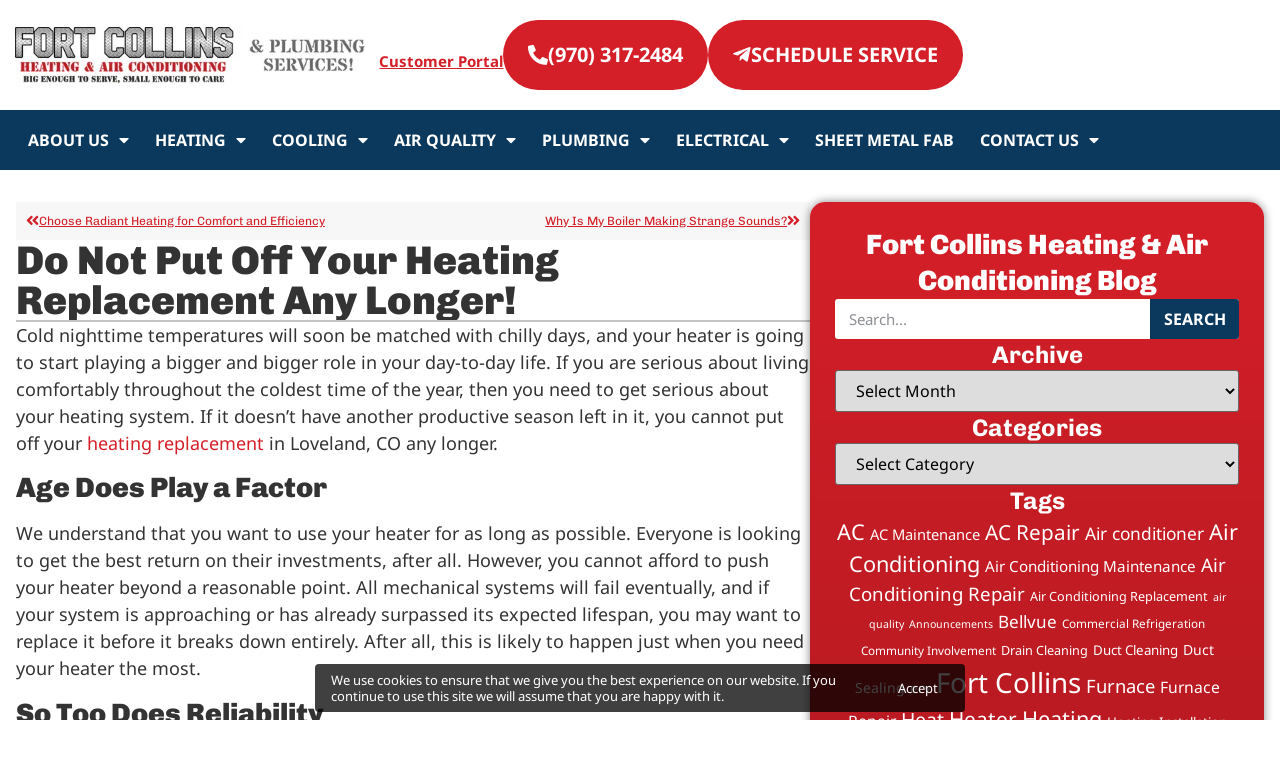

--- FILE ---
content_type: text/html; charset=UTF-8
request_url: https://fortcollinsheating.com/blog/do-not-put-off-your-heating-replacement-any-longer/
body_size: 26400
content:
<!doctype html>
<html lang="en-US">
<head>
	<meta charset="UTF-8">
	<meta name="viewport" content="width=device-width, initial-scale=1">
	<link rel="profile" href="https://gmpg.org/xfn/11">
	<title>Do Not Put Off Your Heating Replacement Any Longer! | Fort Collins Heating &amp; Air Conditioning</title>
<meta name='robots' content='max-image-preview:large' />
<link rel='dns-prefetch' href='//fonts.googleapis.com' />
<link rel='dns-prefetch' href='//fonts.gstatic.com' />
<link rel='dns-prefetch' href='//ajax.googleapis.com' />
<link rel='dns-prefetch' href='//apis.google.com' />
<link rel='dns-prefetch' href='//google-analytics.com' />
<link rel='dns-prefetch' href='//www.google-analytics.com' />
<link rel='dns-prefetch' href='//ssl.google-analytics.com' />
<link rel='dns-prefetch' href='//youtube.com' />
<link rel='dns-prefetch' href='//s.gravatar.com' />
<link rel='dns-prefetch' href='//b3709275.smushcdn.com' />
<link rel='dns-prefetch' href='//static.servicetitan.com' />
<link rel='dns-prefetch' href='//embed.scheduler.servicetitan.com' />
<link rel='dns-prefetch' href='//scheduler.servicetitan.com' />
<link href='//scheduler.servicetitan.com' rel='preconnect' />
<link href='//www.googletagmanager.com' rel='preconnect' />
<link href='//hb.wpmucdn.com' rel='preconnect' />
<link rel="alternate" type="application/rss+xml" title="Fort Collins Heating &amp; Air Conditioning &raquo; Feed" href="https://fortcollinsheating.com/feed/" />
<link rel="alternate" type="application/rss+xml" title="Fort Collins Heating &amp; Air Conditioning &raquo; Comments Feed" href="https://fortcollinsheating.com/comments/feed/" />
<link rel="alternate" title="oEmbed (JSON)" type="application/json+oembed" href="https://fortcollinsheating.com/wp-json/oembed/1.0/embed?url=https%3A%2F%2Ffortcollinsheating.com%2Fblog%2Fdo-not-put-off-your-heating-replacement-any-longer%2F" />
<link rel="alternate" title="oEmbed (XML)" type="text/xml+oembed" href="https://fortcollinsheating.com/wp-json/oembed/1.0/embed?url=https%3A%2F%2Ffortcollinsheating.com%2Fblog%2Fdo-not-put-off-your-heating-replacement-any-longer%2F&#038;format=xml" />
		<style>
			.lazyload,
			.lazyloading {
				max-width: 100%;
			}
		</style>
		<style id='wp-img-auto-sizes-contain-inline-css'>
img:is([sizes=auto i],[sizes^="auto," i]){contain-intrinsic-size:3000px 1500px}
/*# sourceURL=wp-img-auto-sizes-contain-inline-css */
</style>
<link rel='stylesheet' id='wp-block-library-css' href='https://fortcollinsheating.com/wp-includes/css/dist/block-library/style.min.css' media='all' />
<style id='global-styles-inline-css'>
:root{--wp--preset--aspect-ratio--square: 1;--wp--preset--aspect-ratio--4-3: 4/3;--wp--preset--aspect-ratio--3-4: 3/4;--wp--preset--aspect-ratio--3-2: 3/2;--wp--preset--aspect-ratio--2-3: 2/3;--wp--preset--aspect-ratio--16-9: 16/9;--wp--preset--aspect-ratio--9-16: 9/16;--wp--preset--color--black: #000000;--wp--preset--color--cyan-bluish-gray: #abb8c3;--wp--preset--color--white: #ffffff;--wp--preset--color--pale-pink: #f78da7;--wp--preset--color--vivid-red: #cf2e2e;--wp--preset--color--luminous-vivid-orange: #ff6900;--wp--preset--color--luminous-vivid-amber: #fcb900;--wp--preset--color--light-green-cyan: #7bdcb5;--wp--preset--color--vivid-green-cyan: #00d084;--wp--preset--color--pale-cyan-blue: #8ed1fc;--wp--preset--color--vivid-cyan-blue: #0693e3;--wp--preset--color--vivid-purple: #9b51e0;--wp--preset--gradient--vivid-cyan-blue-to-vivid-purple: linear-gradient(135deg,rgb(6,147,227) 0%,rgb(155,81,224) 100%);--wp--preset--gradient--light-green-cyan-to-vivid-green-cyan: linear-gradient(135deg,rgb(122,220,180) 0%,rgb(0,208,130) 100%);--wp--preset--gradient--luminous-vivid-amber-to-luminous-vivid-orange: linear-gradient(135deg,rgb(252,185,0) 0%,rgb(255,105,0) 100%);--wp--preset--gradient--luminous-vivid-orange-to-vivid-red: linear-gradient(135deg,rgb(255,105,0) 0%,rgb(207,46,46) 100%);--wp--preset--gradient--very-light-gray-to-cyan-bluish-gray: linear-gradient(135deg,rgb(238,238,238) 0%,rgb(169,184,195) 100%);--wp--preset--gradient--cool-to-warm-spectrum: linear-gradient(135deg,rgb(74,234,220) 0%,rgb(151,120,209) 20%,rgb(207,42,186) 40%,rgb(238,44,130) 60%,rgb(251,105,98) 80%,rgb(254,248,76) 100%);--wp--preset--gradient--blush-light-purple: linear-gradient(135deg,rgb(255,206,236) 0%,rgb(152,150,240) 100%);--wp--preset--gradient--blush-bordeaux: linear-gradient(135deg,rgb(254,205,165) 0%,rgb(254,45,45) 50%,rgb(107,0,62) 100%);--wp--preset--gradient--luminous-dusk: linear-gradient(135deg,rgb(255,203,112) 0%,rgb(199,81,192) 50%,rgb(65,88,208) 100%);--wp--preset--gradient--pale-ocean: linear-gradient(135deg,rgb(255,245,203) 0%,rgb(182,227,212) 50%,rgb(51,167,181) 100%);--wp--preset--gradient--electric-grass: linear-gradient(135deg,rgb(202,248,128) 0%,rgb(113,206,126) 100%);--wp--preset--gradient--midnight: linear-gradient(135deg,rgb(2,3,129) 0%,rgb(40,116,252) 100%);--wp--preset--font-size--small: 13px;--wp--preset--font-size--medium: 20px;--wp--preset--font-size--large: 36px;--wp--preset--font-size--x-large: 42px;--wp--preset--spacing--20: 0.44rem;--wp--preset--spacing--30: 0.67rem;--wp--preset--spacing--40: 1rem;--wp--preset--spacing--50: 1.5rem;--wp--preset--spacing--60: 2.25rem;--wp--preset--spacing--70: 3.38rem;--wp--preset--spacing--80: 5.06rem;--wp--preset--shadow--natural: 6px 6px 9px rgba(0, 0, 0, 0.2);--wp--preset--shadow--deep: 12px 12px 50px rgba(0, 0, 0, 0.4);--wp--preset--shadow--sharp: 6px 6px 0px rgba(0, 0, 0, 0.2);--wp--preset--shadow--outlined: 6px 6px 0px -3px rgb(255, 255, 255), 6px 6px rgb(0, 0, 0);--wp--preset--shadow--crisp: 6px 6px 0px rgb(0, 0, 0);}:root { --wp--style--global--content-size: 800px;--wp--style--global--wide-size: 1200px; }:where(body) { margin: 0; }.wp-site-blocks > .alignleft { float: left; margin-right: 2em; }.wp-site-blocks > .alignright { float: right; margin-left: 2em; }.wp-site-blocks > .aligncenter { justify-content: center; margin-left: auto; margin-right: auto; }:where(.wp-site-blocks) > * { margin-block-start: 24px; margin-block-end: 0; }:where(.wp-site-blocks) > :first-child { margin-block-start: 0; }:where(.wp-site-blocks) > :last-child { margin-block-end: 0; }:root { --wp--style--block-gap: 24px; }:root :where(.is-layout-flow) > :first-child{margin-block-start: 0;}:root :where(.is-layout-flow) > :last-child{margin-block-end: 0;}:root :where(.is-layout-flow) > *{margin-block-start: 24px;margin-block-end: 0;}:root :where(.is-layout-constrained) > :first-child{margin-block-start: 0;}:root :where(.is-layout-constrained) > :last-child{margin-block-end: 0;}:root :where(.is-layout-constrained) > *{margin-block-start: 24px;margin-block-end: 0;}:root :where(.is-layout-flex){gap: 24px;}:root :where(.is-layout-grid){gap: 24px;}.is-layout-flow > .alignleft{float: left;margin-inline-start: 0;margin-inline-end: 2em;}.is-layout-flow > .alignright{float: right;margin-inline-start: 2em;margin-inline-end: 0;}.is-layout-flow > .aligncenter{margin-left: auto !important;margin-right: auto !important;}.is-layout-constrained > .alignleft{float: left;margin-inline-start: 0;margin-inline-end: 2em;}.is-layout-constrained > .alignright{float: right;margin-inline-start: 2em;margin-inline-end: 0;}.is-layout-constrained > .aligncenter{margin-left: auto !important;margin-right: auto !important;}.is-layout-constrained > :where(:not(.alignleft):not(.alignright):not(.alignfull)){max-width: var(--wp--style--global--content-size);margin-left: auto !important;margin-right: auto !important;}.is-layout-constrained > .alignwide{max-width: var(--wp--style--global--wide-size);}body .is-layout-flex{display: flex;}.is-layout-flex{flex-wrap: wrap;align-items: center;}.is-layout-flex > :is(*, div){margin: 0;}body .is-layout-grid{display: grid;}.is-layout-grid > :is(*, div){margin: 0;}body{padding-top: 0px;padding-right: 0px;padding-bottom: 0px;padding-left: 0px;}a:where(:not(.wp-element-button)){text-decoration: underline;}:root :where(.wp-element-button, .wp-block-button__link){background-color: #32373c;border-width: 0;color: #fff;font-family: inherit;font-size: inherit;font-style: inherit;font-weight: inherit;letter-spacing: inherit;line-height: inherit;padding-top: calc(0.667em + 2px);padding-right: calc(1.333em + 2px);padding-bottom: calc(0.667em + 2px);padding-left: calc(1.333em + 2px);text-decoration: none;text-transform: inherit;}.has-black-color{color: var(--wp--preset--color--black) !important;}.has-cyan-bluish-gray-color{color: var(--wp--preset--color--cyan-bluish-gray) !important;}.has-white-color{color: var(--wp--preset--color--white) !important;}.has-pale-pink-color{color: var(--wp--preset--color--pale-pink) !important;}.has-vivid-red-color{color: var(--wp--preset--color--vivid-red) !important;}.has-luminous-vivid-orange-color{color: var(--wp--preset--color--luminous-vivid-orange) !important;}.has-luminous-vivid-amber-color{color: var(--wp--preset--color--luminous-vivid-amber) !important;}.has-light-green-cyan-color{color: var(--wp--preset--color--light-green-cyan) !important;}.has-vivid-green-cyan-color{color: var(--wp--preset--color--vivid-green-cyan) !important;}.has-pale-cyan-blue-color{color: var(--wp--preset--color--pale-cyan-blue) !important;}.has-vivid-cyan-blue-color{color: var(--wp--preset--color--vivid-cyan-blue) !important;}.has-vivid-purple-color{color: var(--wp--preset--color--vivid-purple) !important;}.has-black-background-color{background-color: var(--wp--preset--color--black) !important;}.has-cyan-bluish-gray-background-color{background-color: var(--wp--preset--color--cyan-bluish-gray) !important;}.has-white-background-color{background-color: var(--wp--preset--color--white) !important;}.has-pale-pink-background-color{background-color: var(--wp--preset--color--pale-pink) !important;}.has-vivid-red-background-color{background-color: var(--wp--preset--color--vivid-red) !important;}.has-luminous-vivid-orange-background-color{background-color: var(--wp--preset--color--luminous-vivid-orange) !important;}.has-luminous-vivid-amber-background-color{background-color: var(--wp--preset--color--luminous-vivid-amber) !important;}.has-light-green-cyan-background-color{background-color: var(--wp--preset--color--light-green-cyan) !important;}.has-vivid-green-cyan-background-color{background-color: var(--wp--preset--color--vivid-green-cyan) !important;}.has-pale-cyan-blue-background-color{background-color: var(--wp--preset--color--pale-cyan-blue) !important;}.has-vivid-cyan-blue-background-color{background-color: var(--wp--preset--color--vivid-cyan-blue) !important;}.has-vivid-purple-background-color{background-color: var(--wp--preset--color--vivid-purple) !important;}.has-black-border-color{border-color: var(--wp--preset--color--black) !important;}.has-cyan-bluish-gray-border-color{border-color: var(--wp--preset--color--cyan-bluish-gray) !important;}.has-white-border-color{border-color: var(--wp--preset--color--white) !important;}.has-pale-pink-border-color{border-color: var(--wp--preset--color--pale-pink) !important;}.has-vivid-red-border-color{border-color: var(--wp--preset--color--vivid-red) !important;}.has-luminous-vivid-orange-border-color{border-color: var(--wp--preset--color--luminous-vivid-orange) !important;}.has-luminous-vivid-amber-border-color{border-color: var(--wp--preset--color--luminous-vivid-amber) !important;}.has-light-green-cyan-border-color{border-color: var(--wp--preset--color--light-green-cyan) !important;}.has-vivid-green-cyan-border-color{border-color: var(--wp--preset--color--vivid-green-cyan) !important;}.has-pale-cyan-blue-border-color{border-color: var(--wp--preset--color--pale-cyan-blue) !important;}.has-vivid-cyan-blue-border-color{border-color: var(--wp--preset--color--vivid-cyan-blue) !important;}.has-vivid-purple-border-color{border-color: var(--wp--preset--color--vivid-purple) !important;}.has-vivid-cyan-blue-to-vivid-purple-gradient-background{background: var(--wp--preset--gradient--vivid-cyan-blue-to-vivid-purple) !important;}.has-light-green-cyan-to-vivid-green-cyan-gradient-background{background: var(--wp--preset--gradient--light-green-cyan-to-vivid-green-cyan) !important;}.has-luminous-vivid-amber-to-luminous-vivid-orange-gradient-background{background: var(--wp--preset--gradient--luminous-vivid-amber-to-luminous-vivid-orange) !important;}.has-luminous-vivid-orange-to-vivid-red-gradient-background{background: var(--wp--preset--gradient--luminous-vivid-orange-to-vivid-red) !important;}.has-very-light-gray-to-cyan-bluish-gray-gradient-background{background: var(--wp--preset--gradient--very-light-gray-to-cyan-bluish-gray) !important;}.has-cool-to-warm-spectrum-gradient-background{background: var(--wp--preset--gradient--cool-to-warm-spectrum) !important;}.has-blush-light-purple-gradient-background{background: var(--wp--preset--gradient--blush-light-purple) !important;}.has-blush-bordeaux-gradient-background{background: var(--wp--preset--gradient--blush-bordeaux) !important;}.has-luminous-dusk-gradient-background{background: var(--wp--preset--gradient--luminous-dusk) !important;}.has-pale-ocean-gradient-background{background: var(--wp--preset--gradient--pale-ocean) !important;}.has-electric-grass-gradient-background{background: var(--wp--preset--gradient--electric-grass) !important;}.has-midnight-gradient-background{background: var(--wp--preset--gradient--midnight) !important;}.has-small-font-size{font-size: var(--wp--preset--font-size--small) !important;}.has-medium-font-size{font-size: var(--wp--preset--font-size--medium) !important;}.has-large-font-size{font-size: var(--wp--preset--font-size--large) !important;}.has-x-large-font-size{font-size: var(--wp--preset--font-size--x-large) !important;}
:root :where(.wp-block-pullquote){font-size: 1.5em;line-height: 1.6;}
/*# sourceURL=global-styles-inline-css */
</style>
<link rel='stylesheet' id='hello-elementor-css' href='https://fortcollinsheating.com/wp-content/themes/hello-elementor/assets/css/reset.css' media='all' />
<link rel='stylesheet' id='hello-elementor-theme-style-css' href='https://fortcollinsheating.com/wp-content/themes/hello-elementor/assets/css/theme.css' media='all' />
<link rel='stylesheet' id='hello-elementor-header-footer-css' href='https://fortcollinsheating.com/wp-content/themes/hello-elementor/assets/css/header-footer.css' media='all' />
<link rel='stylesheet' id='elementor-frontend-css' href='https://fortcollinsheating.com/wp-content/plugins/elementor/assets/css/frontend.min.css' media='all' />
<style id='elementor-frontend-inline-css'>
.elementor-kit-7{--e-global-color-primary:#333333;--e-global-color-secondary:#54595F;--e-global-color-text:#333333;--e-global-color-accent:#D51F28;--e-global-color-8026713:#11588D;--e-global-color-889a572:#0B395D;--e-global-typography-primary-font-family:"Chivo";--e-global-typography-primary-font-weight:900;--e-global-typography-secondary-font-family:"Chivo";--e-global-typography-secondary-font-weight:900;--e-global-typography-text-font-family:"Noto Sans";--e-global-typography-text-font-size:18px;--e-global-typography-text-font-weight:400;--e-global-typography-accent-font-family:"Noto Sans";color:var( --e-global-color-primary );font-family:var( --e-global-typography-text-font-family ), Sans-serif;font-size:var( --e-global-typography-text-font-size );font-weight:var( --e-global-typography-text-font-weight );}.elementor-kit-7 button,.elementor-kit-7 input[type="button"],.elementor-kit-7 input[type="submit"],.elementor-kit-7 .elementor-button{background-color:var( --e-global-color-accent );font-family:"Noto Sans", Sans-serif;font-size:20px;font-weight:700;text-transform:uppercase;border-radius:500px 500px 500px 500px;}.elementor-kit-7 button:hover,.elementor-kit-7 button:focus,.elementor-kit-7 input[type="button"]:hover,.elementor-kit-7 input[type="button"]:focus,.elementor-kit-7 input[type="submit"]:hover,.elementor-kit-7 input[type="submit"]:focus,.elementor-kit-7 .elementor-button:hover,.elementor-kit-7 .elementor-button:focus{background-color:var( --e-global-color-8026713 );}.elementor-kit-7 e-page-transition{background-color:#FFBC7D;}.elementor-kit-7 a{color:var( --e-global-color-accent );text-decoration:none;}.elementor-kit-7 a:hover{text-decoration:underline;}.elementor-kit-7 h1{font-family:var( --e-global-typography-primary-font-family ), Sans-serif;font-weight:var( --e-global-typography-primary-font-weight );}.elementor-kit-7 h2{font-family:var( --e-global-typography-primary-font-family ), Sans-serif;font-weight:var( --e-global-typography-primary-font-weight );}.elementor-kit-7 h3{font-family:"Chivo", Sans-serif;font-weight:900;}.elementor-section.elementor-section-boxed > .elementor-container{max-width:1250px;}.e-con{--container-max-width:1250px;}.elementor-widget:not(:last-child){margin-block-end:20px;}.elementor-element{--widgets-spacing:20px 20px;--widgets-spacing-row:20px;--widgets-spacing-column:20px;}{}h1.entry-title{display:var(--page-title-display);}@media(max-width:1024px){.elementor-kit-7{font-size:var( --e-global-typography-text-font-size );}.elementor-section.elementor-section-boxed > .elementor-container{max-width:1024px;}.e-con{--container-max-width:1024px;}}@media(max-width:767px){.elementor-kit-7{font-size:var( --e-global-typography-text-font-size );}.elementor-kit-7 h3{font-size:22px;line-height:26px;}.elementor-section.elementor-section-boxed > .elementor-container{max-width:767px;}.e-con{--container-max-width:767px;}}
.elementor-20890 .elementor-element.elementor-element-0760c2a{--display:flex;--flex-direction:row;--container-widget-width:calc( ( 1 - var( --container-widget-flex-grow ) ) * 100% );--container-widget-height:100%;--container-widget-flex-grow:1;--container-widget-align-self:stretch;--flex-wrap-mobile:wrap;--justify-content:space-between;--align-items:center;--gap:0px 0px;--row-gap:0px;--column-gap:0px;}.elementor-20890 .elementor-element.elementor-element-5ef7710{--display:flex;--flex-direction:row;--container-widget-width:initial;--container-widget-height:100%;--container-widget-flex-grow:1;--container-widget-align-self:stretch;--flex-wrap-mobile:wrap;--justify-content:flex-end;}.elementor-20890 .elementor-element.elementor-element-ae7e601 > .elementor-widget-container{margin:30px 0px 0px 0px;}.elementor-20890 .elementor-element.elementor-element-ae7e601{text-align:center;font-size:15px;}.elementor-20890 .elementor-element.elementor-element-dcdcbd3 .elementor-button-content-wrapper{flex-direction:row;}.elementor-20890 .elementor-element.elementor-element-dcdcbd3 .elementor-button{font-size:20px;fill:#FFFFFF;color:#FFFFFF;border-radius:60px 60px 60px 60px;padding:25px 25px 25px 25px;}.elementor-20890 .elementor-element.elementor-element-37f2c13 .elementor-button-content-wrapper{flex-direction:row;}.elementor-20890 .elementor-element.elementor-element-37f2c13 .elementor-button{font-size:20px;fill:#FFFFFF;color:#FFFFFF;border-radius:60px 60px 60px 60px;padding:25px 25px 25px 25px;}.elementor-20890 .elementor-element.elementor-element-4418b19{--display:flex;--flex-direction:column;--container-widget-width:100%;--container-widget-height:initial;--container-widget-flex-grow:0;--container-widget-align-self:initial;--flex-wrap-mobile:wrap;--z-index:99;}.elementor-20890 .elementor-element.elementor-element-4418b19:not(.elementor-motion-effects-element-type-background), .elementor-20890 .elementor-element.elementor-element-4418b19 > .elementor-motion-effects-container > .elementor-motion-effects-layer{background-color:#0B395D;}.elementor-20890 .elementor-element.elementor-element-3e5605d .elementor-menu-toggle{margin:0 auto;}.elementor-20890 .elementor-element.elementor-element-3e5605d .elementor-nav-menu .elementor-item{font-family:"Noto Sans", Sans-serif;font-size:16px;font-weight:700;text-transform:uppercase;line-height:20px;}.elementor-20890 .elementor-element.elementor-element-3e5605d .elementor-nav-menu--main .elementor-item{color:#FFFFFF;fill:#FFFFFF;padding-left:13px;padding-right:13px;padding-top:10px;padding-bottom:10px;}.elementor-20890 .elementor-element.elementor-element-3e5605d .elementor-nav-menu--main .elementor-item:hover,
					.elementor-20890 .elementor-element.elementor-element-3e5605d .elementor-nav-menu--main .elementor-item.elementor-item-active,
					.elementor-20890 .elementor-element.elementor-element-3e5605d .elementor-nav-menu--main .elementor-item.highlighted,
					.elementor-20890 .elementor-element.elementor-element-3e5605d .elementor-nav-menu--main .elementor-item:focus{color:#D51F28;fill:#D51F28;}.elementor-20890 .elementor-element.elementor-element-3e5605d .elementor-nav-menu--main .elementor-item.elementor-item-active{color:#D51F28;}.elementor-20890 .elementor-element.elementor-element-3e5605d .elementor-nav-menu--dropdown a, .elementor-20890 .elementor-element.elementor-element-3e5605d .elementor-menu-toggle{color:#FFFFFF;fill:#FFFFFF;}.elementor-20890 .elementor-element.elementor-element-3e5605d .elementor-nav-menu--dropdown{background-color:#D51F28;border-style:none;}.elementor-20890 .elementor-element.elementor-element-3e5605d .elementor-nav-menu--dropdown a:hover,
					.elementor-20890 .elementor-element.elementor-element-3e5605d .elementor-nav-menu--dropdown a:focus,
					.elementor-20890 .elementor-element.elementor-element-3e5605d .elementor-nav-menu--dropdown a.elementor-item-active,
					.elementor-20890 .elementor-element.elementor-element-3e5605d .elementor-nav-menu--dropdown a.highlighted,
					.elementor-20890 .elementor-element.elementor-element-3e5605d .elementor-menu-toggle:hover,
					.elementor-20890 .elementor-element.elementor-element-3e5605d .elementor-menu-toggle:focus{color:#FFFFFF;}.elementor-20890 .elementor-element.elementor-element-3e5605d .elementor-nav-menu--dropdown a:hover,
					.elementor-20890 .elementor-element.elementor-element-3e5605d .elementor-nav-menu--dropdown a:focus,
					.elementor-20890 .elementor-element.elementor-element-3e5605d .elementor-nav-menu--dropdown a.elementor-item-active,
					.elementor-20890 .elementor-element.elementor-element-3e5605d .elementor-nav-menu--dropdown a.highlighted{background-color:#0B395D;}.elementor-20890 .elementor-element.elementor-element-3e5605d .elementor-nav-menu--dropdown a.elementor-item-active{color:#FFFFFF;background-color:#0B395D;}.elementor-20890 .elementor-element.elementor-element-3e5605d .elementor-nav-menu--dropdown .elementor-item, .elementor-20890 .elementor-element.elementor-element-3e5605d .elementor-nav-menu--dropdown  .elementor-sub-item{font-family:"Noto Sans", Sans-serif;font-size:14px;font-weight:bold;}.elementor-20890 .elementor-element.elementor-element-3e5605d .elementor-nav-menu--dropdown a{padding-left:10px;padding-right:10px;padding-top:10px;padding-bottom:10px;}.elementor-theme-builder-content-area{height:400px;}.elementor-location-header:before, .elementor-location-footer:before{content:"";display:table;clear:both;}@media(min-width:768px){.elementor-20890 .elementor-element.elementor-element-5ef7710{--width:100%;}}@media(max-width:767px){.elementor-20890 .elementor-element.elementor-element-0760c2a{--justify-content:space-between;--flex-wrap:nowrap;--padding-top:10px;--padding-bottom:10px;--padding-left:15px;--padding-right:15px;}.elementor-20890 .elementor-element.elementor-element-5ef7710{--width:48%;--margin-top:0px;--margin-bottom:0px;--margin-left:0px;--margin-right:0px;--padding-top:0px;--padding-bottom:0px;--padding-left:0px;--padding-right:0px;}}
.elementor-20877 .elementor-element.elementor-element-d596d9c{--display:flex;--flex-direction:row;--container-widget-width:initial;--container-widget-height:100%;--container-widget-flex-grow:1;--container-widget-align-self:stretch;--flex-wrap-mobile:wrap;--padding-top:4rem;--padding-bottom:4rem;--padding-left:0rem;--padding-right:0rem;}.elementor-20877 .elementor-element.elementor-element-d596d9c:not(.elementor-motion-effects-element-type-background), .elementor-20877 .elementor-element.elementor-element-d596d9c > .elementor-motion-effects-container > .elementor-motion-effects-layer{background-image:url("https://b3709275.smushcdn.com/3709275/wp-content/uploads/2024/10/bg-footer.webp?lossy=1&strip=1&webp=1");}.elementor-20877 .elementor-element.elementor-element-3f574f00{--display:flex;--gap:10px 10px;--row-gap:10px;--column-gap:10px;}.elementor-20877 .elementor-element.elementor-element-8736f67 .elementor-button{background-color:var( --e-global-color-accent );fill:#FFFFFF;color:#FFFFFF;}.elementor-20877 .elementor-element.elementor-element-8736f67 .elementor-button:hover, .elementor-20877 .elementor-element.elementor-element-8736f67 .elementor-button:focus{background-color:var( --e-global-color-889a572 );}.elementor-20877 .elementor-element.elementor-element-2fd749bd .elementor-button{background-color:var( --e-global-color-accent );fill:#FFFFFF;color:#FFFFFF;}.elementor-20877 .elementor-element.elementor-element-2fd749bd .elementor-button:hover, .elementor-20877 .elementor-element.elementor-element-2fd749bd .elementor-button:focus{background-color:var( --e-global-color-889a572 );}.elementor-20877 .elementor-element.elementor-element-5ed60cab > .elementor-widget-container{margin:10px 0px 0px 0px;padding:0px 0px 0px 0px;}.elementor-20877 .elementor-element.elementor-element-5ed60cab{text-align:center;font-family:"Noto Sans", Sans-serif;font-size:18px;line-height:24px;color:#222222;}.elementor-20877 .elementor-element.elementor-element-70ce03b9{--grid-template-columns:repeat(0, auto);--icon-size:23px;--grid-column-gap:5px;--grid-row-gap:0px;}.elementor-20877 .elementor-element.elementor-element-70ce03b9 .elementor-widget-container{text-align:center;}.elementor-20877 .elementor-element.elementor-element-70ce03b9 > .elementor-widget-container{margin:10px 0px 0px 0px;}.elementor-20877 .elementor-element.elementor-element-70ce03b9 .elementor-social-icon{background-color:var( --e-global-color-accent );}.elementor-20877 .elementor-element.elementor-element-70ce03b9 .elementor-social-icon i{color:#FFFFFF;}.elementor-20877 .elementor-element.elementor-element-70ce03b9 .elementor-social-icon svg{fill:#FFFFFF;}.elementor-20877 .elementor-element.elementor-element-70ce03b9 .elementor-social-icon:hover{background-color:var( --e-global-color-8026713 );}.elementor-20877 .elementor-element.elementor-element-70ce03b9 .elementor-social-icon:hover i{color:#FFFFFF;}.elementor-20877 .elementor-element.elementor-element-70ce03b9 .elementor-social-icon:hover svg{fill:#FFFFFF;}.elementor-20877 .elementor-element.elementor-element-203e482d{--display:flex;}.elementor-20877 .elementor-element.elementor-element-cff3ab5{text-align:center;}.elementor-20877 .elementor-element.elementor-element-42bf1a75{--display:flex;}.elementor-20877 .elementor-element.elementor-element-2a723e69{text-align:center;font-size:18px;}.elementor-20877 .elementor-element.elementor-element-636b8e5:not(.elementor-motion-effects-element-type-background), .elementor-20877 .elementor-element.elementor-element-636b8e5 > .elementor-motion-effects-container > .elementor-motion-effects-layer{background-color:var( --e-global-color-accent );}.elementor-20877 .elementor-element.elementor-element-636b8e5{transition:background 0.3s, border 0.3s, border-radius 0.3s, box-shadow 0.3s;padding:20px 0px 20px 0px;}.elementor-20877 .elementor-element.elementor-element-636b8e5 > .elementor-background-overlay{transition:background 0.3s, border-radius 0.3s, opacity 0.3s;}.elementor-20877 .elementor-element.elementor-element-64980061 > .elementor-widget-wrap > .elementor-widget:not(.elementor-widget__width-auto):not(.elementor-widget__width-initial):not(:last-child):not(.elementor-absolute){margin-block-end:0px;}.elementor-20877 .elementor-element.elementor-element-7d4466c{--display:flex;}.elementor-20877 .elementor-element.elementor-element-77c0d26{text-align:center;color:#FFFFFF;}.elementor-20877 .elementor-element.elementor-element-77c0d26 a{color:#FFFFFF;}.elementor-20877 .elementor-element.elementor-element-67816cf7 .elementor-nav-menu .elementor-item{font-family:"Chivo", Sans-serif;font-size:18px;font-weight:400;text-transform:uppercase;line-height:24px;}.elementor-20877 .elementor-element.elementor-element-67816cf7 .elementor-nav-menu--main .elementor-item{color:#FFFFFF;fill:#FFFFFF;padding-left:10px;padding-right:10px;}.elementor-20877 .elementor-element.elementor-element-67816cf7{--e-nav-menu-divider-content:"";--e-nav-menu-divider-style:solid;--e-nav-menu-divider-height:15px;--e-nav-menu-divider-color:#FFFFFF;}.elementor-20877 .elementor-element.elementor-element-59c1f4cf > .elementor-widget-container{margin:0px 0px 0px 0px;}.elementor-20877 .elementor-element.elementor-element-59c1f4cf{text-align:center;font-family:"Noto Sans", Sans-serif;font-size:14px;font-style:italic;line-height:26px;color:#FFFFFF;}.elementor-theme-builder-content-area{height:400px;}.elementor-location-header:before, .elementor-location-footer:before{content:"";display:table;clear:both;}@media(max-width:1024px){.elementor-20877 .elementor-element.elementor-element-5ed60cab > .elementor-widget-container{padding:0px 0px 0px 0px;}.elementor-20877 .elementor-element.elementor-element-636b8e5 > .elementor-container{max-width:720px;}}@media(max-width:767px){.elementor-20877 .elementor-element.elementor-element-d596d9c{--flex-direction:column;--container-widget-width:100%;--container-widget-height:initial;--container-widget-flex-grow:0;--container-widget-align-self:initial;--flex-wrap-mobile:wrap;--padding-top:2rem;--padding-bottom:2rem;--padding-left:1rem;--padding-right:1rem;}.elementor-20877 .elementor-element.elementor-element-8736f67{width:100%;max-width:100%;}.elementor-20877 .elementor-element.elementor-element-8736f67 > .elementor-widget-container{padding:10px 0px 10px 0px;}.elementor-20877 .elementor-element.elementor-element-2fd749bd{width:100%;max-width:100%;}.elementor-20877 .elementor-element.elementor-element-2fd749bd > .elementor-widget-container{padding:10px 0px 10px 0px;}.elementor-20877 .elementor-element.elementor-element-5ed60cab > .elementor-widget-container{padding:0px 0px 0px 0px;}.elementor-20877 .elementor-element.elementor-element-5ed60cab{text-align:center;}.elementor-20877 .elementor-element.elementor-element-203e482d.e-con{--order:-99999 /* order start hack */;}.elementor-20877 .elementor-element.elementor-element-42bf1a75{--padding-top:0px;--padding-bottom:0px;--padding-left:0px;--padding-right:0px;}.elementor-20877 .elementor-element.elementor-element-636b8e5{padding:20px 10px 20px 10px;}.elementor-20877 .elementor-element.elementor-element-64980061 > .elementor-element-populated{padding:0px 0px 0px 0px;}.elementor-20877 .elementor-element.elementor-element-67816cf7 .elementor-nav-menu--main .elementor-item{padding-left:5px;padding-right:5px;padding-top:2px;padding-bottom:2px;}.elementor-20877 .elementor-element.elementor-element-59c1f4cf > .elementor-widget-container{margin:10px 0px 0px 0px;}.elementor-20877 .elementor-element.elementor-element-59c1f4cf{font-size:16px;line-height:22px;}}
.elementor-5689 .elementor-element.elementor-element-d4f7a9d{--display:flex;--flex-direction:row;--container-widget-width:initial;--container-widget-height:100%;--container-widget-flex-grow:1;--container-widget-align-self:stretch;--flex-wrap-mobile:wrap;--gap:2rem 2rem;--row-gap:2rem;--column-gap:2rem;--padding-top:2rem;--padding-bottom:2rem;--padding-left:1rem;--padding-right:1rem;}.elementor-5689 .elementor-element.elementor-element-9f1a05d{--display:flex;--padding-top:0px;--padding-bottom:0px;--padding-left:0px;--padding-right:0px;}.elementor-5689 .elementor-element.elementor-element-aba7ab5 > .elementor-widget-container{background-color:#F7F7F7;padding:10px 10px 10px 10px;}.elementor-5689 .elementor-element.elementor-element-aba7ab5 span.post-navigation__prev--title, .elementor-5689 .elementor-element.elementor-element-aba7ab5 span.post-navigation__next--title{color:var( --e-global-color-accent );font-family:"Chivo", Sans-serif;font-size:12px;font-weight:400;text-decoration:underline;}.elementor-5689 .elementor-element.elementor-element-aba7ab5 .post-navigation__arrow-wrapper{color:var( --e-global-color-accent );fill:var( --e-global-color-accent );font-size:15px;}.elementor-5689 .elementor-element.elementor-element-aba7ab5 .elementor-post-navigation__separator{width:0px;}.elementor-5689 .elementor-element.elementor-element-aba7ab5 .elementor-post-navigation{border-block-width:0px;}.elementor-5689 .elementor-element.elementor-element-aba7ab5 .elementor-post-navigation__next.elementor-post-navigation__link{width:calc(50% - (0px / 2));}.elementor-5689 .elementor-element.elementor-element-aba7ab5 .elementor-post-navigation__prev.elementor-post-navigation__link{width:calc(50% - (0px / 2));}.elementor-5689 .elementor-element.elementor-element-53695d1{--divider-border-style:solid;--divider-color:#C4C4C4;--divider-border-width:2px;}.elementor-5689 .elementor-element.elementor-element-53695d1 .elementor-divider-separator{width:100%;}.elementor-5689 .elementor-element.elementor-element-8a227d5 > .elementor-widget-container{padding:0px 0px 0px 0px;}.elementor-5689 .elementor-element.elementor-element-dbcc580{--display:flex;--flex-direction:row;--container-widget-width:calc( ( 1 - var( --container-widget-flex-grow ) ) * 100% );--container-widget-height:100%;--container-widget-flex-grow:1;--container-widget-align-self:stretch;--flex-wrap-mobile:wrap;--align-items:stretch;--gap:10px 10px;--row-gap:10px;--column-gap:10px;--padding-top:0px;--padding-bottom:0px;--padding-left:0px;--padding-right:0px;}.elementor-5689 .elementor-element.elementor-element-baa75ec{--grid-side-margin:10px;--grid-column-gap:10px;--grid-row-gap:10px;--grid-bottom-margin:10px;}.elementor-5689 .elementor-element.elementor-element-baa75ec .elementor-share-btn{font-size:calc(0.45px * 10);}.elementor-5689 .elementor-element.elementor-element-baa75ec .elementor-share-btn__title{font-size:12px;}.elementor-5689 .elementor-element.elementor-element-cb629d7 .elementor-icon-list-icon{width:14px;}.elementor-5689 .elementor-element.elementor-element-cb629d7 .elementor-icon-list-icon i{font-size:14px;}.elementor-5689 .elementor-element.elementor-element-cb629d7 .elementor-icon-list-icon svg{--e-icon-list-icon-size:14px;}.elementor-5689 .elementor-element.elementor-element-cb629d7 .elementor-icon-list-item{font-family:"Noto Sans", Sans-serif;font-size:13px;font-weight:400;}.elementor-5689 .elementor-element.elementor-element-ea762ec .elementor-icon-list-icon{width:14px;}.elementor-5689 .elementor-element.elementor-element-ea762ec .elementor-icon-list-icon i{font-size:14px;}.elementor-5689 .elementor-element.elementor-element-ea762ec .elementor-icon-list-icon svg{--e-icon-list-icon-size:14px;}.elementor-5689 .elementor-element.elementor-element-ea762ec .elementor-icon-list-item{font-family:"Noto Sans", Sans-serif;font-size:13px;font-weight:400;}.elementor-5689 .elementor-element.elementor-element-e6c56be > .elementor-widget-container{background-color:#F7F7F7;margin:10px 0px 0px 0px;padding:10px 10px 10px 10px;}.elementor-5689 .elementor-element.elementor-element-e6c56be span.post-navigation__prev--title, .elementor-5689 .elementor-element.elementor-element-e6c56be span.post-navigation__next--title{color:var( --e-global-color-accent );font-family:"Chivo", Sans-serif;font-size:12px;font-weight:400;text-decoration:underline;}.elementor-5689 .elementor-element.elementor-element-e6c56be .post-navigation__arrow-wrapper{color:var( --e-global-color-accent );fill:var( --e-global-color-accent );font-size:15px;}.elementor-5689 .elementor-element.elementor-element-e6c56be .elementor-post-navigation__separator{width:0px;}.elementor-5689 .elementor-element.elementor-element-e6c56be .elementor-post-navigation{border-block-width:0px;}.elementor-5689 .elementor-element.elementor-element-e6c56be .elementor-post-navigation__next.elementor-post-navigation__link{width:calc(50% - (0px / 2));}.elementor-5689 .elementor-element.elementor-element-e6c56be .elementor-post-navigation__prev.elementor-post-navigation__link{width:calc(50% - (0px / 2));}.elementor-5689 .elementor-element.elementor-element-0ae6800{--display:flex;--margin-top:0px;--margin-bottom:0px;--margin-left:0px;--margin-right:0px;--padding-top:0px;--padding-bottom:0px;--padding-left:0px;--padding-right:0px;}@media(min-width:768px){.elementor-5689 .elementor-element.elementor-element-9f1a05d{--width:70%;}.elementor-5689 .elementor-element.elementor-element-0ae6800{--width:40%;}}@media(max-width:1024px) and (min-width:768px){.elementor-5689 .elementor-element.elementor-element-9f1a05d{--width:100%;}.elementor-5689 .elementor-element.elementor-element-0ae6800{--width:100%;}}@media(max-width:1024px){.elementor-5689 .elementor-element.elementor-element-d4f7a9d{--flex-direction:column;--container-widget-width:100%;--container-widget-height:initial;--container-widget-flex-grow:0;--container-widget-align-self:initial;--flex-wrap-mobile:wrap;--gap:4rem 4rem;--row-gap:4rem;--column-gap:4rem;}.elementor-5689 .elementor-element.elementor-element-8a227d5 > .elementor-widget-container{padding:0px 0px 0px 0px;} .elementor-5689 .elementor-element.elementor-element-baa75ec{--grid-side-margin:10px;--grid-column-gap:10px;--grid-row-gap:10px;--grid-bottom-margin:10px;}.elementor-5689 .elementor-element.elementor-element-0ae6800{--padding-top:0px;--padding-bottom:0px;--padding-left:0px;--padding-right:0px;}}@media(max-width:767px){.elementor-5689 .elementor-element.elementor-element-8a227d5 > .elementor-widget-container{padding:0px 0px 0px 0px;} .elementor-5689 .elementor-element.elementor-element-baa75ec{--grid-side-margin:10px;--grid-column-gap:10px;--grid-row-gap:10px;--grid-bottom-margin:10px;}.elementor-5689 .elementor-element.elementor-element-0ae6800{--margin-top:15px;--margin-bottom:15px;--margin-left:0px;--margin-right:15px;--padding-top:0px;--padding-bottom:0px;--padding-left:0px;--padding-right:0px;}}
/*# sourceURL=elementor-frontend-inline-css */
</style>
<link rel='stylesheet' id='widget-image-css' href='https://fortcollinsheating.com/wp-content/plugins/elementor/assets/css/widget-image.min.css' media='all' />
<link rel='stylesheet' id='widget-nav-menu-css' href='https://fortcollinsheating.com/wp-content/plugins/elementor-pro/assets/css/widget-nav-menu.min.css' media='all' />
<link rel='stylesheet' id='widget-social-icons-css' href='https://fortcollinsheating.com/wp-content/plugins/elementor/assets/css/widget-social-icons.min.css' media='all' />
<link rel='stylesheet' id='e-apple-webkit-css' href='https://fortcollinsheating.com/wp-content/plugins/elementor/assets/css/conditionals/apple-webkit.min.css' media='all' />
<link rel='stylesheet' id='widget-post-navigation-css' href='https://fortcollinsheating.com/wp-content/plugins/elementor-pro/assets/css/widget-post-navigation.min.css' media='all' />
<link rel='stylesheet' id='widget-heading-css' href='https://fortcollinsheating.com/wp-content/plugins/elementor/assets/css/widget-heading.min.css' media='all' />
<link rel='stylesheet' id='widget-divider-css' href='https://fortcollinsheating.com/wp-content/plugins/elementor/assets/css/widget-divider.min.css' media='all' />
<link rel='stylesheet' id='widget-share-buttons-css' href='https://fortcollinsheating.com/wp-content/plugins/elementor-pro/assets/css/widget-share-buttons.min.css' media='all' />
<link rel='stylesheet' id='elementor-icons-shared-0-css' href='https://fortcollinsheating.com/wp-content/plugins/elementor/assets/lib/font-awesome/css/fontawesome.min.css' media='all' />
<link rel='stylesheet' id='elementor-icons-fa-solid-css' href='https://fortcollinsheating.com/wp-content/plugins/elementor/assets/lib/font-awesome/css/solid.min.css' media='all' />
<link rel='stylesheet' id='elementor-icons-fa-brands-css' href='https://fortcollinsheating.com/wp-content/plugins/elementor/assets/lib/font-awesome/css/brands.min.css' media='all' />
<link rel='stylesheet' id='widget-social-css' href='https://fortcollinsheating.com/wp-content/plugins/elementor-pro/assets/css/widget-social.min.css' media='all' />
<link rel='stylesheet' id='widget-post-info-css' href='https://fortcollinsheating.com/wp-content/plugins/elementor-pro/assets/css/widget-post-info.min.css' media='all' />
<link rel='stylesheet' id='widget-icon-list-css' href='https://fortcollinsheating.com/wp-content/plugins/elementor/assets/css/widget-icon-list.min.css' media='all' />
<link rel='stylesheet' id='elementor-icons-fa-regular-css' href='https://fortcollinsheating.com/wp-content/plugins/elementor/assets/lib/font-awesome/css/regular.min.css' media='all' />
<link rel='stylesheet' id='elementor-icons-css' href='https://fortcollinsheating.com/wp-content/plugins/elementor/assets/lib/eicons/css/elementor-icons.min.css' media='all' />
<link rel='stylesheet' id='font-awesome-5-all-css' href='https://fortcollinsheating.com/wp-content/plugins/elementor/assets/lib/font-awesome/css/all.min.css' media='all' />
<link rel='stylesheet' id='font-awesome-4-shim-css' href='https://fortcollinsheating.com/wp-content/plugins/elementor/assets/lib/font-awesome/css/v4-shims.min.css' media='all' />
<link rel='stylesheet' id='branda-cookie-notice-front-css' href='https://fortcollinsheating.com/wp-content/plugins/ultimate-branding/inc/modules/front-end/assets/css/cookie-notice.css' media='all' />
<link rel='stylesheet' id='hello-elementor-child-style-css' href='https://fortcollinsheating.com/wp-content/themes/hello-theme-child-master/style.css' media='all' />
<link rel='stylesheet' id='elementor-gf-local-chivo-css' href='https://fortcollinsheating.com/wp-content/uploads/elementor/google-fonts/css/chivo.css' media='all' />
<link rel='stylesheet' id='elementor-gf-local-notosans-css' href='https://fortcollinsheating.com/wp-content/uploads/elementor/google-fonts/css/notosans.css' media='all' />
<script src="https://fortcollinsheating.com/wp-includes/js/jquery/jquery.min.js" id="jquery-core-js"></script>
<script src="https://fortcollinsheating.com/wp-includes/js/jquery/jquery-migrate.min.js" id="jquery-migrate-js"></script>
<script id="beehive-gtm-frontend-header-js-after">
var dataLayer = [{"post_id":6862,"post_title":"Do Not Put Off Your Heating Replacement Any Longer!","post_type":"post","post_date":"2016-10-17","post_author":"1","post_author_name":"Glenn Frank","post_categories":["heating-service"],"post_tags":["heating-replacement","loveland"],"logged_in_status":"logged-out"}];
(function(w,d,s,l,i){w[l]=w[l]||[];w[l].push({'gtm.start':
			new Date().getTime(),event:'gtm.js'});var f=d.getElementsByTagName(s)[0],
			j=d.createElement(s),dl=l!='dataLayer'?'&l='+l:'';j.async=true;j.src=
			'https://www.googletagmanager.com/gtm.js?id='+i+dl;f.parentNode.insertBefore(j,f);
			})(window,document,'script','dataLayer','GTM-KDN6MDRF');
//# sourceURL=beehive-gtm-frontend-header-js-after
</script>
<script src="https://fortcollinsheating.com/wp-content/plugins/elementor/assets/lib/font-awesome/js/v4-shims.min.js" id="font-awesome-4-shim-js"></script>
<link rel="https://api.w.org/" href="https://fortcollinsheating.com/wp-json/" /><link rel="alternate" title="JSON" type="application/json" href="https://fortcollinsheating.com/wp-json/wp/v2/posts/6862" /><link rel="EditURI" type="application/rsd+xml" title="RSD" href="https://fortcollinsheating.com/xmlrpc.php?rsd" />
<link rel='shortlink' href='https://fortcollinsheating.com/?p=6862' />
<meta name="ti-site-data" content="eyJyIjoiMTowITc6MCEzMDowIiwibyI6Imh0dHBzOlwvXC9mb3J0Y29sbGluc2hlYXRpbmcuY29tXC93cC1hZG1pblwvYWRtaW4tYWpheC5waHA/YWN0aW9uPXRpX29ubGluZV91c2Vyc19nb29nbGUmYW1wO3A9JTJGYmxvZyUyRmRvLW5vdC1wdXQtb2ZmLXlvdXItaGVhdGluZy1yZXBsYWNlbWVudC1hbnktbG9uZ2VyJTJGJmFtcDtfd3Bub25jZT03M2NlYWU5N2NiIn0=" />		<script>
			document.documentElement.className = document.documentElement.className.replace('no-js', 'js');
		</script>
				<style>
			.no-js img.lazyload {
				display: none;
			}

			figure.wp-block-image img.lazyloading {
				min-width: 150px;
			}

			.lazyload,
			.lazyloading {
				--smush-placeholder-width: 100px;
				--smush-placeholder-aspect-ratio: 1/1;
				width: var(--smush-image-width, var(--smush-placeholder-width)) !important;
				aspect-ratio: var(--smush-image-aspect-ratio, var(--smush-placeholder-aspect-ratio)) !important;
			}

						.lazyload, .lazyloading {
				opacity: 0;
			}

			.lazyloaded {
				opacity: 1;
				transition: opacity 300ms;
				transition-delay: 0ms;
			}

					</style>
		<script type="application/ld+json">
{
  "@context": "https://schema.org",
  "@type": ["HVACBusiness", "Plumber"],
  "name": "Fort Collins Heating & Air Conditioning",
  "logo": "https://fortcollinsheating.com/wp-content/uploads/2023/09/logo-125.png",
  "url": "https://fortcollinsheating.com",
  "description": "Fort Collins Heating & Air Conditioning has been serving Northern Colorado since 1934, providing expert heating, cooling, and plumbing services for residential and commercial customers. The fourth-generation family-owned business is known for its honest service and highly trained technicians.",
  "address": {
    "@type": "PostalAddress",
    "streetAddress": "208 Commerce Dr #4",
    "addressLocality": "Fort Collins",
    "addressRegion": "CO",
    "postalCode": "80524",
    "addressCountry": "US"
  },
  "telephone": "+19702793750",
  "geo": {
    "@type": "GeoCoordinates",
    "latitude": 40.587523,
    "longitude": -105.046146
  },
  "areaServed": [
    "Fort Collins, CO", "Laporte, CO", "Loveland, CO", "Wellington, CO", "Windsor, CO", "Northern Colorado"
  ],
  "openingHours": "24/7",
  "sameAs": [
    "https://twitter.com/FortCollinsHVAC",
    "https://youtube.com/FortCollinsHeating",
    "https://www.facebook.com/pages/Fort-Collins-Heating-and-Air-Conditioning-Inc/146469567090",
    "https://www.instagram.com/fortcollinsheating/"
  ],
  "aggregateRating": {
    "@type": "AggregateRating",
    "ratingValue": "4.8",
    "reviewCount": "842"
  }
}
</script>
<meta name="facebook-domain-verification" content="j22r8cyl6ca2nw32fmtdt9r6kq9emn" />
<script>


	jQuery(document).ready(function($){
			//$('.Schedule_form a,.mini-button.header-elements-button-2').attr('onClick',"_scheduler.show({ schedulerId: 'sched_tcgd2cq489lx63so32ozn9qk'})");
		
				$('#my_menu').click(function(){
    $('#page').toggleClass("show-mobile-header");
});
		
		
		//get 404 page not found page url
		
		let url404 = $(location).attr('href');
		$(".url_text strong").html(url404);
		

// 		$('.mini-button.header-elements-button-2,.Schedule_form,.mini-button.header-elements-button-1').attr('onClick','ScheduleEngine.show()');
// 		$('.mini-button.header-elements-button-2,.Schedule_form,.mini-button.header-elements-button-1').addClass('se-widget-button');
// 		$('.mini-button.header-elements-button-2').attr('onClick','ScheduleEngine.show()');
// 		$('.mini-button.header-elements-button-2').addClass('se-widget-button');
		
		
		
		const printBtn = $('#print-coupon-btn a').attr('href');
const myUrlWithParams = new URL(printBtn);
var divText = $('#print-coupon').html();
		 localStorage.setItem("printAble", divText);
myUrlWithParams.searchParams.append("res", divText);
console.log(myUrlWithParams);
		$('#print-coupon-btn a').attr('href',myUrlWithParams);
		
 $('#print-coupon-btn').click(function(e){
	e.preventDefault();
		var a= $('#print-coupon-btn a').attr('href');
	console.log(a);
window.open(a ,"_blank",'width=600,height=1000');
});
		

	
});

</script>


<meta name="facebook-domain-verification" content="j22r8cyl6ca2nw32fmtdt9r6kq9emn" />





<link rel="preload" as="image" href="https://b3709275.smushcdn.com/3709275/wp-content/uploads/2024/10/Fort-Collins-Heating-and-Air-and-Plumbing-Northern-Colorado-Mobile-Logo.jpg?lossy=1&strip=1&webp=1">
<link rel="preload" as="image" href="https://b3709275.smushcdn.com/3709275/wp-content/uploads/2024/10/menu-btn-1.jpg?lossy=1&strip=1&webp=1">
<link rel="preload" as="image" href="https://b3709275.smushcdn.com/3709275/wp-content/uploads/2024/10/Fort-Collins-Heating-and-Air-Fleet-Service-Vehicle-Northern-Colorado.png?lossy=1&strip=1&webp=1">
<link rel="preload" as="image" href="https://b3709275.smushcdn.com/3709275/wp-content/uploads/2024/10/Fort-Collins-Heating-and-Air-and-Plumbing-Northern-Colorado-Desktop-Logo.jpg?lossy=1&strip=1&webp=1">
<link rel="preload" as="image" href="https://fortcollinsheating.com/wp-content/uploads/2024/10/FCHA-D-PLATE-BG-Pattern.svg">
<link rel="preload" as="image" href="https://fortcollinsheating.com/wp-content/uploads/2024/10/Flames-BG-Overlay-Decoration.svg">
<!-- Contractor Commerce Plugin -->
<script async defer src="https://plugin.contractorcommerce.com?key=VoG9AvuGnk7RqldkqJkubdhT8jasP4815ZLUMkOy"></script>
<meta name="description" content="Heating Replacement- Cold nighttime temperatures will soon be matched with chilly days, and your heater is going to start playing a bigger and bigger role in your day to day life. If you are serious about living comfortably throughout the coldest time of the year, then you need to get serious about your heating system." />
<meta name="google-site-verification" content="CtAdkweBRIH47Z7GFJHjP3zjDhOkR1_SSED6BhEgLKE" />
<meta name="msvalidate.01" content="00CF405414D143A916E785CFF443AEB3" />
<script type="application/ld+json">{"@context":"https:\/\/schema.org","@graph":[{"@type":"Organization","@id":"https:\/\/fortcollinsheating.com\/#schema-publishing-organization","url":"https:\/\/fortcollinsheating.com","name":"Fort Collins Heating &amp; Air Conditioning"},{"@type":"WebSite","@id":"https:\/\/fortcollinsheating.com\/#schema-website","url":"https:\/\/fortcollinsheating.com","name":"Fort Collins Heating &amp; Air Conditioning","encoding":"UTF-8","potentialAction":{"@type":"SearchAction","target":"https:\/\/fortcollinsheating.com\/search\/{search_term_string}\/","query-input":"required name=search_term_string"}},{"@type":"BreadcrumbList","@id":"https:\/\/fortcollinsheating.com\/blog\/do-not-put-off-your-heating-replacement-any-longer?page&name=do-not-put-off-your-heating-replacement-any-longer\/#breadcrumb","itemListElement":[{"@type":"ListItem","position":1,"name":"Home","item":"https:\/\/fortcollinsheating.com"},{"@type":"ListItem","position":2,"name":"Heating","item":"https:\/\/fortcollinsheating.com\/blog\/category\/heating-service\/"},{"@type":"ListItem","position":3,"name":"Do Not Put Off Your Heating Replacement Any Longer!"}]},{"@type":"Person","@id":"https:\/\/fortcollinsheating.com\/blog\/author\/fortcollins-wp-admin\/#schema-author","name":"Glenn Frank","url":"https:\/\/fortcollinsheating.com\/blog\/author\/fortcollins-wp-admin\/","description":"Glenn Frank bought Fort Collins Heating &amp; Air Conditioning from his grandfather in May of 1996. The company has been family owned and operated since 1934. Four generations of the Frank family have been directly involved with the business. The original company name was Fort Collins Sheet Metal. Back in the early days air conditioning wasn\u2019t part of the market and heating was a small part of the business because of the small town and small market for furnace work. So, the company did a lot of \u201ctin work\u201d or sheet metal work, including gutter work, custom sheet metal, fireplace utensils, garbage cans, architectural sheet metal, automobile race car panels and, of course, duct work.When Glenn bought the company from his grandfather, Hollis, in 1996 he changed the name to Fort Collins Heating &amp; Air Conditioning to better fit the times. Our company\u2019s top priorities are the comfort and complete satisfaction of our clients. When you call us, you receive expertise that comes from over 85 years of industry experience. We are\u201cBig Enough to Serve, Small Enough to Care\u201d."},{"@type":"WebPage","@id":"https:\/\/fortcollinsheating.com\/blog\/do-not-put-off-your-heating-replacement-any-longer\/#schema-webpage","isPartOf":{"@id":"https:\/\/fortcollinsheating.com\/#schema-website"},"publisher":{"@id":"https:\/\/fortcollinsheating.com\/#schema-publishing-organization"},"url":"https:\/\/fortcollinsheating.com\/blog\/do-not-put-off-your-heating-replacement-any-longer\/"},{"@type":"Article","mainEntityOfPage":{"@id":"https:\/\/fortcollinsheating.com\/blog\/do-not-put-off-your-heating-replacement-any-longer\/#schema-webpage"},"author":{"@id":"https:\/\/fortcollinsheating.com\/blog\/author\/fortcollins-wp-admin\/#schema-author"},"publisher":{"@id":"https:\/\/fortcollinsheating.com\/#schema-publishing-organization"},"dateModified":"2022-11-17T11:34:43","datePublished":"2016-10-17T11:00:58","headline":"Do Not Put Off Your Heating Replacement Any Longer! | Fort Collins Heating & Air Conditioning","description":"Heating Replacement- Cold nighttime temperatures will soon be matched with chilly days, and your heater is going to start playing a bigger and bigger role in your day to day life. If you are serious about living comfortably throughout the coldest time of the year, then you need to get serious about your heating system.","name":"Do Not Put Off Your Heating Replacement Any Longer!"}]}</script>
<meta property="og:type" content="article" />
<meta property="og:url" content="https://fortcollinsheating.com/blog/do-not-put-off-your-heating-replacement-any-longer/" />
<meta property="og:title" content="Do Not Put Off Your Heating Replacement Any Longer! | Fort Collins Heating &amp; Air Conditioning" />
<meta property="og:description" content="Heating Replacement- Cold nighttime temperatures will soon be matched with chilly days, and your heater is going to start playing a bigger and bigger role in your day to day life. If you are serious about living comfortably throughout the coldest time of the year, then you need to get serious about your heating system." />
<meta property="article:published_time" content="2016-10-17T11:00:58" />
<meta property="article:author" content="Glenn Frank" />
<meta name="twitter:card" content="summary" />
<meta name="twitter:title" content="Do Not Put Off Your Heating Replacement Any Longer! | Fort Collins Heating &amp; Air Conditioning" />
<meta name="twitter:description" content="Heating Replacement- Cold nighttime temperatures will soon be matched with chilly days, and your heater is going to start playing a bigger and bigger role in your day to day life. If you are serious about living comfortably throughout the coldest time of the year, then you need to get serious about your heating system." />
<!-- /SEO -->
			<style>
				.e-con.e-parent:nth-of-type(n+4):not(.e-lazyloaded):not(.e-no-lazyload),
				.e-con.e-parent:nth-of-type(n+4):not(.e-lazyloaded):not(.e-no-lazyload) * {
					background-image: none !important;
				}
				@media screen and (max-height: 1024px) {
					.e-con.e-parent:nth-of-type(n+3):not(.e-lazyloaded):not(.e-no-lazyload),
					.e-con.e-parent:nth-of-type(n+3):not(.e-lazyloaded):not(.e-no-lazyload) * {
						background-image: none !important;
					}
				}
				@media screen and (max-height: 640px) {
					.e-con.e-parent:nth-of-type(n+2):not(.e-lazyloaded):not(.e-no-lazyload),
					.e-con.e-parent:nth-of-type(n+2):not(.e-lazyloaded):not(.e-no-lazyload) * {
						background-image: none !important;
					}
				}
			</style>
			<style type="text/css" id="branda-admin-bar-logo">
body #wpadminbar #wp-admin-bar-wp-logo > .ab-item {
	background-image: url(https://b3709275.smushcdn.com/3709275/wp-content/uploads/2024/08/ID-BULL-HEAD-FAVICON-1.png?lossy=1&strip=1&webp=1);
	background-repeat: no-repeat;
	background-position: 50%;
	background-size: 80%;
}
body #wpadminbar #wp-admin-bar-wp-logo > .ab-item .ab-icon:before {
	content: " ";
}
</style>
<link rel="icon" href="https://b3709275.smushcdn.com/3709275/wp-content/uploads/2022/10/cropped-512-32x32.jpg?lossy=1&strip=1&webp=1" sizes="32x32" />
<link rel="icon" href="https://b3709275.smushcdn.com/3709275/wp-content/uploads/2022/10/cropped-512-192x192.jpg?lossy=1&strip=1&webp=1" sizes="192x192" />
<link rel="apple-touch-icon" href="https://b3709275.smushcdn.com/3709275/wp-content/uploads/2022/10/cropped-512-180x180.jpg?lossy=1&strip=1&webp=1" />
<meta name="msapplication-TileImage" content="https://fortcollinsheating.com/wp-content/uploads/2022/10/cropped-512-270x270.jpg" />
		<style id="wp-custom-css">
			#no-link {
  pointer-events: none;
  cursor: default;
}

/* COOKIE NOTICE */
#branda-cookie-notice {
animation: slideUp 0.5s ease-out forwards;
}
.cookie-notice-container {
    max-width: 650px !important;
    margin-bottom: .5rem !important;
}
.branda-cn-container {
    padding: 0 !important;
    gap: 1px;
}
span#ub-cn-notice-text, span.branda-cn-column {
    background-color: rgba(0, 0, 0, .75);
    padding: 0 1rem !important;
    height: 3rem;
    text-align: left;
    display: flex !important;
    flex-direction: row;
    align-items: center;
    justify-content: center;
    line-height: 1.25 !important;
}
span#ub-cn-notice-text {
    border-radius: 4px 0 0 4px;
}
span.branda-cn-column {
    border-radius: 0px 4px 4px 0px;
}
#recognize-container .forminator-row.forminator-row-last button {
  width: 100% !important;
  display: block;
}
#recognize-container .forminator-field input {
  padding: 12px 15px !important;
}
#recognize-container .forminator-row.forminator-row-last button {
  border-radius: 0;
  padding: 12px 15px;
}
.forminator-edit-module {
  display: none;
}
.forminator-custom {
  margin-bottom: 0 !important;
}
#html-2 {
  margin-top: 20px;
}
#forminator-module-22705 .forminator-row-last .forminator-field,
#forminator-module-22696 .forminator-row-last .forminator-field,
#forminator-module-22681 .forminator-row-last .forminator-field,
#forminator-module-22660 .forminator-row-last .forminator-field,
#forminator-module-22643 .forminator-row-last .forminator-field {
  text-align: center;
}
#forminator-module-22705 button,
#forminator-module-22696 button,
#forminator-module-22681 button,
#forminator-module-22660 button,
#forminator-module-22643 button {
  padding: 12px 40px;
  border-radius: 5px;
}
#forminator-module-22705 .forminator-button,
#forminator-module-22696 .forminator-button,
#forminator-module-22672 .forminator-button {
  width: 100%;
  display: block;
  border-radius: 30px;
  padding: 15px;
}

@media (min-width: 768px) {
#recognize-container .forminator-custom {
  display: flex;
  justify-content: center;
  align-items: center;
}
#recognize-container .forminator-row {
  width: 80%;
}
#recognize-container .forminator-row.forminator-row-last {
  width: 20%;
}
}

@media (max-width:480px) {
.cookie-notice-container {
    padding: 0 .5rem;
}
.branda-cn-container {
    flex-direction: column;
}
span#ub-cn-notice-text, span.branda-cn-column {
    padding:.5rem!important;
    height:auto;
}
span#ub-cn-notice-text {
    border-radius: 4px 4px 0 0;
}
span.branda-cn-column {
    border-radius: 0 0 4px 4px;
    width: 100%;
}
a.button.ub-cn-set-cookie {
    width: 100%;
    text-align: center;
}
}

@keyframes slideUp {
  0% {
    bottom: -100px; /* Off-screen */
  }
  100% {
    bottom: 0; /* Final position */
  }
}
/* END COOKIE NOTICE */		</style>
		<style type="text/css" id="branda-cookie-notice-css">
#branda-cookie-notice {
	color: #ffffff;
	background-color: rgba(247,247,247,0);
}
#branda-cookie-notice a,
#branda-cookie-notice a:link {
	color: #d30000;
}
#branda-cookie-notice a:visited {
	color: #ffffff;
}
#branda-cookie-notice a:hover {
	color: #1c1c1c;
}
#branda-cookie-notice a:active {
	color: #1c1c1c;
}
#branda-cookie-notice a:focus {
	color: #1c1c1c;
}
#branda-cookie-notice .button,
#branda-cookie-notice .button:link {
	color: #ffffff;
	border-color: rgba(12,12,12,0);
	background-color: rgba(12,12,12,0);
	border-style: solid;
	border-width: 1px;
	-webkit-border-radius: 5px;
	-moz-border-radius: 5px;
	border-radius: 5px;
}
#branda-cookie-notice .button:visited {
}
#branda-cookie-notice .button:hover {
	color: #45e0a2;
	border-color: rgba(40,40,40,0);
	background-color: rgba(255,255,255,0);
}
#branda-cookie-notice .button:active {
	color: #45e0a2;
	border-color: rgba(40,40,40,0);
	background-color: rgba(255,255,255,0);
}
#branda-cookie-notice .button:focus {
	color: #45e0a2;
	border-color: rgba(40,40,40,0);
	background-color: rgba(255,255,255,0);
}
</style>
</head>
<body class="wp-singular post-template-default single single-post postid-6862 single-format-standard wp-custom-logo wp-embed-responsive wp-theme-hello-elementor wp-child-theme-hello-theme-child-master hello-elementor-default elementor-default elementor-kit-7 elementor-page-5689">

		<noscript>
			<iframe data-src="https://www.googletagmanager.com/ns.html?id=GTM-KDN6MDRF" height="0" width="0" style="display:none;visibility:hidden" src="[data-uri]" class="lazyload" data-load-mode="1"></iframe>
		</noscript>
		
<a class="skip-link screen-reader-text" href="#content">Skip to content</a>

		<header data-elementor-type="header" data-elementor-id="20890" class="elementor elementor-20890 elementor-location-header" data-elementor-post-type="elementor_library">
			<div class="elementor-element elementor-element-0760c2a skip_lzy e-flex e-con-boxed e-con e-parent" data-id="0760c2a" data-element_type="container">
					<div class="e-con-inner">
				<div class="elementor-element elementor-element-1e04bfe skip_lzy elementor-hidden-mobile elementor-widget elementor-widget-theme-site-logo elementor-widget-image" data-id="1e04bfe" data-element_type="widget" data-widget_type="theme-site-logo.default">
				<div class="elementor-widget-container">
											<a href="https://fortcollinsheating.com">
			<img width="498" height="80" data-src="https://b3709275.smushcdn.com/3709275/wp-content/uploads/2024/10/Fort-Collins-Heating-and-Air-and-Plumbing-Northern-Colorado-Desktop-Logo.jpg?lossy=1&strip=1&webp=1" class="attachment-full size-full wp-image-21353 lazyload" alt="" data-srcset="https://b3709275.smushcdn.com/3709275/wp-content/uploads/2024/10/Fort-Collins-Heating-and-Air-and-Plumbing-Northern-Colorado-Desktop-Logo.jpg?lossy=1&strip=1&webp=1 498w, https://b3709275.smushcdn.com/3709275/wp-content/uploads/2024/10/Fort-Collins-Heating-and-Air-and-Plumbing-Northern-Colorado-Desktop-Logo-300x48.jpg?lossy=1&strip=1&webp=1 300w, https://b3709275.smushcdn.com/3709275/wp-content/uploads/2024/10/Fort-Collins-Heating-and-Air-and-Plumbing-Northern-Colorado-Desktop-Logo.jpg?size=160x26&lossy=1&strip=1&webp=1 160w" data-sizes="auto" src="[data-uri]" style="--smush-placeholder-width: 498px; --smush-placeholder-aspect-ratio: 498/80;" data-original-sizes="(max-width: 498px) 100vw, 498px" />				</a>
											</div>
				</div>
				<div class="elementor-element elementor-element-76faf9b skip_lzy skip_cdn elementor-hidden-desktop elementor-hidden-tablet elementor-widget elementor-widget-image" data-id="76faf9b" data-element_type="widget" data-widget_type="image.default">
				<div class="elementor-widget-container">
																<a href="https://fortcollinsheating.com">
							<img width="226" height="57" data-src="https://b3709275.smushcdn.com/3709275/wp-content/uploads/2024/10/Fort-Collins-Heating-and-Air-and-Plumbing-Northern-Colorado-Mobile-OS-Logo.jpg.png?lossy=1&strip=1&webp=1" class="attachment-full size-full wp-image-22753 lazyload" alt="" data-srcset="https://b3709275.smushcdn.com/3709275/wp-content/uploads/2024/10/Fort-Collins-Heating-and-Air-and-Plumbing-Northern-Colorado-Mobile-OS-Logo.jpg.png?lossy=1&amp;strip=1&amp;webp=1 226w, https://b3709275.smushcdn.com/3709275/wp-content/uploads/2024/10/Fort-Collins-Heating-and-Air-and-Plumbing-Northern-Colorado-Mobile-OS-Logo.jpg.png?size=160x40&amp;lossy=1&amp;strip=1&amp;webp=1 160w" data-sizes="auto" src="[data-uri]" style="--smush-placeholder-width: 226px; --smush-placeholder-aspect-ratio: 226/57;" data-original-sizes="(max-width: 226px) 100vw, 226px" />								</a>
															</div>
				</div>
		<div class="elementor-element elementor-element-5ef7710 e-con-full e-flex e-con e-child" data-id="5ef7710" data-element_type="container">
				<div class="elementor-element elementor-element-ae7e601 elementor-widget elementor-widget-text-editor" data-id="ae7e601" data-element_type="widget" data-widget_type="text-editor.default">
				<div class="elementor-widget-container">
									<p><span style="text-decoration: underline;"><strong><a href="https://fortcollinsheating.myservicetitan.com/login">Customer Portal</a></strong></span></p>								</div>
				</div>
				<div class="elementor-element elementor-element-b7357d3 elementor-hidden-desktop skip_lzy elementor-widget elementor-widget-image" data-id="b7357d3" data-element_type="widget" data-widget_type="image.default">
				<div class="elementor-widget-container">
																<a href="#elementor-action%3Aaction%3Dpopup%3Aopen%26settings%3DeyJpZCI6IjIwODk0IiwidG9nZ2xlIjpmYWxzZX0%3D">
							<img width="78" height="14" data-src="https://b3709275.smushcdn.com/3709275/wp-content/uploads/2024/10/menu-btn-1.jpg?lossy=1&strip=1&webp=1" class="attachment-full size-full wp-image-21042 lazyload" alt="" data-sizes="(max-width: 78px) 100vw, 78px" src="[data-uri]" style="--smush-placeholder-width: 78px; --smush-placeholder-aspect-ratio: 78/14;" />								</a>
															</div>
				</div>
				<div class="elementor-element elementor-element-dcdcbd3 elementor-hidden-mobile elementor-hidden-tablet elementor-widget elementor-widget-button" data-id="dcdcbd3" data-element_type="widget" data-widget_type="button.default">
				<div class="elementor-widget-container">
									<div class="elementor-button-wrapper">
					<a class="elementor-button elementor-button-link elementor-size-sm" href="tel:+19703172484">
						<span class="elementor-button-content-wrapper">
						<span class="elementor-button-icon">
				<i aria-hidden="true" class="fas fa-phone-alt"></i>			</span>
									<span class="elementor-button-text">(970) 317-2484</span>
					</span>
					</a>
				</div>
								</div>
				</div>
				<div class="elementor-element elementor-element-37f2c13 elementor-align-center se-booking-show elementor-hidden-tablet elementor-hidden-mobile elementor-widget elementor-widget-button" data-id="37f2c13" data-element_type="widget" data-widget_type="button.default">
				<div class="elementor-widget-container">
									<div class="elementor-button-wrapper">
					<a class="elementor-button elementor-button-link elementor-size-sm" href="#">
						<span class="elementor-button-content-wrapper">
						<span class="elementor-button-icon">
				<i aria-hidden="true" class="fab fa-telegram-plane"></i>			</span>
									<span class="elementor-button-text">Schedule Service</span>
					</span>
					</a>
				</div>
								</div>
				</div>
				</div>
					</div>
				</div>
		<div class="elementor-element elementor-element-4418b19 elementor-hidden-mobile e-flex e-con-boxed e-con e-parent" data-id="4418b19" data-element_type="container" data-settings="{&quot;background_background&quot;:&quot;classic&quot;}">
					<div class="e-con-inner">
				<div class="elementor-element elementor-element-3e5605d elementor-nav-menu--dropdown-tablet elementor-nav-menu__text-align-aside elementor-nav-menu--toggle elementor-nav-menu--burger elementor-widget elementor-widget-nav-menu" data-id="3e5605d" data-element_type="widget" data-settings="{&quot;layout&quot;:&quot;horizontal&quot;,&quot;submenu_icon&quot;:{&quot;value&quot;:&quot;&lt;i class=\&quot;fas fa-caret-down\&quot; aria-hidden=\&quot;true\&quot;&gt;&lt;\/i&gt;&quot;,&quot;library&quot;:&quot;fa-solid&quot;},&quot;toggle&quot;:&quot;burger&quot;}" data-widget_type="nav-menu.default">
				<div class="elementor-widget-container">
								<nav aria-label="Menu" class="elementor-nav-menu--main elementor-nav-menu__container elementor-nav-menu--layout-horizontal e--pointer-none">
				<ul id="menu-1-3e5605d" class="elementor-nav-menu"><li class="menu-item menu-item-type-post_type menu-item-object-page menu-item-has-children menu-item-1319"><a href="https://fortcollinsheating.com/about/" title="About Fort Collins Heating &#038; Air Conditioning" class="elementor-item">About Us</a>
<ul class="sub-menu elementor-nav-menu--dropdown">
	<li class="menu-item menu-item-type-post_type menu-item-object-page menu-item-24454"><a href="https://fortcollinsheating.com/her-hear-programs/" class="elementor-sub-item">Rebates</a></li>
	<li class="menu-item menu-item-type-post_type menu-item-object-page menu-item-1373"><a href="https://fortcollinsheating.com/about/financing/" title="Financing" class="elementor-sub-item">HVAC Financing</a></li>
	<li class="menu-item menu-item-type-custom menu-item-object-custom menu-item-13333"><a href="https://fortcollinsheating.com/about/furnace-giveaway/" class="elementor-sub-item">Furnace Giveaway</a></li>
	<li class="menu-item menu-item-type-post_type menu-item-object-page menu-item-1328"><a href="https://fortcollinsheating.com/about/promotions/" class="elementor-sub-item">Promotions</a></li>
	<li class="menu-item menu-item-type-post_type menu-item-object-page menu-item-1329"><a href="https://fortcollinsheating.com/about/helpful-tips/" class="elementor-sub-item">Helpful Tips</a></li>
	<li class="menu-item menu-item-type-post_type menu-item-object-page menu-item-1331"><a href="https://fortcollinsheating.com/blog/" class="elementor-sub-item">Blog</a></li>
	<li class="menu-item menu-item-type-post_type menu-item-object-page menu-item-19493"><a href="https://fortcollinsheating.com/news/" class="elementor-sub-item">News</a></li>
	<li class="menu-item menu-item-type-post_type menu-item-object-page menu-item-1332"><a href="https://fortcollinsheating.com/about/fort-collins-hvac-pricing-information/" class="elementor-sub-item">Pricing Information</a></li>
	<li class="menu-item menu-item-type-post_type menu-item-object-page menu-item-1333"><a href="https://fortcollinsheating.com/about/our-staff/" class="elementor-sub-item">Our Staff</a></li>
	<li class="menu-item menu-item-type-taxonomy menu-item-object-category menu-item-1344"><a href="https://fortcollinsheating.com/blog/category/community-involvement/" class="elementor-sub-item">Community Involvement</a></li>
	<li class="menu-item menu-item-type-post_type menu-item-object-page menu-item-1368"><a href="https://fortcollinsheating.com/maintenance-program/" class="elementor-sub-item">Maintenance Program</a></li>
	<li class="menu-item menu-item-type-post_type menu-item-object-page menu-item-1369"><a href="https://fortcollinsheating.com/about/reviews/" title="Client Reviews" class="elementor-sub-item">Reviews</a></li>
	<li class="menu-item menu-item-type-post_type menu-item-object-page menu-item-1370"><a href="https://fortcollinsheating.com/service-areas/" class="elementor-sub-item">Service Areas</a></li>
	<li class="menu-item menu-item-type-post_type menu-item-object-page menu-item-1371"><a href="https://fortcollinsheating.com/custom-sheet-metal-fabrication/affiliations/" class="elementor-sub-item">Affiliations</a></li>
	<li class="menu-item menu-item-type-post_type menu-item-object-page menu-item-1374"><a href="https://fortcollinsheating.com/about/fcha-on-air/" class="elementor-sub-item">FCHA On Air Podcast</a></li>
	<li class="menu-item menu-item-type-post_type menu-item-object-page menu-item-1377"><a href="https://fortcollinsheating.com/about/f-a-q/" class="elementor-sub-item">HVAC FAQ</a></li>
</ul>
</li>
<li class="menu-item menu-item-type-post_type menu-item-object-page menu-item-has-children menu-item-114"><a href="https://fortcollinsheating.com/heating/" title="Heating Systems &#038; Heating Services" class="elementor-item">Heating</a>
<ul class="sub-menu elementor-nav-menu--dropdown">
	<li class="menu-item menu-item-type-post_type menu-item-object-page menu-item-115"><a href="https://fortcollinsheating.com/heating/heating-installation-replacement/" class="elementor-sub-item">Heating Installation and Replacement</a></li>
	<li class="menu-item menu-item-type-post_type menu-item-object-page menu-item-758"><a href="https://fortcollinsheating.com/heating/heating-repair-maintenance/" class="elementor-sub-item">Heating Repair and Maintenance</a></li>
	<li class="menu-item menu-item-type-post_type menu-item-object-page menu-item-771"><a href="https://fortcollinsheating.com/heating/boiler-installation-replacement/" class="elementor-sub-item">Boiler Installation and Replacement</a></li>
	<li class="menu-item menu-item-type-post_type menu-item-object-page menu-item-772"><a href="https://fortcollinsheating.com/heating/boiler-repair-maintenance/" class="elementor-sub-item">Boiler Repair and Maintenance</a></li>
	<li class="menu-item menu-item-type-post_type menu-item-object-page menu-item-has-children menu-item-24285"><a href="https://fortcollinsheating.com/commercial-hvac/" class="elementor-sub-item">Commercial HVAC</a>
	<ul class="sub-menu elementor-nav-menu--dropdown">
		<li class="menu-item menu-item-type-post_type menu-item-object-page menu-item-24283"><a href="https://fortcollinsheating.com/commercial-hvac/chillers/" class="elementor-sub-item">Commercial Chiller Services in Northern Colorado</a></li>
		<li class="menu-item menu-item-type-post_type menu-item-object-page menu-item-24284"><a href="https://fortcollinsheating.com/commercial-hvac/vrf-system-services/" class="elementor-sub-item">VRF System Services in Fort Collins, Greeley, and Northern Colorado</a></li>
		<li class="menu-item menu-item-type-post_type menu-item-object-page menu-item-24289"><a href="https://fortcollinsheating.com/commercial-hvac/walk-in-freezers/" class="elementor-sub-item">Walk-In Freezer Installation and Repair in Fort Collins and Surrounding Areas</a></li>
	</ul>
</li>
	<li class="menu-item menu-item-type-post_type menu-item-object-page menu-item-786"><a href="https://fortcollinsheating.com/heating/heat-energy-recovery-ventilators/" class="elementor-sub-item">Heat &#038; Energy Recovery Ventilators</a></li>
	<li class="menu-item menu-item-type-post_type menu-item-object-page menu-item-784"><a href="https://fortcollinsheating.com/heating/furnace-installation-replacement/" class="elementor-sub-item">Furnace Installation and Replacement</a></li>
	<li class="menu-item menu-item-type-post_type menu-item-object-page menu-item-has-children menu-item-785"><a href="https://fortcollinsheating.com/heating/furnace-repair-maintenance/" class="elementor-sub-item">Furnace Repair and Maintenance</a>
	<ul class="sub-menu elementor-nav-menu--dropdown">
		<li class="menu-item menu-item-type-post_type menu-item-object-page menu-item-24010"><a href="https://fortcollinsheating.com/heating/gas-furnaces/" class="elementor-sub-item">Gas Furnace Repair</a></li>
		<li class="menu-item menu-item-type-post_type menu-item-object-page menu-item-24009"><a href="https://fortcollinsheating.com/heating/furnace-cleaning/" class="elementor-sub-item">Furnace Cleaning</a></li>
	</ul>
</li>
	<li class="menu-item menu-item-type-post_type menu-item-object-page menu-item-24309"><a href="https://fortcollinsheating.com/heating/gas-fireplaces/" class="elementor-sub-item">Gas Fireplaces</a></li>
	<li class="menu-item menu-item-type-post_type menu-item-object-page menu-item-798"><a href="https://fortcollinsheating.com/heating/geothermal-systems/" class="elementor-sub-item">Geothermal Systems</a></li>
	<li class="menu-item menu-item-type-post_type menu-item-object-page menu-item-803"><a href="https://fortcollinsheating.com/heating/heat-pump-installation-replacement/" class="elementor-sub-item">Heat Pump Installation and Replacement</a></li>
	<li class="menu-item menu-item-type-post_type menu-item-object-page menu-item-804"><a href="https://fortcollinsheating.com/heating/heat-pump-repair-maintenance/" class="elementor-sub-item">Heat Pump Repair and Maintenance</a></li>
	<li class="menu-item menu-item-type-post_type menu-item-object-page menu-item-829"><a href="https://fortcollinsheating.com/heating/hybrid-heating-systems/" class="elementor-sub-item">Hybrid Heating Systems</a></li>
	<li class="menu-item menu-item-type-post_type menu-item-object-page menu-item-830"><a href="https://fortcollinsheating.com/heating/radiant/" class="elementor-sub-item">Radiant Heating</a></li>
	<li class="menu-item menu-item-type-post_type menu-item-object-page menu-item-831"><a href="https://fortcollinsheating.com/heating/thermostats/" class="elementor-sub-item">Thermostats</a></li>
	<li class="menu-item menu-item-type-post_type menu-item-object-page menu-item-853"><a href="https://fortcollinsheating.com/heating/zone-control-systems/" class="elementor-sub-item">Zone Control Systems</a></li>
	<li class="menu-item menu-item-type-post_type menu-item-object-page menu-item-868"><a href="https://fortcollinsheating.com/heating/ductless-mini-split-systems/" class="elementor-sub-item">Ductless Mini Split Systems</a></li>
	<li class="menu-item menu-item-type-post_type menu-item-object-page menu-item-870"><a href="https://fortcollinsheating.com/heating/remodel-hvac/" title="New Construction HVAC" class="elementor-sub-item">Remodel HVAC</a></li>
	<li class="menu-item menu-item-type-custom menu-item-object-custom menu-item-23109"><a href="https://fortcollinsheating.com/maintenance-program/" class="elementor-sub-item">Maintenance Programs</a></li>
	<li class="menu-item menu-item-type-post_type menu-item-object-page menu-item-879"><a href="https://fortcollinsheating.com/about/fort-collins-hvac-pricing-information/" class="elementor-sub-item">Pricing Information</a></li>
	<li class="menu-item menu-item-type-post_type menu-item-object-page menu-item-880"><a href="https://fortcollinsheating.com/about/financing/" title="Financing" class="elementor-sub-item">HVAC Financing</a></li>
	<li class="menu-item menu-item-type-post_type menu-item-object-page menu-item-881"><a href="https://fortcollinsheating.com/about/f-a-q/" title="Heating FAQs" class="elementor-sub-item">HVAC FAQs</a></li>
</ul>
</li>
<li class="menu-item menu-item-type-post_type menu-item-object-page menu-item-has-children menu-item-924"><a href="https://fortcollinsheating.com/air-conditioning/" title="Air Conditioning" class="elementor-item">Cooling</a>
<ul class="sub-menu elementor-nav-menu--dropdown">
	<li class="menu-item menu-item-type-post_type menu-item-object-page menu-item-980"><a href="https://fortcollinsheating.com/air-conditioning/air-conditioning-installation-replacement/" class="elementor-sub-item">Air Conditioning Installation</a></li>
	<li class="menu-item menu-item-type-post_type menu-item-object-page menu-item-977"><a href="https://fortcollinsheating.com/air-conditioning/air-conditioning-replacement/" class="elementor-sub-item">Air Conditioning Replacement</a></li>
	<li class="menu-item menu-item-type-post_type menu-item-object-page menu-item-978"><a href="https://fortcollinsheating.com/air-conditioning/air-conditioning-repair-maintenance/" class="elementor-sub-item">Air Conditioning Repair</a></li>
	<li class="menu-item menu-item-type-post_type menu-item-object-page menu-item-979"><a href="https://fortcollinsheating.com/air-conditioning/air-conditioning-maintenance/" class="elementor-sub-item">Air Conditioning Maintenance</a></li>
	<li class="menu-item menu-item-type-post_type menu-item-object-page menu-item-has-children menu-item-1291"><a href="https://fortcollinsheating.com/commercial-hvac/" class="elementor-sub-item">Commercial HVAC</a>
	<ul class="sub-menu elementor-nav-menu--dropdown">
		<li class="menu-item menu-item-type-post_type menu-item-object-page menu-item-24282"><a href="https://fortcollinsheating.com/commercial-hvac/chillers/" class="elementor-sub-item">Commercial Chiller Services in Northern Colorado</a></li>
		<li class="menu-item menu-item-type-post_type menu-item-object-page menu-item-24280"><a href="https://fortcollinsheating.com/commercial-hvac/vrf-system-services/" class="elementor-sub-item">VRF System Services in Fort Collins, Greeley, and Northern Colorado</a></li>
		<li class="menu-item menu-item-type-post_type menu-item-object-page menu-item-24281"><a href="https://fortcollinsheating.com/commercial-hvac/walk-in-freezers/" class="elementor-sub-item">Walk-In Freezer Installation and Repair in Fort Collins and Surrounding Areas</a></li>
	</ul>
</li>
	<li class="menu-item menu-item-type-post_type menu-item-object-page menu-item-987"><a href="https://fortcollinsheating.com/air-conditioning/heat-energy-recovery-ventilators/" class="elementor-sub-item">Heat &#038; Energy Recovery Ventilators</a></li>
	<li class="menu-item menu-item-type-post_type menu-item-object-page menu-item-993"><a href="https://fortcollinsheating.com/air-conditioning/ductless-mini-split-systems/" class="elementor-sub-item">Ductless Mini Split Systems</a></li>
	<li class="menu-item menu-item-type-custom menu-item-object-custom menu-item-22495"><a href="https://fortcollinsheating.com/heating/remodel-hvac/" class="elementor-sub-item">Remodel HVAC</a></li>
	<li class="menu-item menu-item-type-post_type menu-item-object-page menu-item-996"><a href="https://fortcollinsheating.com/air-conditioning/heat-pump-installation-replacement/" class="elementor-sub-item">Heat Pump Installation and Replacement</a></li>
	<li class="menu-item menu-item-type-post_type menu-item-object-page menu-item-1007"><a href="https://fortcollinsheating.com/air-conditioning/heat-pump-repair-maintenance/" class="elementor-sub-item">Heat Pump Repair and Maintenance</a></li>
	<li class="menu-item menu-item-type-post_type menu-item-object-page menu-item-1011"><a href="https://fortcollinsheating.com/air-conditioning/thermostats/" class="elementor-sub-item">Thermostats</a></li>
	<li class="menu-item menu-item-type-post_type menu-item-object-page menu-item-1015"><a href="https://fortcollinsheating.com/air-conditioning/zone-control-systems/" class="elementor-sub-item">Zone Control Systems</a></li>
	<li class="menu-item menu-item-type-post_type menu-item-object-page menu-item-1016"><a href="https://fortcollinsheating.com/about/fort-collins-hvac-pricing-information/" class="elementor-sub-item">Pricing Information</a></li>
	<li class="menu-item menu-item-type-post_type menu-item-object-page menu-item-1017"><a href="https://fortcollinsheating.com/about/financing/" title="Financing" class="elementor-sub-item">HVAC Financing</a></li>
	<li class="menu-item menu-item-type-post_type menu-item-object-page menu-item-1050"><a href="https://fortcollinsheating.com/about/f-a-q/" class="elementor-sub-item">Air Conditioning FAQs</a></li>
	<li class="menu-item menu-item-type-custom menu-item-object-custom menu-item-23108"><a href="https://fortcollinsheating.com/maintenance-program/" class="elementor-sub-item">Maintenance Programs</a></li>
</ul>
</li>
<li class="menu-item menu-item-type-post_type menu-item-object-page menu-item-has-children menu-item-1112"><a href="https://fortcollinsheating.com/indoor-air-quality/" class="elementor-item">Air Quality</a>
<ul class="sub-menu elementor-nav-menu--dropdown">
	<li class="menu-item menu-item-type-post_type menu-item-object-page menu-item-1119"><a href="https://fortcollinsheating.com/indoor-air-quality/air-filters-air-purifiers/" class="elementor-sub-item">Air Filters/Air Purifiers</a></li>
	<li class="menu-item menu-item-type-post_type menu-item-object-page menu-item-1134"><a href="https://fortcollinsheating.com/indoor-air-quality/air-duct-cleaning/" class="elementor-sub-item">Air Duct Cleaning</a></li>
	<li class="menu-item menu-item-type-post_type menu-item-object-page menu-item-1133"><a href="https://fortcollinsheating.com/indoor-air-quality/air-duct-testing/" class="elementor-sub-item">Air Duct Testing</a></li>
	<li class="menu-item menu-item-type-post_type menu-item-object-page menu-item-1153"><a href="https://fortcollinsheating.com/indoor-air-quality/humidifiers-dehumidifiers/" class="elementor-sub-item">Humidifiers/Dehumidifiers</a></li>
	<li class="menu-item menu-item-type-post_type menu-item-object-page menu-item-has-children menu-item-1158"><a href="https://fortcollinsheating.com/indoor-air-quality/uv-germicidal-lights/" class="elementor-sub-item">UV Germicidal Lights</a>
	<ul class="sub-menu elementor-nav-menu--dropdown">
		<li class="menu-item menu-item-type-post_type menu-item-object-page menu-item-14169"><a href="https://fortcollinsheating.com/reme-halo/" class="elementor-sub-item">REME HALO</a></li>
	</ul>
</li>
	<li class="menu-item menu-item-type-post_type menu-item-object-page menu-item-1160"><a href="https://fortcollinsheating.com/custom-sheet-metal-fabrication/" class="elementor-sub-item">Custom Sheet Metal Fabrication</a></li>
	<li class="menu-item menu-item-type-post_type menu-item-object-page menu-item-1166"><a href="https://fortcollinsheating.com/indoor-air-quality/air-duct-sealing/" class="elementor-sub-item">Air Duct Sealing</a></li>
	<li class="menu-item menu-item-type-custom menu-item-object-custom menu-item-23107"><a href="https://fortcollinsheating.com/maintenance-program/" class="elementor-sub-item">Maintenance Programs</a></li>
</ul>
</li>
<li class="menu-item menu-item-type-post_type menu-item-object-page menu-item-has-children menu-item-1192"><a href="https://fortcollinsheating.com/plumbing/" class="elementor-item">Plumbing</a>
<ul class="sub-menu elementor-nav-menu--dropdown">
	<li class="menu-item menu-item-type-post_type menu-item-object-page menu-item-1205"><a href="https://fortcollinsheating.com/plumbing/drain-sewer/" class="elementor-sub-item">Drain and Sewer</a></li>
	<li class="menu-item menu-item-type-post_type menu-item-object-page menu-item-1206"><a href="https://fortcollinsheating.com/plumbing/repair/" class="elementor-sub-item">Plumbing Repair</a></li>
	<li class="menu-item menu-item-type-custom menu-item-object-custom menu-item-23171"><a href="https://fortcollinsheating.com/maintenance-program/" class="elementor-sub-item">Plumbing Maintenance</a></li>
	<li class="menu-item menu-item-type-post_type menu-item-object-page menu-item-has-children menu-item-1216"><a href="https://fortcollinsheating.com/heating/water-heaters/" class="elementor-sub-item">Water Heaters</a>
	<ul class="sub-menu elementor-nav-menu--dropdown">
		<li class="menu-item menu-item-type-post_type menu-item-object-page menu-item-14545"><a href="https://fortcollinsheating.com/heating/tankless-water-heaters/" class="elementor-sub-item">Tankless Water Heaters</a></li>
	</ul>
</li>
	<li class="menu-item menu-item-type-post_type menu-item-object-page menu-item-23166"><a href="https://fortcollinsheating.com/water-filtration-systems/" class="elementor-sub-item">Water Filtration Systems</a></li>
	<li class="menu-item menu-item-type-post_type menu-item-object-page menu-item-1301"><a href="https://fortcollinsheating.com/commercial/plumbing/" class="elementor-sub-item">Commercial Plumbing</a></li>
	<li class="menu-item menu-item-type-post_type menu-item-object-page menu-item-1302"><a href="https://fortcollinsheating.com/commercial/plumbing/water-heaters/" class="elementor-sub-item">Commercial Water Heaters</a></li>
	<li class="menu-item menu-item-type-post_type menu-item-object-page menu-item-1287"><a href="https://fortcollinsheating.com/commercial/" title="Commercial Services" class="elementor-sub-item">Commercial</a></li>
	<li class="menu-item menu-item-type-post_type menu-item-object-page menu-item-1226"><a href="https://fortcollinsheating.com/plumbing/drain-cleaning/" class="elementor-sub-item">Drain Cleaning</a></li>
	<li class="menu-item menu-item-type-post_type menu-item-object-page menu-item-1236"><a href="https://fortcollinsheating.com/plumbing/bathroom/" class="elementor-sub-item">Bathroom Plumbing</a></li>
	<li class="menu-item menu-item-type-post_type menu-item-object-page menu-item-1237"><a href="https://fortcollinsheating.com/plumbing/kitchen/" class="elementor-sub-item">Kitchen Plumbing</a></li>
	<li class="menu-item menu-item-type-post_type menu-item-object-page menu-item-1238"><a href="https://fortcollinsheating.com/plumbing/gas-piping/" class="elementor-sub-item">Gas Piping</a></li>
	<li class="menu-item menu-item-type-post_type menu-item-object-page menu-item-1245"><a href="https://fortcollinsheating.com/plumbing/repiping/" class="elementor-sub-item">Repiping</a></li>
	<li class="menu-item menu-item-type-post_type menu-item-object-page menu-item-1251"><a href="https://fortcollinsheating.com/plumbing/remodel/" title="New Construction Plumbing" class="elementor-sub-item">Remodel Plumbing</a></li>
	<li class="menu-item menu-item-type-post_type menu-item-object-page menu-item-1256"><a href="https://fortcollinsheating.com/plumbing/sump-pump/" class="elementor-sub-item">Sump Pumps</a></li>
	<li class="menu-item menu-item-type-post_type menu-item-object-page menu-item-has-children menu-item-23263"><a href="https://fortcollinsheating.com/trenchless-sewer-repair/" class="elementor-sub-item">Trenchless Sewer Repair</a>
	<ul class="sub-menu elementor-nav-menu--dropdown">
		<li class="menu-item menu-item-type-post_type menu-item-object-page menu-item-23286"><a href="https://fortcollinsheating.com/plumbing/drain-sewer/video-pipe-inspection/" class="elementor-sub-item">Video Pipe Inspection</a></li>
	</ul>
</li>
	<li class="menu-item menu-item-type-post_type menu-item-object-page menu-item-1260"><a href="https://fortcollinsheating.com/about/financing/" title="Financing" class="elementor-sub-item">HVAC Financing</a></li>
	<li class="menu-item menu-item-type-post_type menu-item-object-page menu-item-1264"><a href="https://fortcollinsheating.com/plumbing/plumbing-faq/" class="elementor-sub-item">Plumbing FAQ</a></li>
	<li class="menu-item menu-item-type-custom menu-item-object-custom menu-item-23106"><a href="https://fortcollinsheating.com/maintenance-program/" class="elementor-sub-item">Maintenance Programs</a></li>
</ul>
</li>
<li class="menu-item menu-item-type-post_type menu-item-object-page menu-item-has-children menu-item-22958"><a href="https://fortcollinsheating.com/electrical-services/" class="elementor-item">Electrical</a>
<ul class="sub-menu elementor-nav-menu--dropdown">
	<li class="menu-item menu-item-type-post_type menu-item-object-page menu-item-23049"><a href="https://fortcollinsheating.com/electrical-services/generac-generator-installation/" class="elementor-sub-item">Generac Generator Installation</a></li>
	<li class="menu-item menu-item-type-post_type menu-item-object-page menu-item-23696"><a href="https://fortcollinsheating.com/whole-house-surge-protection/" class="elementor-sub-item">Whole House Surge Protection</a></li>
</ul>
</li>
<li class="menu-item menu-item-type-post_type menu-item-object-page menu-item-1296"><a href="https://fortcollinsheating.com/custom-sheet-metal-fabrication/" class="elementor-item">Sheet Metal Fab</a></li>
<li class="menu-item menu-item-type-post_type menu-item-object-page menu-item-has-children menu-item-1383"><a href="https://fortcollinsheating.com/contact/get-a-call-back/" title="Contact Fort Collins Heating &#038; Air Conditioning" class="elementor-item">Contact Us</a>
<ul class="sub-menu elementor-nav-menu--dropdown">
	<li class="menu-item menu-item-type-post_type menu-item-object-page menu-item-1395"><a href="https://fortcollinsheating.com/contact/careers/" class="elementor-sub-item">Careers</a></li>
	<li class="menu-item menu-item-type-post_type menu-item-object-page menu-item-1396"><a href="https://fortcollinsheating.com/contact/get-a-call-back/" class="elementor-sub-item">Contact Us</a></li>
	<li class="menu-item menu-item-type-post_type menu-item-object-page menu-item-1397"><a href="https://fortcollinsheating.com/contact/referral/" class="elementor-sub-item">Refer a Friend</a></li>
	<li class="menu-item menu-item-type-post_type menu-item-object-page menu-item-1402"><a href="https://fortcollinsheating.com/contact/survey/" class="elementor-sub-item">Satisfaction Survey</a></li>
	<li class="menu-item menu-item-type-post_type menu-item-object-page menu-item-1405"><a href="https://fortcollinsheating.com/about/financing/" title="Financing" class="elementor-sub-item">HVAC Financing</a></li>
	<li class="menu-item menu-item-type-custom menu-item-object-custom menu-item-14369"><a href="https://fortcollinsheating.com/colorado-heat-pump-tax-credit/" class="elementor-sub-item">Heat Pump Tax Credit</a></li>
	<li class="menu-item menu-item-type-post_type menu-item-object-page menu-item-11542"><a href="https://fortcollinsheating.com/contact/vendor-info/" class="elementor-sub-item">Vendor Info</a></li>
</ul>
</li>
</ul>			</nav>
					<div class="elementor-menu-toggle" role="button" tabindex="0" aria-label="Menu Toggle" aria-expanded="false">
			<i aria-hidden="true" role="presentation" class="elementor-menu-toggle__icon--open eicon-menu-bar"></i><i aria-hidden="true" role="presentation" class="elementor-menu-toggle__icon--close eicon-close"></i>		</div>
					<nav class="elementor-nav-menu--dropdown elementor-nav-menu__container" aria-hidden="true">
				<ul id="menu-2-3e5605d" class="elementor-nav-menu"><li class="menu-item menu-item-type-post_type menu-item-object-page menu-item-has-children menu-item-1319"><a href="https://fortcollinsheating.com/about/" title="About Fort Collins Heating &#038; Air Conditioning" class="elementor-item" tabindex="-1">About Us</a>
<ul class="sub-menu elementor-nav-menu--dropdown">
	<li class="menu-item menu-item-type-post_type menu-item-object-page menu-item-24454"><a href="https://fortcollinsheating.com/her-hear-programs/" class="elementor-sub-item" tabindex="-1">Rebates</a></li>
	<li class="menu-item menu-item-type-post_type menu-item-object-page menu-item-1373"><a href="https://fortcollinsheating.com/about/financing/" title="Financing" class="elementor-sub-item" tabindex="-1">HVAC Financing</a></li>
	<li class="menu-item menu-item-type-custom menu-item-object-custom menu-item-13333"><a href="https://fortcollinsheating.com/about/furnace-giveaway/" class="elementor-sub-item" tabindex="-1">Furnace Giveaway</a></li>
	<li class="menu-item menu-item-type-post_type menu-item-object-page menu-item-1328"><a href="https://fortcollinsheating.com/about/promotions/" class="elementor-sub-item" tabindex="-1">Promotions</a></li>
	<li class="menu-item menu-item-type-post_type menu-item-object-page menu-item-1329"><a href="https://fortcollinsheating.com/about/helpful-tips/" class="elementor-sub-item" tabindex="-1">Helpful Tips</a></li>
	<li class="menu-item menu-item-type-post_type menu-item-object-page menu-item-1331"><a href="https://fortcollinsheating.com/blog/" class="elementor-sub-item" tabindex="-1">Blog</a></li>
	<li class="menu-item menu-item-type-post_type menu-item-object-page menu-item-19493"><a href="https://fortcollinsheating.com/news/" class="elementor-sub-item" tabindex="-1">News</a></li>
	<li class="menu-item menu-item-type-post_type menu-item-object-page menu-item-1332"><a href="https://fortcollinsheating.com/about/fort-collins-hvac-pricing-information/" class="elementor-sub-item" tabindex="-1">Pricing Information</a></li>
	<li class="menu-item menu-item-type-post_type menu-item-object-page menu-item-1333"><a href="https://fortcollinsheating.com/about/our-staff/" class="elementor-sub-item" tabindex="-1">Our Staff</a></li>
	<li class="menu-item menu-item-type-taxonomy menu-item-object-category menu-item-1344"><a href="https://fortcollinsheating.com/blog/category/community-involvement/" class="elementor-sub-item" tabindex="-1">Community Involvement</a></li>
	<li class="menu-item menu-item-type-post_type menu-item-object-page menu-item-1368"><a href="https://fortcollinsheating.com/maintenance-program/" class="elementor-sub-item" tabindex="-1">Maintenance Program</a></li>
	<li class="menu-item menu-item-type-post_type menu-item-object-page menu-item-1369"><a href="https://fortcollinsheating.com/about/reviews/" title="Client Reviews" class="elementor-sub-item" tabindex="-1">Reviews</a></li>
	<li class="menu-item menu-item-type-post_type menu-item-object-page menu-item-1370"><a href="https://fortcollinsheating.com/service-areas/" class="elementor-sub-item" tabindex="-1">Service Areas</a></li>
	<li class="menu-item menu-item-type-post_type menu-item-object-page menu-item-1371"><a href="https://fortcollinsheating.com/custom-sheet-metal-fabrication/affiliations/" class="elementor-sub-item" tabindex="-1">Affiliations</a></li>
	<li class="menu-item menu-item-type-post_type menu-item-object-page menu-item-1374"><a href="https://fortcollinsheating.com/about/fcha-on-air/" class="elementor-sub-item" tabindex="-1">FCHA On Air Podcast</a></li>
	<li class="menu-item menu-item-type-post_type menu-item-object-page menu-item-1377"><a href="https://fortcollinsheating.com/about/f-a-q/" class="elementor-sub-item" tabindex="-1">HVAC FAQ</a></li>
</ul>
</li>
<li class="menu-item menu-item-type-post_type menu-item-object-page menu-item-has-children menu-item-114"><a href="https://fortcollinsheating.com/heating/" title="Heating Systems &#038; Heating Services" class="elementor-item" tabindex="-1">Heating</a>
<ul class="sub-menu elementor-nav-menu--dropdown">
	<li class="menu-item menu-item-type-post_type menu-item-object-page menu-item-115"><a href="https://fortcollinsheating.com/heating/heating-installation-replacement/" class="elementor-sub-item" tabindex="-1">Heating Installation and Replacement</a></li>
	<li class="menu-item menu-item-type-post_type menu-item-object-page menu-item-758"><a href="https://fortcollinsheating.com/heating/heating-repair-maintenance/" class="elementor-sub-item" tabindex="-1">Heating Repair and Maintenance</a></li>
	<li class="menu-item menu-item-type-post_type menu-item-object-page menu-item-771"><a href="https://fortcollinsheating.com/heating/boiler-installation-replacement/" class="elementor-sub-item" tabindex="-1">Boiler Installation and Replacement</a></li>
	<li class="menu-item menu-item-type-post_type menu-item-object-page menu-item-772"><a href="https://fortcollinsheating.com/heating/boiler-repair-maintenance/" class="elementor-sub-item" tabindex="-1">Boiler Repair and Maintenance</a></li>
	<li class="menu-item menu-item-type-post_type menu-item-object-page menu-item-has-children menu-item-24285"><a href="https://fortcollinsheating.com/commercial-hvac/" class="elementor-sub-item" tabindex="-1">Commercial HVAC</a>
	<ul class="sub-menu elementor-nav-menu--dropdown">
		<li class="menu-item menu-item-type-post_type menu-item-object-page menu-item-24283"><a href="https://fortcollinsheating.com/commercial-hvac/chillers/" class="elementor-sub-item" tabindex="-1">Commercial Chiller Services in Northern Colorado</a></li>
		<li class="menu-item menu-item-type-post_type menu-item-object-page menu-item-24284"><a href="https://fortcollinsheating.com/commercial-hvac/vrf-system-services/" class="elementor-sub-item" tabindex="-1">VRF System Services in Fort Collins, Greeley, and Northern Colorado</a></li>
		<li class="menu-item menu-item-type-post_type menu-item-object-page menu-item-24289"><a href="https://fortcollinsheating.com/commercial-hvac/walk-in-freezers/" class="elementor-sub-item" tabindex="-1">Walk-In Freezer Installation and Repair in Fort Collins and Surrounding Areas</a></li>
	</ul>
</li>
	<li class="menu-item menu-item-type-post_type menu-item-object-page menu-item-786"><a href="https://fortcollinsheating.com/heating/heat-energy-recovery-ventilators/" class="elementor-sub-item" tabindex="-1">Heat &#038; Energy Recovery Ventilators</a></li>
	<li class="menu-item menu-item-type-post_type menu-item-object-page menu-item-784"><a href="https://fortcollinsheating.com/heating/furnace-installation-replacement/" class="elementor-sub-item" tabindex="-1">Furnace Installation and Replacement</a></li>
	<li class="menu-item menu-item-type-post_type menu-item-object-page menu-item-has-children menu-item-785"><a href="https://fortcollinsheating.com/heating/furnace-repair-maintenance/" class="elementor-sub-item" tabindex="-1">Furnace Repair and Maintenance</a>
	<ul class="sub-menu elementor-nav-menu--dropdown">
		<li class="menu-item menu-item-type-post_type menu-item-object-page menu-item-24010"><a href="https://fortcollinsheating.com/heating/gas-furnaces/" class="elementor-sub-item" tabindex="-1">Gas Furnace Repair</a></li>
		<li class="menu-item menu-item-type-post_type menu-item-object-page menu-item-24009"><a href="https://fortcollinsheating.com/heating/furnace-cleaning/" class="elementor-sub-item" tabindex="-1">Furnace Cleaning</a></li>
	</ul>
</li>
	<li class="menu-item menu-item-type-post_type menu-item-object-page menu-item-24309"><a href="https://fortcollinsheating.com/heating/gas-fireplaces/" class="elementor-sub-item" tabindex="-1">Gas Fireplaces</a></li>
	<li class="menu-item menu-item-type-post_type menu-item-object-page menu-item-798"><a href="https://fortcollinsheating.com/heating/geothermal-systems/" class="elementor-sub-item" tabindex="-1">Geothermal Systems</a></li>
	<li class="menu-item menu-item-type-post_type menu-item-object-page menu-item-803"><a href="https://fortcollinsheating.com/heating/heat-pump-installation-replacement/" class="elementor-sub-item" tabindex="-1">Heat Pump Installation and Replacement</a></li>
	<li class="menu-item menu-item-type-post_type menu-item-object-page menu-item-804"><a href="https://fortcollinsheating.com/heating/heat-pump-repair-maintenance/" class="elementor-sub-item" tabindex="-1">Heat Pump Repair and Maintenance</a></li>
	<li class="menu-item menu-item-type-post_type menu-item-object-page menu-item-829"><a href="https://fortcollinsheating.com/heating/hybrid-heating-systems/" class="elementor-sub-item" tabindex="-1">Hybrid Heating Systems</a></li>
	<li class="menu-item menu-item-type-post_type menu-item-object-page menu-item-830"><a href="https://fortcollinsheating.com/heating/radiant/" class="elementor-sub-item" tabindex="-1">Radiant Heating</a></li>
	<li class="menu-item menu-item-type-post_type menu-item-object-page menu-item-831"><a href="https://fortcollinsheating.com/heating/thermostats/" class="elementor-sub-item" tabindex="-1">Thermostats</a></li>
	<li class="menu-item menu-item-type-post_type menu-item-object-page menu-item-853"><a href="https://fortcollinsheating.com/heating/zone-control-systems/" class="elementor-sub-item" tabindex="-1">Zone Control Systems</a></li>
	<li class="menu-item menu-item-type-post_type menu-item-object-page menu-item-868"><a href="https://fortcollinsheating.com/heating/ductless-mini-split-systems/" class="elementor-sub-item" tabindex="-1">Ductless Mini Split Systems</a></li>
	<li class="menu-item menu-item-type-post_type menu-item-object-page menu-item-870"><a href="https://fortcollinsheating.com/heating/remodel-hvac/" title="New Construction HVAC" class="elementor-sub-item" tabindex="-1">Remodel HVAC</a></li>
	<li class="menu-item menu-item-type-custom menu-item-object-custom menu-item-23109"><a href="https://fortcollinsheating.com/maintenance-program/" class="elementor-sub-item" tabindex="-1">Maintenance Programs</a></li>
	<li class="menu-item menu-item-type-post_type menu-item-object-page menu-item-879"><a href="https://fortcollinsheating.com/about/fort-collins-hvac-pricing-information/" class="elementor-sub-item" tabindex="-1">Pricing Information</a></li>
	<li class="menu-item menu-item-type-post_type menu-item-object-page menu-item-880"><a href="https://fortcollinsheating.com/about/financing/" title="Financing" class="elementor-sub-item" tabindex="-1">HVAC Financing</a></li>
	<li class="menu-item menu-item-type-post_type menu-item-object-page menu-item-881"><a href="https://fortcollinsheating.com/about/f-a-q/" title="Heating FAQs" class="elementor-sub-item" tabindex="-1">HVAC FAQs</a></li>
</ul>
</li>
<li class="menu-item menu-item-type-post_type menu-item-object-page menu-item-has-children menu-item-924"><a href="https://fortcollinsheating.com/air-conditioning/" title="Air Conditioning" class="elementor-item" tabindex="-1">Cooling</a>
<ul class="sub-menu elementor-nav-menu--dropdown">
	<li class="menu-item menu-item-type-post_type menu-item-object-page menu-item-980"><a href="https://fortcollinsheating.com/air-conditioning/air-conditioning-installation-replacement/" class="elementor-sub-item" tabindex="-1">Air Conditioning Installation</a></li>
	<li class="menu-item menu-item-type-post_type menu-item-object-page menu-item-977"><a href="https://fortcollinsheating.com/air-conditioning/air-conditioning-replacement/" class="elementor-sub-item" tabindex="-1">Air Conditioning Replacement</a></li>
	<li class="menu-item menu-item-type-post_type menu-item-object-page menu-item-978"><a href="https://fortcollinsheating.com/air-conditioning/air-conditioning-repair-maintenance/" class="elementor-sub-item" tabindex="-1">Air Conditioning Repair</a></li>
	<li class="menu-item menu-item-type-post_type menu-item-object-page menu-item-979"><a href="https://fortcollinsheating.com/air-conditioning/air-conditioning-maintenance/" class="elementor-sub-item" tabindex="-1">Air Conditioning Maintenance</a></li>
	<li class="menu-item menu-item-type-post_type menu-item-object-page menu-item-has-children menu-item-1291"><a href="https://fortcollinsheating.com/commercial-hvac/" class="elementor-sub-item" tabindex="-1">Commercial HVAC</a>
	<ul class="sub-menu elementor-nav-menu--dropdown">
		<li class="menu-item menu-item-type-post_type menu-item-object-page menu-item-24282"><a href="https://fortcollinsheating.com/commercial-hvac/chillers/" class="elementor-sub-item" tabindex="-1">Commercial Chiller Services in Northern Colorado</a></li>
		<li class="menu-item menu-item-type-post_type menu-item-object-page menu-item-24280"><a href="https://fortcollinsheating.com/commercial-hvac/vrf-system-services/" class="elementor-sub-item" tabindex="-1">VRF System Services in Fort Collins, Greeley, and Northern Colorado</a></li>
		<li class="menu-item menu-item-type-post_type menu-item-object-page menu-item-24281"><a href="https://fortcollinsheating.com/commercial-hvac/walk-in-freezers/" class="elementor-sub-item" tabindex="-1">Walk-In Freezer Installation and Repair in Fort Collins and Surrounding Areas</a></li>
	</ul>
</li>
	<li class="menu-item menu-item-type-post_type menu-item-object-page menu-item-987"><a href="https://fortcollinsheating.com/air-conditioning/heat-energy-recovery-ventilators/" class="elementor-sub-item" tabindex="-1">Heat &#038; Energy Recovery Ventilators</a></li>
	<li class="menu-item menu-item-type-post_type menu-item-object-page menu-item-993"><a href="https://fortcollinsheating.com/air-conditioning/ductless-mini-split-systems/" class="elementor-sub-item" tabindex="-1">Ductless Mini Split Systems</a></li>
	<li class="menu-item menu-item-type-custom menu-item-object-custom menu-item-22495"><a href="https://fortcollinsheating.com/heating/remodel-hvac/" class="elementor-sub-item" tabindex="-1">Remodel HVAC</a></li>
	<li class="menu-item menu-item-type-post_type menu-item-object-page menu-item-996"><a href="https://fortcollinsheating.com/air-conditioning/heat-pump-installation-replacement/" class="elementor-sub-item" tabindex="-1">Heat Pump Installation and Replacement</a></li>
	<li class="menu-item menu-item-type-post_type menu-item-object-page menu-item-1007"><a href="https://fortcollinsheating.com/air-conditioning/heat-pump-repair-maintenance/" class="elementor-sub-item" tabindex="-1">Heat Pump Repair and Maintenance</a></li>
	<li class="menu-item menu-item-type-post_type menu-item-object-page menu-item-1011"><a href="https://fortcollinsheating.com/air-conditioning/thermostats/" class="elementor-sub-item" tabindex="-1">Thermostats</a></li>
	<li class="menu-item menu-item-type-post_type menu-item-object-page menu-item-1015"><a href="https://fortcollinsheating.com/air-conditioning/zone-control-systems/" class="elementor-sub-item" tabindex="-1">Zone Control Systems</a></li>
	<li class="menu-item menu-item-type-post_type menu-item-object-page menu-item-1016"><a href="https://fortcollinsheating.com/about/fort-collins-hvac-pricing-information/" class="elementor-sub-item" tabindex="-1">Pricing Information</a></li>
	<li class="menu-item menu-item-type-post_type menu-item-object-page menu-item-1017"><a href="https://fortcollinsheating.com/about/financing/" title="Financing" class="elementor-sub-item" tabindex="-1">HVAC Financing</a></li>
	<li class="menu-item menu-item-type-post_type menu-item-object-page menu-item-1050"><a href="https://fortcollinsheating.com/about/f-a-q/" class="elementor-sub-item" tabindex="-1">Air Conditioning FAQs</a></li>
	<li class="menu-item menu-item-type-custom menu-item-object-custom menu-item-23108"><a href="https://fortcollinsheating.com/maintenance-program/" class="elementor-sub-item" tabindex="-1">Maintenance Programs</a></li>
</ul>
</li>
<li class="menu-item menu-item-type-post_type menu-item-object-page menu-item-has-children menu-item-1112"><a href="https://fortcollinsheating.com/indoor-air-quality/" class="elementor-item" tabindex="-1">Air Quality</a>
<ul class="sub-menu elementor-nav-menu--dropdown">
	<li class="menu-item menu-item-type-post_type menu-item-object-page menu-item-1119"><a href="https://fortcollinsheating.com/indoor-air-quality/air-filters-air-purifiers/" class="elementor-sub-item" tabindex="-1">Air Filters/Air Purifiers</a></li>
	<li class="menu-item menu-item-type-post_type menu-item-object-page menu-item-1134"><a href="https://fortcollinsheating.com/indoor-air-quality/air-duct-cleaning/" class="elementor-sub-item" tabindex="-1">Air Duct Cleaning</a></li>
	<li class="menu-item menu-item-type-post_type menu-item-object-page menu-item-1133"><a href="https://fortcollinsheating.com/indoor-air-quality/air-duct-testing/" class="elementor-sub-item" tabindex="-1">Air Duct Testing</a></li>
	<li class="menu-item menu-item-type-post_type menu-item-object-page menu-item-1153"><a href="https://fortcollinsheating.com/indoor-air-quality/humidifiers-dehumidifiers/" class="elementor-sub-item" tabindex="-1">Humidifiers/Dehumidifiers</a></li>
	<li class="menu-item menu-item-type-post_type menu-item-object-page menu-item-has-children menu-item-1158"><a href="https://fortcollinsheating.com/indoor-air-quality/uv-germicidal-lights/" class="elementor-sub-item" tabindex="-1">UV Germicidal Lights</a>
	<ul class="sub-menu elementor-nav-menu--dropdown">
		<li class="menu-item menu-item-type-post_type menu-item-object-page menu-item-14169"><a href="https://fortcollinsheating.com/reme-halo/" class="elementor-sub-item" tabindex="-1">REME HALO</a></li>
	</ul>
</li>
	<li class="menu-item menu-item-type-post_type menu-item-object-page menu-item-1160"><a href="https://fortcollinsheating.com/custom-sheet-metal-fabrication/" class="elementor-sub-item" tabindex="-1">Custom Sheet Metal Fabrication</a></li>
	<li class="menu-item menu-item-type-post_type menu-item-object-page menu-item-1166"><a href="https://fortcollinsheating.com/indoor-air-quality/air-duct-sealing/" class="elementor-sub-item" tabindex="-1">Air Duct Sealing</a></li>
	<li class="menu-item menu-item-type-custom menu-item-object-custom menu-item-23107"><a href="https://fortcollinsheating.com/maintenance-program/" class="elementor-sub-item" tabindex="-1">Maintenance Programs</a></li>
</ul>
</li>
<li class="menu-item menu-item-type-post_type menu-item-object-page menu-item-has-children menu-item-1192"><a href="https://fortcollinsheating.com/plumbing/" class="elementor-item" tabindex="-1">Plumbing</a>
<ul class="sub-menu elementor-nav-menu--dropdown">
	<li class="menu-item menu-item-type-post_type menu-item-object-page menu-item-1205"><a href="https://fortcollinsheating.com/plumbing/drain-sewer/" class="elementor-sub-item" tabindex="-1">Drain and Sewer</a></li>
	<li class="menu-item menu-item-type-post_type menu-item-object-page menu-item-1206"><a href="https://fortcollinsheating.com/plumbing/repair/" class="elementor-sub-item" tabindex="-1">Plumbing Repair</a></li>
	<li class="menu-item menu-item-type-custom menu-item-object-custom menu-item-23171"><a href="https://fortcollinsheating.com/maintenance-program/" class="elementor-sub-item" tabindex="-1">Plumbing Maintenance</a></li>
	<li class="menu-item menu-item-type-post_type menu-item-object-page menu-item-has-children menu-item-1216"><a href="https://fortcollinsheating.com/heating/water-heaters/" class="elementor-sub-item" tabindex="-1">Water Heaters</a>
	<ul class="sub-menu elementor-nav-menu--dropdown">
		<li class="menu-item menu-item-type-post_type menu-item-object-page menu-item-14545"><a href="https://fortcollinsheating.com/heating/tankless-water-heaters/" class="elementor-sub-item" tabindex="-1">Tankless Water Heaters</a></li>
	</ul>
</li>
	<li class="menu-item menu-item-type-post_type menu-item-object-page menu-item-23166"><a href="https://fortcollinsheating.com/water-filtration-systems/" class="elementor-sub-item" tabindex="-1">Water Filtration Systems</a></li>
	<li class="menu-item menu-item-type-post_type menu-item-object-page menu-item-1301"><a href="https://fortcollinsheating.com/commercial/plumbing/" class="elementor-sub-item" tabindex="-1">Commercial Plumbing</a></li>
	<li class="menu-item menu-item-type-post_type menu-item-object-page menu-item-1302"><a href="https://fortcollinsheating.com/commercial/plumbing/water-heaters/" class="elementor-sub-item" tabindex="-1">Commercial Water Heaters</a></li>
	<li class="menu-item menu-item-type-post_type menu-item-object-page menu-item-1287"><a href="https://fortcollinsheating.com/commercial/" title="Commercial Services" class="elementor-sub-item" tabindex="-1">Commercial</a></li>
	<li class="menu-item menu-item-type-post_type menu-item-object-page menu-item-1226"><a href="https://fortcollinsheating.com/plumbing/drain-cleaning/" class="elementor-sub-item" tabindex="-1">Drain Cleaning</a></li>
	<li class="menu-item menu-item-type-post_type menu-item-object-page menu-item-1236"><a href="https://fortcollinsheating.com/plumbing/bathroom/" class="elementor-sub-item" tabindex="-1">Bathroom Plumbing</a></li>
	<li class="menu-item menu-item-type-post_type menu-item-object-page menu-item-1237"><a href="https://fortcollinsheating.com/plumbing/kitchen/" class="elementor-sub-item" tabindex="-1">Kitchen Plumbing</a></li>
	<li class="menu-item menu-item-type-post_type menu-item-object-page menu-item-1238"><a href="https://fortcollinsheating.com/plumbing/gas-piping/" class="elementor-sub-item" tabindex="-1">Gas Piping</a></li>
	<li class="menu-item menu-item-type-post_type menu-item-object-page menu-item-1245"><a href="https://fortcollinsheating.com/plumbing/repiping/" class="elementor-sub-item" tabindex="-1">Repiping</a></li>
	<li class="menu-item menu-item-type-post_type menu-item-object-page menu-item-1251"><a href="https://fortcollinsheating.com/plumbing/remodel/" title="New Construction Plumbing" class="elementor-sub-item" tabindex="-1">Remodel Plumbing</a></li>
	<li class="menu-item menu-item-type-post_type menu-item-object-page menu-item-1256"><a href="https://fortcollinsheating.com/plumbing/sump-pump/" class="elementor-sub-item" tabindex="-1">Sump Pumps</a></li>
	<li class="menu-item menu-item-type-post_type menu-item-object-page menu-item-has-children menu-item-23263"><a href="https://fortcollinsheating.com/trenchless-sewer-repair/" class="elementor-sub-item" tabindex="-1">Trenchless Sewer Repair</a>
	<ul class="sub-menu elementor-nav-menu--dropdown">
		<li class="menu-item menu-item-type-post_type menu-item-object-page menu-item-23286"><a href="https://fortcollinsheating.com/plumbing/drain-sewer/video-pipe-inspection/" class="elementor-sub-item" tabindex="-1">Video Pipe Inspection</a></li>
	</ul>
</li>
	<li class="menu-item menu-item-type-post_type menu-item-object-page menu-item-1260"><a href="https://fortcollinsheating.com/about/financing/" title="Financing" class="elementor-sub-item" tabindex="-1">HVAC Financing</a></li>
	<li class="menu-item menu-item-type-post_type menu-item-object-page menu-item-1264"><a href="https://fortcollinsheating.com/plumbing/plumbing-faq/" class="elementor-sub-item" tabindex="-1">Plumbing FAQ</a></li>
	<li class="menu-item menu-item-type-custom menu-item-object-custom menu-item-23106"><a href="https://fortcollinsheating.com/maintenance-program/" class="elementor-sub-item" tabindex="-1">Maintenance Programs</a></li>
</ul>
</li>
<li class="menu-item menu-item-type-post_type menu-item-object-page menu-item-has-children menu-item-22958"><a href="https://fortcollinsheating.com/electrical-services/" class="elementor-item" tabindex="-1">Electrical</a>
<ul class="sub-menu elementor-nav-menu--dropdown">
	<li class="menu-item menu-item-type-post_type menu-item-object-page menu-item-23049"><a href="https://fortcollinsheating.com/electrical-services/generac-generator-installation/" class="elementor-sub-item" tabindex="-1">Generac Generator Installation</a></li>
	<li class="menu-item menu-item-type-post_type menu-item-object-page menu-item-23696"><a href="https://fortcollinsheating.com/whole-house-surge-protection/" class="elementor-sub-item" tabindex="-1">Whole House Surge Protection</a></li>
</ul>
</li>
<li class="menu-item menu-item-type-post_type menu-item-object-page menu-item-1296"><a href="https://fortcollinsheating.com/custom-sheet-metal-fabrication/" class="elementor-item" tabindex="-1">Sheet Metal Fab</a></li>
<li class="menu-item menu-item-type-post_type menu-item-object-page menu-item-has-children menu-item-1383"><a href="https://fortcollinsheating.com/contact/get-a-call-back/" title="Contact Fort Collins Heating &#038; Air Conditioning" class="elementor-item" tabindex="-1">Contact Us</a>
<ul class="sub-menu elementor-nav-menu--dropdown">
	<li class="menu-item menu-item-type-post_type menu-item-object-page menu-item-1395"><a href="https://fortcollinsheating.com/contact/careers/" class="elementor-sub-item" tabindex="-1">Careers</a></li>
	<li class="menu-item menu-item-type-post_type menu-item-object-page menu-item-1396"><a href="https://fortcollinsheating.com/contact/get-a-call-back/" class="elementor-sub-item" tabindex="-1">Contact Us</a></li>
	<li class="menu-item menu-item-type-post_type menu-item-object-page menu-item-1397"><a href="https://fortcollinsheating.com/contact/referral/" class="elementor-sub-item" tabindex="-1">Refer a Friend</a></li>
	<li class="menu-item menu-item-type-post_type menu-item-object-page menu-item-1402"><a href="https://fortcollinsheating.com/contact/survey/" class="elementor-sub-item" tabindex="-1">Satisfaction Survey</a></li>
	<li class="menu-item menu-item-type-post_type menu-item-object-page menu-item-1405"><a href="https://fortcollinsheating.com/about/financing/" title="Financing" class="elementor-sub-item" tabindex="-1">HVAC Financing</a></li>
	<li class="menu-item menu-item-type-custom menu-item-object-custom menu-item-14369"><a href="https://fortcollinsheating.com/colorado-heat-pump-tax-credit/" class="elementor-sub-item" tabindex="-1">Heat Pump Tax Credit</a></li>
	<li class="menu-item menu-item-type-post_type menu-item-object-page menu-item-11542"><a href="https://fortcollinsheating.com/contact/vendor-info/" class="elementor-sub-item" tabindex="-1">Vendor Info</a></li>
</ul>
</li>
</ul>			</nav>
						</div>
				</div>
					</div>
				</div>
				</header>
				<div data-elementor-type="single-post" data-elementor-id="5689" class="elementor elementor-5689 elementor-location-single post-6862 post type-post status-publish format-standard hentry category-heating-service tag-heating-replacement tag-loveland" data-elementor-post-type="elementor_library">
			<div class="elementor-element elementor-element-d4f7a9d e-flex e-con-boxed e-con e-parent" data-id="d4f7a9d" data-element_type="container">
					<div class="e-con-inner">
		<div class="elementor-element elementor-element-9f1a05d e-con-full e-flex e-con e-child" data-id="9f1a05d" data-element_type="container">
				<div class="elementor-element elementor-element-aba7ab5 elementor-post-navigation-borders-yes elementor-widget elementor-widget-post-navigation" data-id="aba7ab5" data-element_type="widget" data-widget_type="post-navigation.default">
				<div class="elementor-widget-container">
							<div class="elementor-post-navigation" role="navigation" aria-label="Post Navigation">
			<div class="elementor-post-navigation__prev elementor-post-navigation__link">
				<a href="https://fortcollinsheating.com/blog/choose-radiant-heating-for-comfort-and-efficiency/" rel="prev"><span class="post-navigation__arrow-wrapper post-navigation__arrow-prev"><i aria-hidden="true" class="fas fa-angle-double-left"></i><span class="elementor-screen-only">Prev</span></span><span class="elementor-post-navigation__link__prev"><span class="post-navigation__prev--title">Choose Radiant Heating for Comfort and Efficiency</span></span></a>			</div>
							<div class="elementor-post-navigation__separator-wrapper">
					<div class="elementor-post-navigation__separator"></div>
				</div>
						<div class="elementor-post-navigation__next elementor-post-navigation__link">
				<a href="https://fortcollinsheating.com/blog/boiler-making-strange-sounds/" rel="next"><span class="elementor-post-navigation__link__next"><span class="post-navigation__next--title">Why Is My Boiler Making Strange Sounds?</span></span><span class="post-navigation__arrow-wrapper post-navigation__arrow-next"><i aria-hidden="true" class="fas fa-angle-double-right"></i><span class="elementor-screen-only">Next</span></span></a>			</div>
		</div>
						</div>
				</div>
				<div class="elementor-element elementor-element-743cbc8 elementor-widget elementor-widget-theme-post-title elementor-page-title elementor-widget-heading" data-id="743cbc8" data-element_type="widget" data-widget_type="theme-post-title.default">
				<div class="elementor-widget-container">
					<h1 class="elementor-heading-title elementor-size-default">Do Not Put Off Your Heating Replacement Any Longer!</h1>				</div>
				</div>
				<div class="elementor-element elementor-element-53695d1 elementor-widget-divider--view-line elementor-widget elementor-widget-divider" data-id="53695d1" data-element_type="widget" data-widget_type="divider.default">
				<div class="elementor-widget-container">
							<div class="elementor-divider">
			<span class="elementor-divider-separator">
						</span>
		</div>
						</div>
				</div>
				<div class="elementor-element elementor-element-8a227d5 elementor-widget elementor-widget-theme-post-content" data-id="8a227d5" data-element_type="widget" data-widget_type="theme-post-content.default">
				<div class="elementor-widget-container">
					<p>Cold nighttime temperatures will soon be matched with chilly days, and your heater is going to start playing a bigger and bigger role in your day-to-day life. If you are serious about living comfortably throughout the coldest time of the year, then you need to get serious about your heating system. If it doesn’t have another productive season left in it, you cannot put off your <a href="https://fortcollinsheating.com/heating/">heating replacement</a> in Loveland, CO any longer.</p>
<h3>Age Does Play a Factor</h3>
<p>We understand that you want to use your heater for as long as possible. Everyone is looking to get the best return on their investments, after all. However, you cannot afford to push your heater beyond a reasonable point. All mechanical systems will fail eventually, and if your system is approaching or has already surpassed its expected lifespan, you may want to replace it before it breaks down entirely. After all, this is likely to happen just when you need your heater the most.</p>
<h3>So Too Does Reliability</h3>
<p>Frustrating as it may be to replace a heater that has <em>not</em> had a very long lifespan, doing so can help you to not only avoid discomfort, but mounting repair bills as well. If your heater is out of warranty, and is requiring frequent repairs, replacing it may simply make the most financial sense. The fact that your heater can be repaired does not mean that repairing it makes the most sense.</p>
<h3>Get the Heater You Want</h3>
<p>Some homeowners have their houses built from the ground up, HVAC systems included. Many homeowners buy existing houses, though, which come with a heating system in place. If you have a heater that you wouldn’t have chosen for yourself, that is as good a reason for replacing it as any. You should be 100% satisfied with your heater, and that may mean replacing a functional system with one that better suits your user preferences.</p>
<p style="text-align: center;"><b>Schedule</b><strong> your heating services with Fort Collins Heating &amp; Air Conditioning. Big enough to serve, small enough to care.</strong></p>
				</div>
				</div>
		<div class="elementor-element elementor-element-dbcc580 e-con-full e-flex e-con e-child" data-id="dbcc580" data-element_type="container">
				<div class="elementor-element elementor-element-baa75ec elementor-share-buttons--view-icon-text elementor-share-buttons--skin-gradient elementor-share-buttons--shape-square elementor-grid-0 elementor-share-buttons--color-official elementor-widget elementor-widget-share-buttons" data-id="baa75ec" data-element_type="widget" data-widget_type="share-buttons.default">
				<div class="elementor-widget-container">
							<div class="elementor-grid">
								<div class="elementor-grid-item">
						<div class="elementor-share-btn elementor-share-btn_twitter" role="button" tabindex="0" aria-label="Share on twitter">
															<span class="elementor-share-btn__icon">
								<i class="fab fa-twitter" aria-hidden="true"></i>							</span>
																						<div class="elementor-share-btn__text">
																			<span class="elementor-share-btn__title">
										Twitter									</span>
																	</div>
													</div>
					</div>
						</div>
						</div>
				</div>
				<div class="elementor-element elementor-element-ed55b59 elementor-widget elementor-widget-facebook-button" data-id="ed55b59" data-element_type="widget" data-widget_type="facebook-button.default">
				<div class="elementor-widget-container">
							<div data-layout="standard" data-colorscheme="light" data-size="small" data-show-faces="false" class="elementor-facebook-widget fb-like" data-href="https://fortcollinsheating.com?p=6862" data-share="false" data-action="like"></div>
						</div>
				</div>
				</div>
				<div class="elementor-element elementor-element-cb629d7 elementor-widget elementor-widget-post-info" data-id="cb629d7" data-element_type="widget" data-widget_type="post-info.default">
				<div class="elementor-widget-container">
							<ul class="elementor-inline-items elementor-icon-list-items elementor-post-info">
								<li class="elementor-icon-list-item elementor-repeater-item-dbbc89d elementor-inline-item" itemprop="about">
													<span class="elementor-icon-list-text elementor-post-info__item elementor-post-info__item--type-terms">
							<span class="elementor-post-info__item-prefix">Tags: </span>
										<span class="elementor-post-info__terms-list">
				<a href="https://fortcollinsheating.com/blog/tag/heating-replacement/" class="elementor-post-info__terms-list-item">heating replacement</a>, <a href="https://fortcollinsheating.com/blog/tag/loveland/" class="elementor-post-info__terms-list-item">Loveland</a>				</span>
					</span>
								</li>
				</ul>
						</div>
				</div>
				<div class="elementor-element elementor-element-ea762ec elementor-widget elementor-widget-post-info" data-id="ea762ec" data-element_type="widget" data-widget_type="post-info.default">
				<div class="elementor-widget-container">
							<ul class="elementor-inline-items elementor-icon-list-items elementor-post-info">
								<li class="elementor-icon-list-item elementor-repeater-item-dbbc89d elementor-inline-item" itemprop="datePublished">
						<a href="https://fortcollinsheating.com/blog/2016/10/17/">
														<span class="elementor-icon-list-text elementor-post-info__item elementor-post-info__item--type-date">
										<time>October 17, 2016</time>					</span>
									</a>
				</li>
				<li class="elementor-icon-list-item elementor-repeater-item-64ea4b1 elementor-inline-item">
													<span class="elementor-icon-list-text elementor-post-info__item elementor-post-info__item--type-time">
										<time>11:00 am</time>					</span>
								</li>
				<li class="elementor-icon-list-item elementor-repeater-item-ae2259c elementor-inline-item" itemprop="about">
													<span class="elementor-icon-list-text elementor-post-info__item elementor-post-info__item--type-terms">
							<span class="elementor-post-info__item-prefix">| Categories: </span>
										<span class="elementor-post-info__terms-list">
				<a href="https://fortcollinsheating.com/blog/category/heating-service/" class="elementor-post-info__terms-list-item">Heating</a>				</span>
					</span>
								</li>
				</ul>
						</div>
				</div>
				<div class="elementor-element elementor-element-e6c56be elementor-post-navigation-borders-yes elementor-widget elementor-widget-post-navigation" data-id="e6c56be" data-element_type="widget" data-widget_type="post-navigation.default">
				<div class="elementor-widget-container">
							<div class="elementor-post-navigation" role="navigation" aria-label="Post Navigation">
			<div class="elementor-post-navigation__prev elementor-post-navigation__link">
				<a href="https://fortcollinsheating.com/blog/choose-radiant-heating-for-comfort-and-efficiency/" rel="prev"><span class="post-navigation__arrow-wrapper post-navigation__arrow-prev"><i aria-hidden="true" class="fas fa-angle-double-left"></i><span class="elementor-screen-only">Prev</span></span><span class="elementor-post-navigation__link__prev"><span class="post-navigation__prev--title">Choose Radiant Heating for Comfort and Efficiency</span></span></a>			</div>
							<div class="elementor-post-navigation__separator-wrapper">
					<div class="elementor-post-navigation__separator"></div>
				</div>
						<div class="elementor-post-navigation__next elementor-post-navigation__link">
				<a href="https://fortcollinsheating.com/blog/boiler-making-strange-sounds/" rel="next"><span class="elementor-post-navigation__link__next"><span class="post-navigation__next--title">Why Is My Boiler Making Strange Sounds?</span></span><span class="post-navigation__arrow-wrapper post-navigation__arrow-next"><i aria-hidden="true" class="fas fa-angle-double-right"></i><span class="elementor-screen-only">Next</span></span></a>			</div>
		</div>
						</div>
				</div>
				</div>
		<div class="elementor-element elementor-element-0ae6800 e-con-full e-flex e-con e-child" data-id="0ae6800" data-element_type="container">
				<div class="elementor-element elementor-element-d23199e elementor-widget elementor-widget-template" data-id="d23199e" data-element_type="widget" data-widget_type="template.default">
				<div class="elementor-widget-container">
							<div class="elementor-template">
			<style id="elementor-post-7403">.elementor-7403 .elementor-element.elementor-element-f679325{--display:flex;--flex-direction:row;--container-widget-width:calc( ( 1 - var( --container-widget-flex-grow ) ) * 100% );--container-widget-height:100%;--container-widget-flex-grow:1;--container-widget-align-self:stretch;--flex-wrap-mobile:wrap;--align-items:stretch;--gap:10px 10px;--row-gap:10px;--column-gap:10px;--padding-top:0px;--padding-bottom:0px;--padding-left:0px;--padding-right:0px;}.elementor-7403 .elementor-element.elementor-element-b71a46f{--display:flex;--border-radius:15px 15px 15px 15px;box-shadow:0px 0px 10px 0px rgba(0, 0, 0, 0.48);--margin-top:0px;--margin-bottom:0px;--margin-left:0px;--margin-right:0px;--padding-top:25px;--padding-bottom:25px;--padding-left:25px;--padding-right:25px;}.elementor-7403 .elementor-element.elementor-element-b71a46f:not(.elementor-motion-effects-element-type-background), .elementor-7403 .elementor-element.elementor-element-b71a46f > .elementor-motion-effects-container > .elementor-motion-effects-layer{background-color:transparent;background-image:linear-gradient(180deg, var( --e-global-color-accent ) 0%, #B11920 100%);}.elementor-7403 .elementor-element.elementor-element-808b218 > .elementor-widget-container{padding:0px 0px 0px 0px;}.elementor-7403 .elementor-element.elementor-element-808b218{text-align:center;}.elementor-7403 .elementor-element.elementor-element-808b218 .elementor-heading-title{font-family:"Chivo", Sans-serif;font-size:1.75rem;line-height:1.3em;color:#FFFFFF;}.elementor-7403 .elementor-element.elementor-element-ef6e820 > .elementor-widget-container{margin:0% 0% 0% 0%;}.elementor-7403 .elementor-element.elementor-element-ef6e820 .elementor-search-form__container{min-height:40px;}.elementor-7403 .elementor-element.elementor-element-ef6e820 .elementor-search-form__submit{min-width:calc( 2 * 40px );background-color:var( --e-global-color-889a572 );}body:not(.rtl) .elementor-7403 .elementor-element.elementor-element-ef6e820 .elementor-search-form__icon{padding-left:calc(40px / 3);}body.rtl .elementor-7403 .elementor-element.elementor-element-ef6e820 .elementor-search-form__icon{padding-right:calc(40px / 3);}.elementor-7403 .elementor-element.elementor-element-ef6e820 .elementor-search-form__input, .elementor-7403 .elementor-element.elementor-element-ef6e820.elementor-search-form--button-type-text .elementor-search-form__submit{padding-left:calc(40px / 3);padding-right:calc(40px / 3);}.elementor-7403 .elementor-element.elementor-element-ef6e820:not(.elementor-search-form--skin-full_screen) .elementor-search-form__container{background-color:#FFFFFF;border-radius:3px;}.elementor-7403 .elementor-element.elementor-element-ef6e820.elementor-search-form--skin-full_screen input[type="search"].elementor-search-form__input{background-color:#FFFFFF;border-radius:3px;}.elementor-7403 .elementor-element.elementor-element-ef6e820 .elementor-search-form__submit:hover{background-color:var( --e-global-color-primary );}.elementor-7403 .elementor-element.elementor-element-ef6e820 .elementor-search-form__submit:focus{background-color:var( --e-global-color-primary );}.elementor-7403 .elementor-element.elementor-element-c3aa2a8{text-align:center;}.elementor-7403 .elementor-element.elementor-element-c3aa2a8 .elementor-heading-title{font-family:"Chivo", Sans-serif;font-size:1.5rem;font-weight:700;line-height:1.3em;color:#FFFFFF;}.elementor-7403 .elementor-element.elementor-element-552cf91{text-align:center;}.elementor-7403 .elementor-element.elementor-element-552cf91 .elementor-heading-title{font-family:"Chivo", Sans-serif;font-size:1.5rem;font-weight:700;line-height:1.3em;color:#FFFFFF;}.elementor-7403 .elementor-element.elementor-element-9368290{text-align:center;}.elementor-7403 .elementor-element.elementor-element-9368290 .elementor-heading-title{font-family:"Chivo", Sans-serif;font-size:1.5rem;font-weight:700;line-height:1.3em;color:#FFFFFF;}@media(max-width:1024px){.elementor-7403 .elementor-element.elementor-element-f679325{--padding-top:0px;--padding-bottom:0px;--padding-left:0px;--padding-right:0px;}}@media(max-width:767px){.elementor-7403 .elementor-element.elementor-element-f679325{--margin-top:0px;--margin-bottom:0px;--margin-left:0px;--margin-right:0px;--padding-top:0px;--padding-bottom:0px;--padding-left:0px;--padding-right:0px;}.elementor-7403 .elementor-element.elementor-element-b71a46f{--margin-top:0px;--margin-bottom:0px;--margin-left:0px;--margin-right:0px;--padding-top:15px;--padding-bottom:15px;--padding-left:15px;--padding-right:15px;}}/* Start custom CSS for wp-widget-archives, class: .elementor-element-197db26 */.elementor-7403 .elementor-element.elementor-element-197db26
{
    text-align: center;
    
}

.widget-title {
    display: none;
}/* End custom CSS */
/* Start custom CSS for wp-widget-categories, class: .elementor-element-44ba601 */.elementor-7403 .elementor-element.elementor-element-44ba601{
    text-align: center;
}/* End custom CSS */
/* Start custom CSS for wp-widget-tag_cloud, class: .elementor-element-d3f6240 */.elementor-7403 .elementor-element.elementor-element-d3f6240{
    text-align: center;
}
.cust_tags a {
    color:#fff;
}/* End custom CSS */
/* Start custom CSS for container, class: .elementor-element-b71a46f */.posts_aside h5 {
    display:none;
}/* End custom CSS */</style>		<div data-elementor-type="section" data-elementor-id="7403" class="elementor elementor-7403 elementor-location-single" data-elementor-post-type="elementor_library">
			<div class="elementor-element elementor-element-f679325 e-con-full e-flex e-con e-parent" data-id="f679325" data-element_type="container">
		<div class="elementor-element elementor-element-b71a46f e-con-full posts_aside e-flex e-con e-child" data-id="b71a46f" data-element_type="container" data-settings="{&quot;background_background&quot;:&quot;gradient&quot;}">
				<div class="elementor-element elementor-element-808b218 elementor-widget elementor-widget-heading" data-id="808b218" data-element_type="widget" data-widget_type="heading.default">
				<div class="elementor-widget-container">
					<h2 class="elementor-heading-title elementor-size-default">Fort Collins Heating &amp; Air Conditioning Blog</h2>				</div>
				</div>
				<div class="elementor-element elementor-element-ef6e820 elementor-search-form--button-type-text elementor-search-form--skin-classic elementor-widget elementor-widget-search-form" data-id="ef6e820" data-element_type="widget" data-settings="{&quot;skin&quot;:&quot;classic&quot;}" data-widget_type="search-form.default">
				<div class="elementor-widget-container">
							<search role="search">
			<form class="elementor-search-form" action="https://fortcollinsheating.com" method="get">
												<div class="elementor-search-form__container">
					<label class="elementor-screen-only" for="elementor-search-form-ef6e820">Search</label>

					
					<input id="elementor-search-form-ef6e820" placeholder="Search..." class="elementor-search-form__input" type="search" name="s" value="">
					
											<button class="elementor-search-form__submit" type="submit" aria-label="Search">
															Search													</button>
					
									</div>
			</form>
		</search>
						</div>
				</div>
				<div class="elementor-element elementor-element-c3aa2a8 elementor-widget elementor-widget-heading" data-id="c3aa2a8" data-element_type="widget" data-widget_type="heading.default">
				<div class="elementor-widget-container">
					<h3 class="elementor-heading-title elementor-size-default">Archive</h3>				</div>
				</div>
				<div class="elementor-element elementor-element-197db26 elementor-widget elementor-widget-wp-widget-archives" data-id="197db26" data-element_type="widget" id="archive" data-widget_type="wp-widget-archives.default">
				<div class="elementor-widget-container">
					<h5>Archives</h5>		<label class="screen-reader-text" for="archives-dropdown-REPLACE_TO_ID">Archives</label>
		<select id="archives-dropdown-REPLACE_TO_ID" name="archive-dropdown">
			
			<option value="">Select Month</option>
				<option value='https://fortcollinsheating.com/blog/2026/01/'> January 2026 </option>
	<option value='https://fortcollinsheating.com/blog/2025/12/'> December 2025 </option>
	<option value='https://fortcollinsheating.com/blog/2025/11/'> November 2025 </option>
	<option value='https://fortcollinsheating.com/blog/2025/08/'> August 2025 </option>
	<option value='https://fortcollinsheating.com/blog/2025/07/'> July 2025 </option>
	<option value='https://fortcollinsheating.com/blog/2025/05/'> May 2025 </option>
	<option value='https://fortcollinsheating.com/blog/2025/04/'> April 2025 </option>
	<option value='https://fortcollinsheating.com/blog/2024/09/'> September 2024 </option>
	<option value='https://fortcollinsheating.com/blog/2024/08/'> August 2024 </option>
	<option value='https://fortcollinsheating.com/blog/2024/07/'> July 2024 </option>
	<option value='https://fortcollinsheating.com/blog/2024/06/'> June 2024 </option>
	<option value='https://fortcollinsheating.com/blog/2024/04/'> April 2024 </option>
	<option value='https://fortcollinsheating.com/blog/2024/03/'> March 2024 </option>
	<option value='https://fortcollinsheating.com/blog/2024/02/'> February 2024 </option>
	<option value='https://fortcollinsheating.com/blog/2024/01/'> January 2024 </option>
	<option value='https://fortcollinsheating.com/blog/2023/12/'> December 2023 </option>
	<option value='https://fortcollinsheating.com/blog/2023/11/'> November 2023 </option>
	<option value='https://fortcollinsheating.com/blog/2023/09/'> September 2023 </option>
	<option value='https://fortcollinsheating.com/blog/2023/07/'> July 2023 </option>
	<option value='https://fortcollinsheating.com/blog/2023/06/'> June 2023 </option>
	<option value='https://fortcollinsheating.com/blog/2023/05/'> May 2023 </option>
	<option value='https://fortcollinsheating.com/blog/2023/03/'> March 2023 </option>
	<option value='https://fortcollinsheating.com/blog/2022/12/'> December 2022 </option>
	<option value='https://fortcollinsheating.com/blog/2022/11/'> November 2022 </option>
	<option value='https://fortcollinsheating.com/blog/2022/10/'> October 2022 </option>
	<option value='https://fortcollinsheating.com/blog/2022/09/'> September 2022 </option>
	<option value='https://fortcollinsheating.com/blog/2022/08/'> August 2022 </option>
	<option value='https://fortcollinsheating.com/blog/2022/07/'> July 2022 </option>
	<option value='https://fortcollinsheating.com/blog/2022/06/'> June 2022 </option>
	<option value='https://fortcollinsheating.com/blog/2022/05/'> May 2022 </option>
	<option value='https://fortcollinsheating.com/blog/2022/04/'> April 2022 </option>
	<option value='https://fortcollinsheating.com/blog/2022/03/'> March 2022 </option>
	<option value='https://fortcollinsheating.com/blog/2022/02/'> February 2022 </option>
	<option value='https://fortcollinsheating.com/blog/2022/01/'> January 2022 </option>
	<option value='https://fortcollinsheating.com/blog/2021/12/'> December 2021 </option>
	<option value='https://fortcollinsheating.com/blog/2021/11/'> November 2021 </option>
	<option value='https://fortcollinsheating.com/blog/2021/10/'> October 2021 </option>
	<option value='https://fortcollinsheating.com/blog/2021/09/'> September 2021 </option>
	<option value='https://fortcollinsheating.com/blog/2021/08/'> August 2021 </option>
	<option value='https://fortcollinsheating.com/blog/2021/07/'> July 2021 </option>
	<option value='https://fortcollinsheating.com/blog/2021/06/'> June 2021 </option>
	<option value='https://fortcollinsheating.com/blog/2021/05/'> May 2021 </option>
	<option value='https://fortcollinsheating.com/blog/2021/04/'> April 2021 </option>
	<option value='https://fortcollinsheating.com/blog/2021/03/'> March 2021 </option>
	<option value='https://fortcollinsheating.com/blog/2021/02/'> February 2021 </option>
	<option value='https://fortcollinsheating.com/blog/2021/01/'> January 2021 </option>
	<option value='https://fortcollinsheating.com/blog/2020/12/'> December 2020 </option>
	<option value='https://fortcollinsheating.com/blog/2020/11/'> November 2020 </option>
	<option value='https://fortcollinsheating.com/blog/2020/10/'> October 2020 </option>
	<option value='https://fortcollinsheating.com/blog/2020/09/'> September 2020 </option>
	<option value='https://fortcollinsheating.com/blog/2020/08/'> August 2020 </option>
	<option value='https://fortcollinsheating.com/blog/2020/07/'> July 2020 </option>
	<option value='https://fortcollinsheating.com/blog/2020/06/'> June 2020 </option>
	<option value='https://fortcollinsheating.com/blog/2020/05/'> May 2020 </option>
	<option value='https://fortcollinsheating.com/blog/2020/04/'> April 2020 </option>
	<option value='https://fortcollinsheating.com/blog/2020/03/'> March 2020 </option>
	<option value='https://fortcollinsheating.com/blog/2020/02/'> February 2020 </option>
	<option value='https://fortcollinsheating.com/blog/2020/01/'> January 2020 </option>
	<option value='https://fortcollinsheating.com/blog/2019/12/'> December 2019 </option>
	<option value='https://fortcollinsheating.com/blog/2019/11/'> November 2019 </option>
	<option value='https://fortcollinsheating.com/blog/2019/10/'> October 2019 </option>
	<option value='https://fortcollinsheating.com/blog/2019/09/'> September 2019 </option>
	<option value='https://fortcollinsheating.com/blog/2019/08/'> August 2019 </option>
	<option value='https://fortcollinsheating.com/blog/2019/07/'> July 2019 </option>
	<option value='https://fortcollinsheating.com/blog/2019/06/'> June 2019 </option>
	<option value='https://fortcollinsheating.com/blog/2019/05/'> May 2019 </option>
	<option value='https://fortcollinsheating.com/blog/2019/04/'> April 2019 </option>
	<option value='https://fortcollinsheating.com/blog/2019/03/'> March 2019 </option>
	<option value='https://fortcollinsheating.com/blog/2019/02/'> February 2019 </option>
	<option value='https://fortcollinsheating.com/blog/2019/01/'> January 2019 </option>
	<option value='https://fortcollinsheating.com/blog/2018/12/'> December 2018 </option>
	<option value='https://fortcollinsheating.com/blog/2018/11/'> November 2018 </option>
	<option value='https://fortcollinsheating.com/blog/2018/10/'> October 2018 </option>
	<option value='https://fortcollinsheating.com/blog/2018/09/'> September 2018 </option>
	<option value='https://fortcollinsheating.com/blog/2018/08/'> August 2018 </option>
	<option value='https://fortcollinsheating.com/blog/2018/07/'> July 2018 </option>
	<option value='https://fortcollinsheating.com/blog/2018/06/'> June 2018 </option>
	<option value='https://fortcollinsheating.com/blog/2018/05/'> May 2018 </option>
	<option value='https://fortcollinsheating.com/blog/2018/04/'> April 2018 </option>
	<option value='https://fortcollinsheating.com/blog/2018/03/'> March 2018 </option>
	<option value='https://fortcollinsheating.com/blog/2018/02/'> February 2018 </option>
	<option value='https://fortcollinsheating.com/blog/2018/01/'> January 2018 </option>
	<option value='https://fortcollinsheating.com/blog/2017/12/'> December 2017 </option>
	<option value='https://fortcollinsheating.com/blog/2017/11/'> November 2017 </option>
	<option value='https://fortcollinsheating.com/blog/2017/10/'> October 2017 </option>
	<option value='https://fortcollinsheating.com/blog/2017/09/'> September 2017 </option>
	<option value='https://fortcollinsheating.com/blog/2017/08/'> August 2017 </option>
	<option value='https://fortcollinsheating.com/blog/2017/07/'> July 2017 </option>
	<option value='https://fortcollinsheating.com/blog/2017/06/'> June 2017 </option>
	<option value='https://fortcollinsheating.com/blog/2017/05/'> May 2017 </option>
	<option value='https://fortcollinsheating.com/blog/2017/04/'> April 2017 </option>
	<option value='https://fortcollinsheating.com/blog/2017/03/'> March 2017 </option>
	<option value='https://fortcollinsheating.com/blog/2017/02/'> February 2017 </option>
	<option value='https://fortcollinsheating.com/blog/2017/01/'> January 2017 </option>
	<option value='https://fortcollinsheating.com/blog/2016/12/'> December 2016 </option>
	<option value='https://fortcollinsheating.com/blog/2016/11/'> November 2016 </option>
	<option value='https://fortcollinsheating.com/blog/2016/10/'> October 2016 </option>
	<option value='https://fortcollinsheating.com/blog/2016/09/'> September 2016 </option>
	<option value='https://fortcollinsheating.com/blog/2016/08/'> August 2016 </option>
	<option value='https://fortcollinsheating.com/blog/2016/07/'> July 2016 </option>
	<option value='https://fortcollinsheating.com/blog/2016/06/'> June 2016 </option>
	<option value='https://fortcollinsheating.com/blog/2016/05/'> May 2016 </option>
	<option value='https://fortcollinsheating.com/blog/2016/04/'> April 2016 </option>
	<option value='https://fortcollinsheating.com/blog/2016/03/'> March 2016 </option>
	<option value='https://fortcollinsheating.com/blog/2016/02/'> February 2016 </option>
	<option value='https://fortcollinsheating.com/blog/2016/01/'> January 2016 </option>
	<option value='https://fortcollinsheating.com/blog/2015/12/'> December 2015 </option>
	<option value='https://fortcollinsheating.com/blog/2015/11/'> November 2015 </option>
	<option value='https://fortcollinsheating.com/blog/2015/10/'> October 2015 </option>
	<option value='https://fortcollinsheating.com/blog/2015/09/'> September 2015 </option>
	<option value='https://fortcollinsheating.com/blog/2015/08/'> August 2015 </option>
	<option value='https://fortcollinsheating.com/blog/2015/07/'> July 2015 </option>
	<option value='https://fortcollinsheating.com/blog/2015/06/'> June 2015 </option>
	<option value='https://fortcollinsheating.com/blog/2015/05/'> May 2015 </option>
	<option value='https://fortcollinsheating.com/blog/2015/04/'> April 2015 </option>
	<option value='https://fortcollinsheating.com/blog/2015/03/'> March 2015 </option>
	<option value='https://fortcollinsheating.com/blog/2015/02/'> February 2015 </option>
	<option value='https://fortcollinsheating.com/blog/2015/01/'> January 2015 </option>
	<option value='https://fortcollinsheating.com/blog/2014/12/'> December 2014 </option>
	<option value='https://fortcollinsheating.com/blog/2014/11/'> November 2014 </option>
	<option value='https://fortcollinsheating.com/blog/2014/10/'> October 2014 </option>
	<option value='https://fortcollinsheating.com/blog/2014/09/'> September 2014 </option>
	<option value='https://fortcollinsheating.com/blog/2014/08/'> August 2014 </option>
	<option value='https://fortcollinsheating.com/blog/2014/07/'> July 2014 </option>
	<option value='https://fortcollinsheating.com/blog/2014/06/'> June 2014 </option>
	<option value='https://fortcollinsheating.com/blog/2014/05/'> May 2014 </option>
	<option value='https://fortcollinsheating.com/blog/2014/04/'> April 2014 </option>
	<option value='https://fortcollinsheating.com/blog/2014/03/'> March 2014 </option>
	<option value='https://fortcollinsheating.com/blog/2014/02/'> February 2014 </option>
	<option value='https://fortcollinsheating.com/blog/2014/01/'> January 2014 </option>
	<option value='https://fortcollinsheating.com/blog/2013/12/'> December 2013 </option>
	<option value='https://fortcollinsheating.com/blog/2013/11/'> November 2013 </option>
	<option value='https://fortcollinsheating.com/blog/2013/10/'> October 2013 </option>
	<option value='https://fortcollinsheating.com/blog/2013/09/'> September 2013 </option>
	<option value='https://fortcollinsheating.com/blog/2013/08/'> August 2013 </option>
	<option value='https://fortcollinsheating.com/blog/2013/07/'> July 2013 </option>
	<option value='https://fortcollinsheating.com/blog/2013/06/'> June 2013 </option>
	<option value='https://fortcollinsheating.com/blog/2013/05/'> May 2013 </option>
	<option value='https://fortcollinsheating.com/blog/2013/04/'> April 2013 </option>
	<option value='https://fortcollinsheating.com/blog/2013/01/'> January 2013 </option>
	<option value='https://fortcollinsheating.com/blog/2012/10/'> October 2012 </option>

		</select>

			<script>
( ( dropdownId ) => {
	const dropdown = document.getElementById( dropdownId );
	function onSelectChange() {
		setTimeout( () => {
			if ( 'escape' === dropdown.dataset.lastkey ) {
				return;
			}
			if ( dropdown.value ) {
				document.location.href = dropdown.value;
			}
		}, 250 );
	}
	function onKeyUp( event ) {
		if ( 'Escape' === event.key ) {
			dropdown.dataset.lastkey = 'escape';
		} else {
			delete dropdown.dataset.lastkey;
		}
	}
	function onClick() {
		delete dropdown.dataset.lastkey;
	}
	dropdown.addEventListener( 'keyup', onKeyUp );
	dropdown.addEventListener( 'click', onClick );
	dropdown.addEventListener( 'change', onSelectChange );
})( "archives-dropdown-REPLACE_TO_ID" );

//# sourceURL=WP_Widget_Archives%3A%3Awidget
</script>
				</div>
				</div>
				<div class="elementor-element elementor-element-552cf91 elementor-widget elementor-widget-heading" data-id="552cf91" data-element_type="widget" data-widget_type="heading.default">
				<div class="elementor-widget-container">
					<h3 class="elementor-heading-title elementor-size-default">Categories</h3>				</div>
				</div>
				<div class="elementor-element elementor-element-44ba601 elementor-widget elementor-widget-wp-widget-categories" data-id="44ba601" data-element_type="widget" data-widget_type="wp-widget-categories.default">
				<div class="elementor-widget-container">
					<h5>Categories</h5><form action="https://fortcollinsheating.com" method="get"><label class="screen-reader-text" for="cat">Categories</label><select  name='cat' id='cat' class='postform'>
	<option value='-1'>Select Category</option>
	<option class="level-0" value="27">Air Conditioning</option>
	<option class="level-0" value="309">Air Conditioning Service</option>
	<option class="level-0" value="26">Announcements</option>
	<option class="level-0" value="310">blog</option>
	<option class="level-0" value="24">Commercial HVAC</option>
	<option class="level-0" value="22">Community Involvement</option>
	<option class="level-0" value="314">Electrical</option>
	<option class="level-0" value="19">Geothermal</option>
	<option class="level-0" value="17">Heat Pumps</option>
	<option class="level-0" value="16">Heating</option>
	<option class="level-0" value="14">Indoor Air Quality</option>
	<option class="level-0" value="13">Our Maintenance Plan</option>
	<option class="level-0" value="12">Plumbing</option>
	<option class="level-0" value="1">Uncategorized</option>
</select>
</form><script>
( ( dropdownId ) => {
	const dropdown = document.getElementById( dropdownId );
	function onSelectChange() {
		setTimeout( () => {
			if ( 'escape' === dropdown.dataset.lastkey ) {
				return;
			}
			if ( dropdown.value && parseInt( dropdown.value ) > 0 && dropdown instanceof HTMLSelectElement ) {
				dropdown.parentElement.submit();
			}
		}, 250 );
	}
	function onKeyUp( event ) {
		if ( 'Escape' === event.key ) {
			dropdown.dataset.lastkey = 'escape';
		} else {
			delete dropdown.dataset.lastkey;
		}
	}
	function onClick() {
		delete dropdown.dataset.lastkey;
	}
	dropdown.addEventListener( 'keyup', onKeyUp );
	dropdown.addEventListener( 'click', onClick );
	dropdown.addEventListener( 'change', onSelectChange );
})( "cat" );

//# sourceURL=WP_Widget_Categories%3A%3Awidget
</script>
				</div>
				</div>
				<div class="elementor-element elementor-element-9368290 elementor-widget elementor-widget-heading" data-id="9368290" data-element_type="widget" data-widget_type="heading.default">
				<div class="elementor-widget-container">
					<h3 class="elementor-heading-title elementor-size-default">Tags</h3>				</div>
				</div>
				<div class="elementor-element elementor-element-d3f6240 cust_tags elementor-widget elementor-widget-wp-widget-tag_cloud" data-id="d3f6240" data-element_type="widget" data-widget_type="wp-widget-tag_cloud.default">
				<div class="elementor-widget-container">
					<h5>Tags</h5><nav aria-label="Tags"><div class="tagcloud"><a href="https://fortcollinsheating.com/blog/tag/ac/" class="tag-cloud-link tag-link-72 tag-link-position-1" style="font-size: 16.3pt;" aria-label="AC (33 items)">AC</a>
<a href="https://fortcollinsheating.com/blog/tag/ac-maintenance/" class="tag-cloud-link tag-link-71 tag-link-position-2" style="font-size: 11pt;" aria-label="AC Maintenance (9 items)">AC Maintenance</a>
<a href="https://fortcollinsheating.com/blog/tag/ac-repair/" class="tag-cloud-link tag-link-70 tag-link-position-3" style="font-size: 15.5pt;" aria-label="AC Repair (27 items)">AC Repair</a>
<a href="https://fortcollinsheating.com/blog/tag/air-conditioner/" class="tag-cloud-link tag-link-69 tag-link-position-4" style="font-size: 13pt;" aria-label="Air conditioner (15 items)">Air conditioner</a>
<a href="https://fortcollinsheating.com/blog/tag/air-conditioning/" class="tag-cloud-link tag-link-68 tag-link-position-5" style="font-size: 16.3pt;" aria-label="Air Conditioning (33 items)">Air Conditioning</a>
<a href="https://fortcollinsheating.com/blog/tag/air-conditioning-maintenance/" class="tag-cloud-link tag-link-67 tag-link-position-6" style="font-size: 11.4pt;" aria-label="Air Conditioning Maintenance (10 items)">Air Conditioning Maintenance</a>
<a href="https://fortcollinsheating.com/blog/tag/air-conditioning-repair/" class="tag-cloud-link tag-link-66 tag-link-position-7" style="font-size: 14pt;" aria-label="Air Conditioning Repair (19 items)">Air Conditioning Repair</a>
<a href="https://fortcollinsheating.com/blog/tag/air-conditioning-replacement/" class="tag-cloud-link tag-link-65 tag-link-position-8" style="font-size: 9.5pt;" aria-label="Air Conditioning Replacement (6 items)">Air Conditioning Replacement</a>
<a href="https://fortcollinsheating.com/blog/tag/air-quality/" class="tag-cloud-link tag-link-194 tag-link-position-9" style="font-size: 8pt;" aria-label="air quality (4 items)">air quality</a>
<a href="https://fortcollinsheating.com/blog/tag/announcements/" class="tag-cloud-link tag-link-241 tag-link-position-10" style="font-size: 8pt;" aria-label="Announcements (4 items)">Announcements</a>
<a href="https://fortcollinsheating.com/blog/tag/bellvue/" class="tag-cloud-link tag-link-64 tag-link-position-11" style="font-size: 12.8pt;" aria-label="Bellvue (14 items)">Bellvue</a>
<a href="https://fortcollinsheating.com/blog/tag/commercial-refrigeration/" class="tag-cloud-link tag-link-86 tag-link-position-12" style="font-size: 8.8pt;" aria-label="Commercial Refrigeration (5 items)">Commercial Refrigeration</a>
<a href="https://fortcollinsheating.com/blog/tag/community-involvement/" class="tag-cloud-link tag-link-61 tag-link-position-13" style="font-size: 8.8pt;" aria-label="Community Involvement (5 items)">Community Involvement</a>
<a href="https://fortcollinsheating.com/blog/tag/drain-cleaning/" class="tag-cloud-link tag-link-59 tag-link-position-14" style="font-size: 9.5pt;" aria-label="Drain Cleaning (6 items)">Drain Cleaning</a>
<a href="https://fortcollinsheating.com/blog/tag/duct-cleaning/" class="tag-cloud-link tag-link-58 tag-link-position-15" style="font-size: 10pt;" aria-label="Duct Cleaning (7 items)">Duct Cleaning</a>
<a href="https://fortcollinsheating.com/blog/tag/duct-sealing/" class="tag-cloud-link tag-link-57 tag-link-position-16" style="font-size: 10.5pt;" aria-label="Duct Sealing (8 items)">Duct Sealing</a>
<a href="https://fortcollinsheating.com/blog/tag/erv/" class="tag-cloud-link tag-link-56 tag-link-position-17" style="font-size: 10pt;" aria-label="erv (7 items)">erv</a>
<a href="https://fortcollinsheating.com/blog/tag/fort-collins/" class="tag-cloud-link tag-link-55 tag-link-position-18" style="font-size: 20.8pt;" aria-label="Fort Collins (94 items)">Fort Collins</a>
<a href="https://fortcollinsheating.com/blog/tag/furnace/" class="tag-cloud-link tag-link-54 tag-link-position-19" style="font-size: 13.8pt;" aria-label="Furnace (18 items)">Furnace</a>
<a href="https://fortcollinsheating.com/blog/tag/furnace-repair/" class="tag-cloud-link tag-link-52 tag-link-position-20" style="font-size: 11.8pt;" aria-label="Furnace Repair (11 items)">Furnace Repair</a>
<a href="https://fortcollinsheating.com/blog/tag/heat/" class="tag-cloud-link tag-link-51 tag-link-position-21" style="font-size: 14.6pt;" aria-label="Heat (22 items)">Heat</a>
<a href="https://fortcollinsheating.com/blog/tag/heater/" class="tag-cloud-link tag-link-50 tag-link-position-22" style="font-size: 15.6pt;" aria-label="Heater (28 items)">Heater</a>
<a href="https://fortcollinsheating.com/blog/tag/heating/" class="tag-cloud-link tag-link-49 tag-link-position-23" style="font-size: 16.3pt;" aria-label="Heating (33 items)">Heating</a>
<a href="https://fortcollinsheating.com/blog/tag/heating-installation/" class="tag-cloud-link tag-link-48 tag-link-position-24" style="font-size: 10pt;" aria-label="Heating Installation (7 items)">Heating Installation</a>
<a href="https://fortcollinsheating.com/blog/tag/heating-maintenance/" class="tag-cloud-link tag-link-47 tag-link-position-25" style="font-size: 10.5pt;" aria-label="Heating Maintenance (8 items)">Heating Maintenance</a>
<a href="https://fortcollinsheating.com/blog/tag/heating-repair/" class="tag-cloud-link tag-link-46 tag-link-position-26" style="font-size: 13.6pt;" aria-label="Heating Repair (17 items)">Heating Repair</a>
<a href="https://fortcollinsheating.com/blog/tag/heat-pump/" class="tag-cloud-link tag-link-45 tag-link-position-27" style="font-size: 9.5pt;" aria-label="Heat Pump (6 items)">Heat Pump</a>
<a href="https://fortcollinsheating.com/blog/tag/heat-pump-repair/" class="tag-cloud-link tag-link-44 tag-link-position-28" style="font-size: 9.5pt;" aria-label="Heat Pump Repair (6 items)">Heat Pump Repair</a>
<a href="https://fortcollinsheating.com/blog/tag/humidifier/" class="tag-cloud-link tag-link-176 tag-link-position-29" style="font-size: 8pt;" aria-label="humidifier (4 items)">humidifier</a>
<a href="https://fortcollinsheating.com/blog/tag/humidifiers/" class="tag-cloud-link tag-link-101 tag-link-position-30" style="font-size: 8pt;" aria-label="Humidifiers (4 items)">Humidifiers</a>
<a href="https://fortcollinsheating.com/blog/tag/hvac/" class="tag-cloud-link tag-link-41 tag-link-position-31" style="font-size: 10.5pt;" aria-label="HVAC (8 items)">HVAC</a>
<a href="https://fortcollinsheating.com/blog/tag/iaq/" class="tag-cloud-link tag-link-40 tag-link-position-32" style="font-size: 10pt;" aria-label="IAQ (7 items)">IAQ</a>
<a href="https://fortcollinsheating.com/blog/tag/indoor-air-quality/" class="tag-cloud-link tag-link-39 tag-link-position-33" style="font-size: 12.5pt;" aria-label="Indoor Air Quality (13 items)">Indoor Air Quality</a>
<a href="https://fortcollinsheating.com/blog/tag/laporte/" class="tag-cloud-link tag-link-38 tag-link-position-34" style="font-size: 11pt;" aria-label="Laporte (9 items)">Laporte</a>
<a href="https://fortcollinsheating.com/blog/tag/loveland/" class="tag-cloud-link tag-link-37 tag-link-position-35" style="font-size: 22pt;" aria-label="Loveland (126 items)">Loveland</a>
<a href="https://fortcollinsheating.com/blog/tag/plumber/" class="tag-cloud-link tag-link-36 tag-link-position-36" style="font-size: 14.4pt;" aria-label="Plumber (21 items)">Plumber</a>
<a href="https://fortcollinsheating.com/blog/tag/plumbing/" class="tag-cloud-link tag-link-35 tag-link-position-37" style="font-size: 8.8pt;" aria-label="Plumbing (5 items)">Plumbing</a>
<a href="https://fortcollinsheating.com/blog/tag/plumbing-repair/" class="tag-cloud-link tag-link-34 tag-link-position-38" style="font-size: 10.5pt;" aria-label="Plumbing Repair (8 items)">Plumbing Repair</a>
<a href="https://fortcollinsheating.com/blog/tag/plumbing-services/" class="tag-cloud-link tag-link-33 tag-link-position-39" style="font-size: 10pt;" aria-label="Plumbing Services (7 items)">Plumbing Services</a>
<a href="https://fortcollinsheating.com/blog/tag/thermostat/" class="tag-cloud-link tag-link-31 tag-link-position-40" style="font-size: 9.5pt;" aria-label="Thermostat (6 items)">Thermostat</a>
<a href="https://fortcollinsheating.com/blog/tag/timnath/" class="tag-cloud-link tag-link-30 tag-link-position-41" style="font-size: 11.4pt;" aria-label="Timnath (10 items)">Timnath</a>
<a href="https://fortcollinsheating.com/blog/tag/water-heaters/" class="tag-cloud-link tag-link-88 tag-link-position-42" style="font-size: 8.8pt;" aria-label="Water Heaters (5 items)">Water Heaters</a>
<a href="https://fortcollinsheating.com/blog/tag/wellington/" class="tag-cloud-link tag-link-29 tag-link-position-43" style="font-size: 14.8pt;" aria-label="Wellington (23 items)">Wellington</a>
<a href="https://fortcollinsheating.com/blog/tag/windsor/" class="tag-cloud-link tag-link-28 tag-link-position-44" style="font-size: 17.2pt;" aria-label="Windsor (41 items)">Windsor</a>
<a href="https://fortcollinsheating.com/blog/tag/zone-control-system/" class="tag-cloud-link tag-link-96 tag-link-position-45" style="font-size: 8pt;" aria-label="Zone Control System (4 items)">Zone Control System</a></div>
</nav>				</div>
				</div>
				</div>
				</div>
				</div>
				</div>
						</div>
				</div>
				</div>
					</div>
				</div>
				</div>
				<footer data-elementor-type="footer" data-elementor-id="20877" class="elementor elementor-20877 elementor-location-footer" data-elementor-post-type="elementor_library">
					<section class="elementor-section elementor-top-section elementor-element elementor-element-4f9eed3 elementor-section-boxed elementor-section-height-default elementor-section-height-default" data-id="4f9eed3" data-element_type="section">
						<div class="elementor-container elementor-column-gap-default">
					<div class="elementor-column elementor-col-100 elementor-top-column elementor-element elementor-element-6c14cbad" data-id="6c14cbad" data-element_type="column">
			<div class="elementor-widget-wrap elementor-element-populated">
						<div class="elementor-element elementor-element-691c9a0 elementor-widget elementor-widget-text-editor" data-id="691c9a0" data-element_type="widget" data-widget_type="text-editor.default">
				<div class="elementor-widget-container">
									<iframe data-src="https://www.google.com/maps/embed?pb=!1m18!1m12!1m3!1d3029.919639174368!2d-105.0461656!3d40.5875292!2m3!1f0!2f0!3f0!3m2!1i1024!2i768!4f13.1!3m3!1m2!1s0x87694ac60605e547%3A0x6f5a4f52884ff42a!2sFort%20Collins%20Heating%20%26%20Air%20Conditioning!5e0!3m2!1sen!2sus!4v1719235910321!5m2!1sen!2sus" width="600" height="450" style="border:0;" allowfullscreen="" referrerpolicy="no-referrer-when-downgrade" src="[data-uri]" class="lazyload" data-load-mode="1"></iframe>								</div>
				</div>
					</div>
		</div>
					</div>
		</section>
		<div class="elementor-element elementor-element-d596d9c e-flex e-con-boxed e-con e-parent" data-id="d596d9c" data-element_type="container" data-settings="{&quot;background_background&quot;:&quot;classic&quot;}">
					<div class="e-con-inner">
		<div class="elementor-element elementor-element-3f574f00 e-con-full e-flex e-con e-child" data-id="3f574f00" data-element_type="container">
				<div class="elementor-element elementor-element-1bd7ffa2 elementor-align-center Schedule_form elementor-hidden-desktop elementor-hidden-tablet elementor-hidden-mobile elementor-widget elementor-widget-button" data-id="1bd7ffa2" data-element_type="widget" data-widget_type="button.default">
				<div class="elementor-widget-container">
									<div class="elementor-button-wrapper">
					<a class="elementor-button elementor-button-link elementor-size-md" href="https://fortcollinsheating.com/contact/get-a-call-back/" title="Schedule Service">
						<span class="elementor-button-content-wrapper">
									<span class="elementor-button-text">Contact Us</span>
					</span>
					</a>
				</div>
								</div>
				</div>
				<div class="elementor-element elementor-element-8736f67 elementor-mobile-align-center elementor-widget-mobile__width-inherit elementor-align-center se-booking-show elementor-widget elementor-widget-button" data-id="8736f67" data-element_type="widget" data-widget_type="button.default">
				<div class="elementor-widget-container">
									<div class="elementor-button-wrapper">
					<a class="elementor-button elementor-button-link elementor-size-md" href="tel:+19703172484">
						<span class="elementor-button-content-wrapper">
									<span class="elementor-button-text">(970) 317-2484</span>
					</span>
					</a>
				</div>
								</div>
				</div>
				<div class="elementor-element elementor-element-2fd749bd elementor-mobile-align-center elementor-widget-mobile__width-inherit elementor-align-center se-booking-show elementor-widget elementor-widget-button" data-id="2fd749bd" data-element_type="widget" data-widget_type="button.default">
				<div class="elementor-widget-container">
									<div class="elementor-button-wrapper">
					<a class="elementor-button elementor-button-link elementor-size-md" href="#">
						<span class="elementor-button-content-wrapper">
									<span class="elementor-button-text">schedule now</span>
					</span>
					</a>
				</div>
								</div>
				</div>
				<div class="elementor-element elementor-element-5ed60cab elementor-widget elementor-widget-text-editor" data-id="5ed60cab" data-element_type="widget" data-widget_type="text-editor.default">
				<div class="elementor-widget-container">
									208 Commerce Dr #4,<br>
Fort Collins, CO 80524								</div>
				</div>
				<div class="elementor-element elementor-element-70ce03b9 elementor-shape-circle elementor-grid-0 e-grid-align-center elementor-widget elementor-widget-social-icons" data-id="70ce03b9" data-element_type="widget" aria-label="Social Icons" data-widget_type="social-icons.default">
				<div class="elementor-widget-container">
							<div class="elementor-social-icons-wrapper elementor-grid" role="list">
							<span class="elementor-grid-item" role="listitem">
					<a class="elementor-icon elementor-social-icon elementor-social-icon-twitter elementor-repeater-item-bc89419" href="https://twitter.com/FortCollinsHVAC" target="_blank">
						<span class="elementor-screen-only">Twitter</span>
						<i aria-hidden="true" class="fab fa-twitter"></i>					</a>
				</span>
							<span class="elementor-grid-item" role="listitem">
					<a class="elementor-icon elementor-social-icon elementor-social-icon-youtube elementor-repeater-item-d390098" href="https://youtube.com/FortCollinsHeating" target="_blank">
						<span class="elementor-screen-only">Youtube</span>
						<i aria-hidden="true" class="fab fa-youtube"></i>					</a>
				</span>
							<span class="elementor-grid-item" role="listitem">
					<a class="elementor-icon elementor-social-icon elementor-social-icon-facebook-f elementor-repeater-item-ae01ef3" href="https://www.facebook.com/FortCollinsHeatingAndAir/" target="_blank">
						<span class="elementor-screen-only">Facebook-f</span>
						<i aria-hidden="true" class="fab fa-facebook-f"></i>					</a>
				</span>
							<span class="elementor-grid-item" role="listitem">
					<a class="elementor-icon elementor-social-icon elementor-social-icon-instagram elementor-repeater-item-44ea76a" href="https://www.instagram.com/fortcollinsheating/" target="_blank">
						<span class="elementor-screen-only">Instagram</span>
						<i aria-hidden="true" class="fab fa-instagram"></i>					</a>
				</span>
					</div>
						</div>
				</div>
				</div>
		<div class="elementor-element elementor-element-203e482d e-con-full e-flex e-con e-child" data-id="203e482d" data-element_type="container">
				<div class="elementor-element elementor-element-6156b802 elementor-widget elementor-widget-image" data-id="6156b802" data-element_type="widget" aria-label="Fort Collins Logo" data-widget_type="image.default">
				<div class="elementor-widget-container">
																<a href="https://fortcollinsheating.com">
							<img width="396" height="103" data-src="https://b3709275.smushcdn.com/3709275/wp-content/uploads/2024/10/logo.png?lossy=1&strip=1&webp=1" class="attachment-full size-full wp-image-20879 lazyload" alt="" data-srcset="https://b3709275.smushcdn.com/3709275/wp-content/uploads/2024/10/logo.png?lossy=1&strip=1&webp=1 396w, https://b3709275.smushcdn.com/3709275/wp-content/uploads/2024/10/logo-300x78.png?lossy=1&strip=1&webp=1 300w, https://b3709275.smushcdn.com/3709275/wp-content/uploads/2024/10/logo.png?size=160x42&lossy=1&strip=1&webp=1 160w" data-sizes="auto" src="[data-uri]" style="--smush-placeholder-width: 396px; --smush-placeholder-aspect-ratio: 396/103;" data-original-sizes="(max-width: 396px) 100vw, 396px" />								</a>
															</div>
				</div>
				<div class="elementor-element elementor-element-cff3ab5 elementor-widget elementor-widget-text-editor" data-id="cff3ab5" data-element_type="widget" data-widget_type="text-editor.default">
				<div class="elementor-widget-container">
									<h2><strong style="color: #d51f28; letter-spacing: var(--the7-base-letter-spacing); text-transform: var(--the7-base-text-transform); word-spacing: normal;">Service</strong></h2><p><strong style="color: #d51f28; letter-spacing: var(--the7-base-letter-spacing); text-transform: var(--the7-base-text-transform); word-spacing: normal;">24/7 &#8211; 365  </strong></p>								</div>
				</div>
				</div>
		<div class="elementor-element elementor-element-42bf1a75 e-con-full e-flex e-con e-child" data-id="42bf1a75" data-element_type="container">
				<div class="elementor-element elementor-element-2a723e69 elementor-widget elementor-widget-text-editor" data-id="2a723e69" data-element_type="widget" aria-label="Financing Logo&#039;s" data-widget_type="text-editor.default">
				<div class="elementor-widget-container">
									<p class="financing-options"><strong><span style="color: #d51f28;"><a style="color: #d51f28;" href="https://fortcollinsheating.com/about/financing/">Financing Options</a></span></strong></p><p data-wp-editing="1"><a href="https://fortcollinsheating.com/about/financing/"><img data-src="https://b3709275.smushcdn.com/3709275/wp-content/uploads/2022/10/RENU-CO-logo_FINAL.png?lossy=1&strip=1&webp=1" alt="RENU" width="150px;paddding:5px;" data-srcset="https://b3709275.smushcdn.com/3709275/wp-content/uploads/2022/10/RENU-CO-logo_FINAL.png?lossy=1&amp;strip=1&amp;webp=1 948w, https://b3709275.smushcdn.com/3709275/wp-content/uploads/2022/10/RENU-CO-logo_FINAL-300x141.png?lossy=1&amp;strip=1&amp;webp=1 300w, https://b3709275.smushcdn.com/3709275/wp-content/uploads/2022/10/RENU-CO-logo_FINAL-768x361.png?lossy=1&amp;strip=1&amp;webp=1 768w" data-sizes="auto" src="[data-uri]" class="lazyload" style="--smush-placeholder-width: 948px; --smush-placeholder-aspect-ratio: 948/446;" data-original-sizes="(max-width: 150px) 100vw, 150px" /></a></p><p><img class="alignnone size-medium wp-image-2023 lazyload" data-src="https://b3709275.smushcdn.com/3709275/wp-content/uploads/2022/10/FortCollinsUtilities-300x125.jpg?lossy=1&strip=1&webp=1" alt="City of Fort Collins Utility" width="300" height="125" data-srcset="https://b3709275.smushcdn.com/3709275/wp-content/uploads/2022/10/FortCollinsUtilities-300x125.jpg?lossy=1&amp;strip=1&amp;webp=1 300w, https://b3709275.smushcdn.com/3709275/wp-content/uploads/2022/10/FortCollinsUtilities.jpg?lossy=1&amp;strip=1&amp;webp=1 400w, https://b3709275.smushcdn.com/3709275/wp-content/uploads/2022/10/FortCollinsUtilities.jpg?size=160x67&amp;lossy=1&amp;strip=1&amp;webp=1 160w" data-sizes="auto" src="[data-uri]" style="--smush-placeholder-width: 300px; --smush-placeholder-aspect-ratio: 300/125;" data-original-sizes="(max-width: 300px) 100vw, 300px" /></p><p><img class="alignnone size-medium wp-image-14466 lazyload" data-src="https://b3709275.smushcdn.com/3709275/wp-content/uploads/2024/03/GoodLeap2-300x86.jpg?lossy=1&strip=1&webp=1" alt="Goodleap" width="300" height="86" data-srcset="https://b3709275.smushcdn.com/3709275/wp-content/uploads/2024/03/GoodLeap2-300x86.jpg?lossy=1&amp;strip=1&amp;webp=1 300w, https://b3709275.smushcdn.com/3709275/wp-content/uploads/2024/03/GoodLeap2-1024x293.jpg?lossy=1&amp;strip=1&amp;webp=1 1024w, https://b3709275.smushcdn.com/3709275/wp-content/uploads/2024/03/GoodLeap2-768x219.jpg?lossy=1&amp;strip=1&amp;webp=1 768w, https://b3709275.smushcdn.com/3709275/wp-content/uploads/2024/03/GoodLeap2.jpg?lossy=1&amp;strip=1&amp;webp=1 1050w, https://b3709275.smushcdn.com/3709275/wp-content/uploads/2024/03/GoodLeap2.jpg?size=160x46&amp;lossy=1&amp;strip=1&amp;webp=1 160w" data-sizes="auto" src="[data-uri]" style="--smush-placeholder-width: 300px; --smush-placeholder-aspect-ratio: 300/86;" data-original-sizes="(max-width: 300px) 100vw, 300px" /></p><p><a href="https://fortcollinsheating.com/about/financing/"><img class="alignnone lazyload" data-src="https://b3709275.smushcdn.com/3709275/wp-content/uploads/2024/04/33986_wells-fargo-logo_1712701786.png?lossy=1&strip=1&webp=1" alt="WELLS FARGO" width="307" height="68" data-srcset="https://b3709275.smushcdn.com/3709275/wp-content/uploads/2024/04/33986_wells-fargo-logo_1712701786.png?lossy=1&amp;strip=1&amp;webp=1 307w, https://b3709275.smushcdn.com/3709275/wp-content/uploads/2024/04/33986_wells-fargo-logo_1712701786-300x66.png?lossy=1&amp;strip=1&amp;webp=1 300w, https://b3709275.smushcdn.com/3709275/wp-content/uploads/2024/04/33986_wells-fargo-logo_1712701786.png?size=160x35&amp;lossy=1&amp;strip=1&amp;webp=1 160w" data-sizes="auto" src="[data-uri]" style="--smush-placeholder-width: 307px; --smush-placeholder-aspect-ratio: 307/68;" data-original-sizes="(max-width: 307px) 100vw, 307px" /></a></p>								</div>
				</div>
				</div>
					</div>
				</div>
				<section class="elementor-section elementor-top-section elementor-element elementor-element-636b8e5 elementor-section-stretched elementor-section-boxed elementor-section-height-default elementor-section-height-default" data-id="636b8e5" data-element_type="section" id="global-footer" data-settings="{&quot;stretch_section&quot;:&quot;section-stretched&quot;,&quot;background_background&quot;:&quot;classic&quot;}">
						<div class="elementor-container elementor-column-gap-default">
					<div class="elementor-column elementor-col-100 elementor-top-column elementor-element elementor-element-64980061" data-id="64980061" data-element_type="column">
			<div class="elementor-widget-wrap elementor-element-populated">
				<div class="elementor-element elementor-element-7d4466c e-flex e-con-boxed e-con e-parent" data-id="7d4466c" data-element_type="container">
					<div class="e-con-inner">
				<div class="elementor-element elementor-element-77c0d26 elementor-widget elementor-widget-text-editor" data-id="77c0d26" data-element_type="widget" data-widget_type="text-editor.default">
				<div class="elementor-widget-container">
									<h5>Proud To Support <a href="https://originphce.com/">Origin Plumbing, Heating, Cooling and Electrical</a></h5>								</div>
				</div>
					</div>
				</div>
				<div class="elementor-element elementor-element-67816cf7 elementor-nav-menu__align-center elementor-nav-menu--dropdown-none elementor-widget elementor-widget-nav-menu" data-id="67816cf7" data-element_type="widget" data-settings="{&quot;layout&quot;:&quot;horizontal&quot;,&quot;submenu_icon&quot;:{&quot;value&quot;:&quot;&lt;i class=\&quot;fas fa-caret-down\&quot; aria-hidden=\&quot;true\&quot;&gt;&lt;\/i&gt;&quot;,&quot;library&quot;:&quot;fa-solid&quot;}}" data-widget_type="nav-menu.default">
				<div class="elementor-widget-container">
								<nav aria-label="Menu" class="elementor-nav-menu--main elementor-nav-menu__container elementor-nav-menu--layout-horizontal e--pointer-none">
				<ul id="menu-1-67816cf7" class="elementor-nav-menu"><li class="menu-item menu-item-type-post_type menu-item-object-page menu-item-1539"><a href="https://fortcollinsheating.com/sitemap/" title="Site Map" class="elementor-item">Sitemap</a></li>
<li class="menu-item menu-item-type-post_type menu-item-object-page menu-item-1540"><a href="https://fortcollinsheating.com/accessibility-statement/" class="elementor-item">Accessibility Statement</a></li>
<li class="menu-item menu-item-type-post_type menu-item-object-page menu-item-privacy-policy menu-item-1544"><a rel="privacy-policy" href="https://fortcollinsheating.com/privacy-policy/" class="elementor-item">Privacy Policy</a></li>
<li class="menu-item menu-item-type-post_type menu-item-object-page menu-item-24299"><a href="https://fortcollinsheating.com/sms-mms-program-terms-conditions/" class="elementor-item">Terms &#038; Conditions</a></li>
<li class="menu-item menu-item-type-post_type menu-item-object-page menu-item-1547"><a href="https://fortcollinsheating.com/about/our-staff/" class="elementor-item">Meet The Team</a></li>
<li class="menu-item menu-item-type-post_type menu-item-object-page menu-item-1549"><a href="https://fortcollinsheating.com/contact/careers/" class="elementor-item">Careers</a></li>
<li class="menu-item menu-item-type-post_type menu-item-object-page menu-item-1550"><a href="https://fortcollinsheating.com/about/helpful-tips/" class="elementor-item">Helpful Tips</a></li>
</ul>			</nav>
						<nav class="elementor-nav-menu--dropdown elementor-nav-menu__container" aria-hidden="true">
				<ul id="menu-2-67816cf7" class="elementor-nav-menu"><li class="menu-item menu-item-type-post_type menu-item-object-page menu-item-1539"><a href="https://fortcollinsheating.com/sitemap/" title="Site Map" class="elementor-item" tabindex="-1">Sitemap</a></li>
<li class="menu-item menu-item-type-post_type menu-item-object-page menu-item-1540"><a href="https://fortcollinsheating.com/accessibility-statement/" class="elementor-item" tabindex="-1">Accessibility Statement</a></li>
<li class="menu-item menu-item-type-post_type menu-item-object-page menu-item-privacy-policy menu-item-1544"><a rel="privacy-policy" href="https://fortcollinsheating.com/privacy-policy/" class="elementor-item" tabindex="-1">Privacy Policy</a></li>
<li class="menu-item menu-item-type-post_type menu-item-object-page menu-item-24299"><a href="https://fortcollinsheating.com/sms-mms-program-terms-conditions/" class="elementor-item" tabindex="-1">Terms &#038; Conditions</a></li>
<li class="menu-item menu-item-type-post_type menu-item-object-page menu-item-1547"><a href="https://fortcollinsheating.com/about/our-staff/" class="elementor-item" tabindex="-1">Meet The Team</a></li>
<li class="menu-item menu-item-type-post_type menu-item-object-page menu-item-1549"><a href="https://fortcollinsheating.com/contact/careers/" class="elementor-item" tabindex="-1">Careers</a></li>
<li class="menu-item menu-item-type-post_type menu-item-object-page menu-item-1550"><a href="https://fortcollinsheating.com/about/helpful-tips/" class="elementor-item" tabindex="-1">Helpful Tips</a></li>
</ul>			</nav>
						</div>
				</div>
				<div class="elementor-element elementor-element-59c1f4cf elementor-widget elementor-widget-text-editor" data-id="59c1f4cf" data-element_type="widget" data-widget_type="text-editor.default">
				<div class="elementor-widget-container">
									© 2026 All Rights Reserved. | Powered by Imprint Digital								</div>
				</div>
					</div>
		</div>
					</div>
		</section>
				</footer>
		
<script type="speculationrules">
{"prefetch":[{"source":"document","where":{"and":[{"href_matches":"/*"},{"not":{"href_matches":["/wp-*.php","/wp-admin/*","/wp-content/uploads/*","/wp-content/*","/wp-content/plugins/*","/wp-content/themes/hello-theme-child-master/*","/wp-content/themes/hello-elementor/*","/*\\?(.+)"]}},{"not":{"selector_matches":"a[rel~=\"nofollow\"]"}},{"not":{"selector_matches":".no-prefetch, .no-prefetch a"}}]},"eagerness":"conservative"}]}
</script>

			<script type="text/javascript">
				var _paq = _paq || [];
					_paq.push(['setCustomDimension', 1, '{"ID":1,"name":"Glenn Frank","avatar":"4e63c57df54a297465143fe6733d5c90"}']);
				_paq.push(['trackPageView']);
								(function () {
					var u = "https://analytics2.wpmudev.com/";
					_paq.push(['setTrackerUrl', u + 'track/']);
					_paq.push(['setSiteId', '10011']);
					var d   = document, g = d.createElement('script'), s = d.getElementsByTagName('script')[0];
					g.type  = 'text/javascript';
					g.async = true;
					g.defer = true;
					g.src   = 'https://analytics.wpmucdn.com/matomo.js';
					s.parentNode.insertBefore(g, s);
				})();
			</script>
			<style id="elementor-post-20894">.elementor-20894 .elementor-element.elementor-element-30fd60ad{--display:flex;--flex-direction:column;--container-widget-width:100%;--container-widget-height:initial;--container-widget-flex-grow:0;--container-widget-align-self:initial;--flex-wrap-mobile:wrap;--gap:10px 10px;--row-gap:10px;--column-gap:10px;--padding-top:30px;--padding-bottom:30px;--padding-left:30px;--padding-right:30px;}.elementor-20894 .elementor-element.elementor-element-30fd60ad.e-con{--align-self:flex-start;--order:-99999 /* order start hack */;}.elementor-20894 .elementor-element.elementor-element-28a69676 > .elementor-widget-container{margin:0px 0px 0px 0px;padding:0px 30px 0px 30px;}.elementor-20894 .elementor-element.elementor-element-e6d7bf6 > .elementor-widget-container{margin:0px 0px 0px 0px;}.elementor-20894 .elementor-element.elementor-element-e6d7bf6 .elementor-nav-menu--dropdown a, .elementor-20894 .elementor-element.elementor-element-e6d7bf6 .elementor-menu-toggle{color:var( --e-global-color-primary );fill:var( --e-global-color-primary );}.elementor-20894 .elementor-element.elementor-element-e6d7bf6 .elementor-nav-menu--dropdown{background-color:#02010100;}.elementor-20894 .elementor-element.elementor-element-e6d7bf6 .elementor-nav-menu--dropdown a:hover,
					.elementor-20894 .elementor-element.elementor-element-e6d7bf6 .elementor-nav-menu--dropdown a:focus,
					.elementor-20894 .elementor-element.elementor-element-e6d7bf6 .elementor-nav-menu--dropdown a.elementor-item-active,
					.elementor-20894 .elementor-element.elementor-element-e6d7bf6 .elementor-nav-menu--dropdown a.highlighted,
					.elementor-20894 .elementor-element.elementor-element-e6d7bf6 .elementor-menu-toggle:hover,
					.elementor-20894 .elementor-element.elementor-element-e6d7bf6 .elementor-menu-toggle:focus{color:var( --e-global-color-accent );}.elementor-20894 .elementor-element.elementor-element-e6d7bf6 .elementor-nav-menu--dropdown a:hover,
					.elementor-20894 .elementor-element.elementor-element-e6d7bf6 .elementor-nav-menu--dropdown a:focus,
					.elementor-20894 .elementor-element.elementor-element-e6d7bf6 .elementor-nav-menu--dropdown a.elementor-item-active,
					.elementor-20894 .elementor-element.elementor-element-e6d7bf6 .elementor-nav-menu--dropdown a.highlighted{background-color:#02010100;}.elementor-20894 .elementor-element.elementor-element-e6d7bf6 .elementor-nav-menu--dropdown a.elementor-item-active{color:var( --e-global-color-accent );background-color:#02010100;}.elementor-20894 .elementor-element.elementor-element-e6d7bf6 .elementor-nav-menu--dropdown .elementor-item, .elementor-20894 .elementor-element.elementor-element-e6d7bf6 .elementor-nav-menu--dropdown  .elementor-sub-item{font-family:"Noto Sans", Sans-serif;font-size:16px;font-weight:700;}.elementor-20894 .elementor-element.elementor-element-e6d7bf6 .elementor-nav-menu--dropdown a{padding-left:0px;padding-right:0px;padding-top:14px;padding-bottom:14px;}.elementor-20894 .elementor-element.elementor-element-6b97c740 > .elementor-widget-container{margin:10px 0px 0px 0px;}.elementor-20894 .elementor-element.elementor-element-6b97c740 .elementor-button-content-wrapper{flex-direction:row;}.elementor-20894 .elementor-element.elementor-element-6b97c740 .elementor-button{font-size:20px;fill:#FFFFFF;color:#FFFFFF;border-radius:60px 60px 60px 60px;padding:25px 25px 25px 25px;}.elementor-20894 .elementor-element.elementor-global-20946 .elementor-button-content-wrapper{flex-direction:row;}.elementor-20894 .elementor-element.elementor-global-20946 .elementor-button{font-size:20px;fill:#FFFFFF;color:#FFFFFF;border-radius:60px 60px 60px 60px;padding:25px 25px 25px 25px;}#elementor-popup-modal-20894 .dialog-widget-content{animation-duration:0.4s;box-shadow:2px 8px 23px 3px rgba(0,0,0,0.2);}#elementor-popup-modal-20894{background-color:rgba(0,0,0,.8);justify-content:flex-start;align-items:flex-start;pointer-events:all;}#elementor-popup-modal-20894 .dialog-message{width:330px;height:100vh;align-items:flex-start;padding:1rem 0rem 1rem 0rem;}#elementor-popup-modal-20894 .dialog-close-button{display:flex;}@media(max-width:767px){.elementor-20894 .elementor-element.elementor-element-e6d7bf6 .elementor-nav-menu--dropdown a{padding-top:16px;padding-bottom:16px;}}</style>		<div data-elementor-type="popup" data-elementor-id="20894" class="elementor elementor-20894 elementor-location-popup" data-elementor-settings="{&quot;entrance_animation&quot;:&quot;slideInLeft&quot;,&quot;exit_animation&quot;:&quot;slideInLeft&quot;,&quot;entrance_animation_duration&quot;:{&quot;unit&quot;:&quot;px&quot;,&quot;size&quot;:0.40000000000000002,&quot;sizes&quot;:[]},&quot;a11y_navigation&quot;:&quot;yes&quot;,&quot;timing&quot;:[]}" data-elementor-post-type="elementor_library">
			<div class="elementor-element elementor-element-30fd60ad e-flex e-con-boxed e-con e-parent" data-id="30fd60ad" data-element_type="container" id="mobile-menu-wrap">
					<div class="e-con-inner">
				<div class="elementor-element elementor-element-28a69676 elementor-widget elementor-widget-image" data-id="28a69676" data-element_type="widget" data-widget_type="image.default">
				<div class="elementor-widget-container">
																<a href="https://fortcollinsheating.com">
							<img width="173" height="45" data-src="https://b3709275.smushcdn.com/3709275/wp-content/uploads/2024/10/Fort-Collins-Heating-and-Air-and-Plumbing-Northern-Colorado-Mobile-Logo.jpg?lossy=1&strip=1&webp=1" class="attachment-full size-full wp-image-21354 lazyload" alt="" data-sizes="(max-width: 173px) 100vw, 173px" src="[data-uri]" style="--smush-placeholder-width: 173px; --smush-placeholder-aspect-ratio: 173/45;" />								</a>
															</div>
				</div>
				<div class="elementor-element elementor-element-e6d7bf6 elementor-widget elementor-widget-nav-menu" data-id="e6d7bf6" data-element_type="widget" data-settings="{&quot;layout&quot;:&quot;dropdown&quot;,&quot;submenu_icon&quot;:{&quot;value&quot;:&quot;&lt;i class=\&quot;fas fa-plus\&quot; aria-hidden=\&quot;true\&quot;&gt;&lt;\/i&gt;&quot;,&quot;library&quot;:&quot;fa-solid&quot;}}" data-widget_type="nav-menu.default">
				<div class="elementor-widget-container">
								<nav class="elementor-nav-menu--dropdown elementor-nav-menu__container" aria-hidden="true">
				<ul id="menu-2-e6d7bf6" class="elementor-nav-menu"><li class="menu-item menu-item-type-post_type menu-item-object-page menu-item-has-children menu-item-1319"><a href="https://fortcollinsheating.com/about/" title="About Fort Collins Heating &#038; Air Conditioning" class="elementor-item" tabindex="-1">About Us</a>
<ul class="sub-menu elementor-nav-menu--dropdown">
	<li class="menu-item menu-item-type-post_type menu-item-object-page menu-item-24454"><a href="https://fortcollinsheating.com/her-hear-programs/" class="elementor-sub-item" tabindex="-1">Rebates</a></li>
	<li class="menu-item menu-item-type-post_type menu-item-object-page menu-item-1373"><a href="https://fortcollinsheating.com/about/financing/" title="Financing" class="elementor-sub-item" tabindex="-1">HVAC Financing</a></li>
	<li class="menu-item menu-item-type-custom menu-item-object-custom menu-item-13333"><a href="https://fortcollinsheating.com/about/furnace-giveaway/" class="elementor-sub-item" tabindex="-1">Furnace Giveaway</a></li>
	<li class="menu-item menu-item-type-post_type menu-item-object-page menu-item-1328"><a href="https://fortcollinsheating.com/about/promotions/" class="elementor-sub-item" tabindex="-1">Promotions</a></li>
	<li class="menu-item menu-item-type-post_type menu-item-object-page menu-item-1329"><a href="https://fortcollinsheating.com/about/helpful-tips/" class="elementor-sub-item" tabindex="-1">Helpful Tips</a></li>
	<li class="menu-item menu-item-type-post_type menu-item-object-page menu-item-1331"><a href="https://fortcollinsheating.com/blog/" class="elementor-sub-item" tabindex="-1">Blog</a></li>
	<li class="menu-item menu-item-type-post_type menu-item-object-page menu-item-19493"><a href="https://fortcollinsheating.com/news/" class="elementor-sub-item" tabindex="-1">News</a></li>
	<li class="menu-item menu-item-type-post_type menu-item-object-page menu-item-1332"><a href="https://fortcollinsheating.com/about/fort-collins-hvac-pricing-information/" class="elementor-sub-item" tabindex="-1">Pricing Information</a></li>
	<li class="menu-item menu-item-type-post_type menu-item-object-page menu-item-1333"><a href="https://fortcollinsheating.com/about/our-staff/" class="elementor-sub-item" tabindex="-1">Our Staff</a></li>
	<li class="menu-item menu-item-type-taxonomy menu-item-object-category menu-item-1344"><a href="https://fortcollinsheating.com/blog/category/community-involvement/" class="elementor-sub-item" tabindex="-1">Community Involvement</a></li>
	<li class="menu-item menu-item-type-post_type menu-item-object-page menu-item-1368"><a href="https://fortcollinsheating.com/maintenance-program/" class="elementor-sub-item" tabindex="-1">Maintenance Program</a></li>
	<li class="menu-item menu-item-type-post_type menu-item-object-page menu-item-1369"><a href="https://fortcollinsheating.com/about/reviews/" title="Client Reviews" class="elementor-sub-item" tabindex="-1">Reviews</a></li>
	<li class="menu-item menu-item-type-post_type menu-item-object-page menu-item-1370"><a href="https://fortcollinsheating.com/service-areas/" class="elementor-sub-item" tabindex="-1">Service Areas</a></li>
	<li class="menu-item menu-item-type-post_type menu-item-object-page menu-item-1371"><a href="https://fortcollinsheating.com/custom-sheet-metal-fabrication/affiliations/" class="elementor-sub-item" tabindex="-1">Affiliations</a></li>
	<li class="menu-item menu-item-type-post_type menu-item-object-page menu-item-1374"><a href="https://fortcollinsheating.com/about/fcha-on-air/" class="elementor-sub-item" tabindex="-1">FCHA On Air Podcast</a></li>
	<li class="menu-item menu-item-type-post_type menu-item-object-page menu-item-1377"><a href="https://fortcollinsheating.com/about/f-a-q/" class="elementor-sub-item" tabindex="-1">HVAC FAQ</a></li>
</ul>
</li>
<li class="menu-item menu-item-type-post_type menu-item-object-page menu-item-has-children menu-item-114"><a href="https://fortcollinsheating.com/heating/" title="Heating Systems &#038; Heating Services" class="elementor-item" tabindex="-1">Heating</a>
<ul class="sub-menu elementor-nav-menu--dropdown">
	<li class="menu-item menu-item-type-post_type menu-item-object-page menu-item-115"><a href="https://fortcollinsheating.com/heating/heating-installation-replacement/" class="elementor-sub-item" tabindex="-1">Heating Installation and Replacement</a></li>
	<li class="menu-item menu-item-type-post_type menu-item-object-page menu-item-758"><a href="https://fortcollinsheating.com/heating/heating-repair-maintenance/" class="elementor-sub-item" tabindex="-1">Heating Repair and Maintenance</a></li>
	<li class="menu-item menu-item-type-post_type menu-item-object-page menu-item-771"><a href="https://fortcollinsheating.com/heating/boiler-installation-replacement/" class="elementor-sub-item" tabindex="-1">Boiler Installation and Replacement</a></li>
	<li class="menu-item menu-item-type-post_type menu-item-object-page menu-item-772"><a href="https://fortcollinsheating.com/heating/boiler-repair-maintenance/" class="elementor-sub-item" tabindex="-1">Boiler Repair and Maintenance</a></li>
	<li class="menu-item menu-item-type-post_type menu-item-object-page menu-item-has-children menu-item-24285"><a href="https://fortcollinsheating.com/commercial-hvac/" class="elementor-sub-item" tabindex="-1">Commercial HVAC</a>
	<ul class="sub-menu elementor-nav-menu--dropdown">
		<li class="menu-item menu-item-type-post_type menu-item-object-page menu-item-24283"><a href="https://fortcollinsheating.com/commercial-hvac/chillers/" class="elementor-sub-item" tabindex="-1">Commercial Chiller Services in Northern Colorado</a></li>
		<li class="menu-item menu-item-type-post_type menu-item-object-page menu-item-24284"><a href="https://fortcollinsheating.com/commercial-hvac/vrf-system-services/" class="elementor-sub-item" tabindex="-1">VRF System Services in Fort Collins, Greeley, and Northern Colorado</a></li>
		<li class="menu-item menu-item-type-post_type menu-item-object-page menu-item-24289"><a href="https://fortcollinsheating.com/commercial-hvac/walk-in-freezers/" class="elementor-sub-item" tabindex="-1">Walk-In Freezer Installation and Repair in Fort Collins and Surrounding Areas</a></li>
	</ul>
</li>
	<li class="menu-item menu-item-type-post_type menu-item-object-page menu-item-786"><a href="https://fortcollinsheating.com/heating/heat-energy-recovery-ventilators/" class="elementor-sub-item" tabindex="-1">Heat &#038; Energy Recovery Ventilators</a></li>
	<li class="menu-item menu-item-type-post_type menu-item-object-page menu-item-784"><a href="https://fortcollinsheating.com/heating/furnace-installation-replacement/" class="elementor-sub-item" tabindex="-1">Furnace Installation and Replacement</a></li>
	<li class="menu-item menu-item-type-post_type menu-item-object-page menu-item-has-children menu-item-785"><a href="https://fortcollinsheating.com/heating/furnace-repair-maintenance/" class="elementor-sub-item" tabindex="-1">Furnace Repair and Maintenance</a>
	<ul class="sub-menu elementor-nav-menu--dropdown">
		<li class="menu-item menu-item-type-post_type menu-item-object-page menu-item-24010"><a href="https://fortcollinsheating.com/heating/gas-furnaces/" class="elementor-sub-item" tabindex="-1">Gas Furnace Repair</a></li>
		<li class="menu-item menu-item-type-post_type menu-item-object-page menu-item-24009"><a href="https://fortcollinsheating.com/heating/furnace-cleaning/" class="elementor-sub-item" tabindex="-1">Furnace Cleaning</a></li>
	</ul>
</li>
	<li class="menu-item menu-item-type-post_type menu-item-object-page menu-item-24309"><a href="https://fortcollinsheating.com/heating/gas-fireplaces/" class="elementor-sub-item" tabindex="-1">Gas Fireplaces</a></li>
	<li class="menu-item menu-item-type-post_type menu-item-object-page menu-item-798"><a href="https://fortcollinsheating.com/heating/geothermal-systems/" class="elementor-sub-item" tabindex="-1">Geothermal Systems</a></li>
	<li class="menu-item menu-item-type-post_type menu-item-object-page menu-item-803"><a href="https://fortcollinsheating.com/heating/heat-pump-installation-replacement/" class="elementor-sub-item" tabindex="-1">Heat Pump Installation and Replacement</a></li>
	<li class="menu-item menu-item-type-post_type menu-item-object-page menu-item-804"><a href="https://fortcollinsheating.com/heating/heat-pump-repair-maintenance/" class="elementor-sub-item" tabindex="-1">Heat Pump Repair and Maintenance</a></li>
	<li class="menu-item menu-item-type-post_type menu-item-object-page menu-item-829"><a href="https://fortcollinsheating.com/heating/hybrid-heating-systems/" class="elementor-sub-item" tabindex="-1">Hybrid Heating Systems</a></li>
	<li class="menu-item menu-item-type-post_type menu-item-object-page menu-item-830"><a href="https://fortcollinsheating.com/heating/radiant/" class="elementor-sub-item" tabindex="-1">Radiant Heating</a></li>
	<li class="menu-item menu-item-type-post_type menu-item-object-page menu-item-831"><a href="https://fortcollinsheating.com/heating/thermostats/" class="elementor-sub-item" tabindex="-1">Thermostats</a></li>
	<li class="menu-item menu-item-type-post_type menu-item-object-page menu-item-853"><a href="https://fortcollinsheating.com/heating/zone-control-systems/" class="elementor-sub-item" tabindex="-1">Zone Control Systems</a></li>
	<li class="menu-item menu-item-type-post_type menu-item-object-page menu-item-868"><a href="https://fortcollinsheating.com/heating/ductless-mini-split-systems/" class="elementor-sub-item" tabindex="-1">Ductless Mini Split Systems</a></li>
	<li class="menu-item menu-item-type-post_type menu-item-object-page menu-item-870"><a href="https://fortcollinsheating.com/heating/remodel-hvac/" title="New Construction HVAC" class="elementor-sub-item" tabindex="-1">Remodel HVAC</a></li>
	<li class="menu-item menu-item-type-custom menu-item-object-custom menu-item-23109"><a href="https://fortcollinsheating.com/maintenance-program/" class="elementor-sub-item" tabindex="-1">Maintenance Programs</a></li>
	<li class="menu-item menu-item-type-post_type menu-item-object-page menu-item-879"><a href="https://fortcollinsheating.com/about/fort-collins-hvac-pricing-information/" class="elementor-sub-item" tabindex="-1">Pricing Information</a></li>
	<li class="menu-item menu-item-type-post_type menu-item-object-page menu-item-880"><a href="https://fortcollinsheating.com/about/financing/" title="Financing" class="elementor-sub-item" tabindex="-1">HVAC Financing</a></li>
	<li class="menu-item menu-item-type-post_type menu-item-object-page menu-item-881"><a href="https://fortcollinsheating.com/about/f-a-q/" title="Heating FAQs" class="elementor-sub-item" tabindex="-1">HVAC FAQs</a></li>
</ul>
</li>
<li class="menu-item menu-item-type-post_type menu-item-object-page menu-item-has-children menu-item-924"><a href="https://fortcollinsheating.com/air-conditioning/" title="Air Conditioning" class="elementor-item" tabindex="-1">Cooling</a>
<ul class="sub-menu elementor-nav-menu--dropdown">
	<li class="menu-item menu-item-type-post_type menu-item-object-page menu-item-980"><a href="https://fortcollinsheating.com/air-conditioning/air-conditioning-installation-replacement/" class="elementor-sub-item" tabindex="-1">Air Conditioning Installation</a></li>
	<li class="menu-item menu-item-type-post_type menu-item-object-page menu-item-977"><a href="https://fortcollinsheating.com/air-conditioning/air-conditioning-replacement/" class="elementor-sub-item" tabindex="-1">Air Conditioning Replacement</a></li>
	<li class="menu-item menu-item-type-post_type menu-item-object-page menu-item-978"><a href="https://fortcollinsheating.com/air-conditioning/air-conditioning-repair-maintenance/" class="elementor-sub-item" tabindex="-1">Air Conditioning Repair</a></li>
	<li class="menu-item menu-item-type-post_type menu-item-object-page menu-item-979"><a href="https://fortcollinsheating.com/air-conditioning/air-conditioning-maintenance/" class="elementor-sub-item" tabindex="-1">Air Conditioning Maintenance</a></li>
	<li class="menu-item menu-item-type-post_type menu-item-object-page menu-item-has-children menu-item-1291"><a href="https://fortcollinsheating.com/commercial-hvac/" class="elementor-sub-item" tabindex="-1">Commercial HVAC</a>
	<ul class="sub-menu elementor-nav-menu--dropdown">
		<li class="menu-item menu-item-type-post_type menu-item-object-page menu-item-24282"><a href="https://fortcollinsheating.com/commercial-hvac/chillers/" class="elementor-sub-item" tabindex="-1">Commercial Chiller Services in Northern Colorado</a></li>
		<li class="menu-item menu-item-type-post_type menu-item-object-page menu-item-24280"><a href="https://fortcollinsheating.com/commercial-hvac/vrf-system-services/" class="elementor-sub-item" tabindex="-1">VRF System Services in Fort Collins, Greeley, and Northern Colorado</a></li>
		<li class="menu-item menu-item-type-post_type menu-item-object-page menu-item-24281"><a href="https://fortcollinsheating.com/commercial-hvac/walk-in-freezers/" class="elementor-sub-item" tabindex="-1">Walk-In Freezer Installation and Repair in Fort Collins and Surrounding Areas</a></li>
	</ul>
</li>
	<li class="menu-item menu-item-type-post_type menu-item-object-page menu-item-987"><a href="https://fortcollinsheating.com/air-conditioning/heat-energy-recovery-ventilators/" class="elementor-sub-item" tabindex="-1">Heat &#038; Energy Recovery Ventilators</a></li>
	<li class="menu-item menu-item-type-post_type menu-item-object-page menu-item-993"><a href="https://fortcollinsheating.com/air-conditioning/ductless-mini-split-systems/" class="elementor-sub-item" tabindex="-1">Ductless Mini Split Systems</a></li>
	<li class="menu-item menu-item-type-custom menu-item-object-custom menu-item-22495"><a href="https://fortcollinsheating.com/heating/remodel-hvac/" class="elementor-sub-item" tabindex="-1">Remodel HVAC</a></li>
	<li class="menu-item menu-item-type-post_type menu-item-object-page menu-item-996"><a href="https://fortcollinsheating.com/air-conditioning/heat-pump-installation-replacement/" class="elementor-sub-item" tabindex="-1">Heat Pump Installation and Replacement</a></li>
	<li class="menu-item menu-item-type-post_type menu-item-object-page menu-item-1007"><a href="https://fortcollinsheating.com/air-conditioning/heat-pump-repair-maintenance/" class="elementor-sub-item" tabindex="-1">Heat Pump Repair and Maintenance</a></li>
	<li class="menu-item menu-item-type-post_type menu-item-object-page menu-item-1011"><a href="https://fortcollinsheating.com/air-conditioning/thermostats/" class="elementor-sub-item" tabindex="-1">Thermostats</a></li>
	<li class="menu-item menu-item-type-post_type menu-item-object-page menu-item-1015"><a href="https://fortcollinsheating.com/air-conditioning/zone-control-systems/" class="elementor-sub-item" tabindex="-1">Zone Control Systems</a></li>
	<li class="menu-item menu-item-type-post_type menu-item-object-page menu-item-1016"><a href="https://fortcollinsheating.com/about/fort-collins-hvac-pricing-information/" class="elementor-sub-item" tabindex="-1">Pricing Information</a></li>
	<li class="menu-item menu-item-type-post_type menu-item-object-page menu-item-1017"><a href="https://fortcollinsheating.com/about/financing/" title="Financing" class="elementor-sub-item" tabindex="-1">HVAC Financing</a></li>
	<li class="menu-item menu-item-type-post_type menu-item-object-page menu-item-1050"><a href="https://fortcollinsheating.com/about/f-a-q/" class="elementor-sub-item" tabindex="-1">Air Conditioning FAQs</a></li>
	<li class="menu-item menu-item-type-custom menu-item-object-custom menu-item-23108"><a href="https://fortcollinsheating.com/maintenance-program/" class="elementor-sub-item" tabindex="-1">Maintenance Programs</a></li>
</ul>
</li>
<li class="menu-item menu-item-type-post_type menu-item-object-page menu-item-has-children menu-item-1112"><a href="https://fortcollinsheating.com/indoor-air-quality/" class="elementor-item" tabindex="-1">Air Quality</a>
<ul class="sub-menu elementor-nav-menu--dropdown">
	<li class="menu-item menu-item-type-post_type menu-item-object-page menu-item-1119"><a href="https://fortcollinsheating.com/indoor-air-quality/air-filters-air-purifiers/" class="elementor-sub-item" tabindex="-1">Air Filters/Air Purifiers</a></li>
	<li class="menu-item menu-item-type-post_type menu-item-object-page menu-item-1134"><a href="https://fortcollinsheating.com/indoor-air-quality/air-duct-cleaning/" class="elementor-sub-item" tabindex="-1">Air Duct Cleaning</a></li>
	<li class="menu-item menu-item-type-post_type menu-item-object-page menu-item-1133"><a href="https://fortcollinsheating.com/indoor-air-quality/air-duct-testing/" class="elementor-sub-item" tabindex="-1">Air Duct Testing</a></li>
	<li class="menu-item menu-item-type-post_type menu-item-object-page menu-item-1153"><a href="https://fortcollinsheating.com/indoor-air-quality/humidifiers-dehumidifiers/" class="elementor-sub-item" tabindex="-1">Humidifiers/Dehumidifiers</a></li>
	<li class="menu-item menu-item-type-post_type menu-item-object-page menu-item-has-children menu-item-1158"><a href="https://fortcollinsheating.com/indoor-air-quality/uv-germicidal-lights/" class="elementor-sub-item" tabindex="-1">UV Germicidal Lights</a>
	<ul class="sub-menu elementor-nav-menu--dropdown">
		<li class="menu-item menu-item-type-post_type menu-item-object-page menu-item-14169"><a href="https://fortcollinsheating.com/reme-halo/" class="elementor-sub-item" tabindex="-1">REME HALO</a></li>
	</ul>
</li>
	<li class="menu-item menu-item-type-post_type menu-item-object-page menu-item-1160"><a href="https://fortcollinsheating.com/custom-sheet-metal-fabrication/" class="elementor-sub-item" tabindex="-1">Custom Sheet Metal Fabrication</a></li>
	<li class="menu-item menu-item-type-post_type menu-item-object-page menu-item-1166"><a href="https://fortcollinsheating.com/indoor-air-quality/air-duct-sealing/" class="elementor-sub-item" tabindex="-1">Air Duct Sealing</a></li>
	<li class="menu-item menu-item-type-custom menu-item-object-custom menu-item-23107"><a href="https://fortcollinsheating.com/maintenance-program/" class="elementor-sub-item" tabindex="-1">Maintenance Programs</a></li>
</ul>
</li>
<li class="menu-item menu-item-type-post_type menu-item-object-page menu-item-has-children menu-item-1192"><a href="https://fortcollinsheating.com/plumbing/" class="elementor-item" tabindex="-1">Plumbing</a>
<ul class="sub-menu elementor-nav-menu--dropdown">
	<li class="menu-item menu-item-type-post_type menu-item-object-page menu-item-1205"><a href="https://fortcollinsheating.com/plumbing/drain-sewer/" class="elementor-sub-item" tabindex="-1">Drain and Sewer</a></li>
	<li class="menu-item menu-item-type-post_type menu-item-object-page menu-item-1206"><a href="https://fortcollinsheating.com/plumbing/repair/" class="elementor-sub-item" tabindex="-1">Plumbing Repair</a></li>
	<li class="menu-item menu-item-type-custom menu-item-object-custom menu-item-23171"><a href="https://fortcollinsheating.com/maintenance-program/" class="elementor-sub-item" tabindex="-1">Plumbing Maintenance</a></li>
	<li class="menu-item menu-item-type-post_type menu-item-object-page menu-item-has-children menu-item-1216"><a href="https://fortcollinsheating.com/heating/water-heaters/" class="elementor-sub-item" tabindex="-1">Water Heaters</a>
	<ul class="sub-menu elementor-nav-menu--dropdown">
		<li class="menu-item menu-item-type-post_type menu-item-object-page menu-item-14545"><a href="https://fortcollinsheating.com/heating/tankless-water-heaters/" class="elementor-sub-item" tabindex="-1">Tankless Water Heaters</a></li>
	</ul>
</li>
	<li class="menu-item menu-item-type-post_type menu-item-object-page menu-item-23166"><a href="https://fortcollinsheating.com/water-filtration-systems/" class="elementor-sub-item" tabindex="-1">Water Filtration Systems</a></li>
	<li class="menu-item menu-item-type-post_type menu-item-object-page menu-item-1301"><a href="https://fortcollinsheating.com/commercial/plumbing/" class="elementor-sub-item" tabindex="-1">Commercial Plumbing</a></li>
	<li class="menu-item menu-item-type-post_type menu-item-object-page menu-item-1302"><a href="https://fortcollinsheating.com/commercial/plumbing/water-heaters/" class="elementor-sub-item" tabindex="-1">Commercial Water Heaters</a></li>
	<li class="menu-item menu-item-type-post_type menu-item-object-page menu-item-1287"><a href="https://fortcollinsheating.com/commercial/" title="Commercial Services" class="elementor-sub-item" tabindex="-1">Commercial</a></li>
	<li class="menu-item menu-item-type-post_type menu-item-object-page menu-item-1226"><a href="https://fortcollinsheating.com/plumbing/drain-cleaning/" class="elementor-sub-item" tabindex="-1">Drain Cleaning</a></li>
	<li class="menu-item menu-item-type-post_type menu-item-object-page menu-item-1236"><a href="https://fortcollinsheating.com/plumbing/bathroom/" class="elementor-sub-item" tabindex="-1">Bathroom Plumbing</a></li>
	<li class="menu-item menu-item-type-post_type menu-item-object-page menu-item-1237"><a href="https://fortcollinsheating.com/plumbing/kitchen/" class="elementor-sub-item" tabindex="-1">Kitchen Plumbing</a></li>
	<li class="menu-item menu-item-type-post_type menu-item-object-page menu-item-1238"><a href="https://fortcollinsheating.com/plumbing/gas-piping/" class="elementor-sub-item" tabindex="-1">Gas Piping</a></li>
	<li class="menu-item menu-item-type-post_type menu-item-object-page menu-item-1245"><a href="https://fortcollinsheating.com/plumbing/repiping/" class="elementor-sub-item" tabindex="-1">Repiping</a></li>
	<li class="menu-item menu-item-type-post_type menu-item-object-page menu-item-1251"><a href="https://fortcollinsheating.com/plumbing/remodel/" title="New Construction Plumbing" class="elementor-sub-item" tabindex="-1">Remodel Plumbing</a></li>
	<li class="menu-item menu-item-type-post_type menu-item-object-page menu-item-1256"><a href="https://fortcollinsheating.com/plumbing/sump-pump/" class="elementor-sub-item" tabindex="-1">Sump Pumps</a></li>
	<li class="menu-item menu-item-type-post_type menu-item-object-page menu-item-has-children menu-item-23263"><a href="https://fortcollinsheating.com/trenchless-sewer-repair/" class="elementor-sub-item" tabindex="-1">Trenchless Sewer Repair</a>
	<ul class="sub-menu elementor-nav-menu--dropdown">
		<li class="menu-item menu-item-type-post_type menu-item-object-page menu-item-23286"><a href="https://fortcollinsheating.com/plumbing/drain-sewer/video-pipe-inspection/" class="elementor-sub-item" tabindex="-1">Video Pipe Inspection</a></li>
	</ul>
</li>
	<li class="menu-item menu-item-type-post_type menu-item-object-page menu-item-1260"><a href="https://fortcollinsheating.com/about/financing/" title="Financing" class="elementor-sub-item" tabindex="-1">HVAC Financing</a></li>
	<li class="menu-item menu-item-type-post_type menu-item-object-page menu-item-1264"><a href="https://fortcollinsheating.com/plumbing/plumbing-faq/" class="elementor-sub-item" tabindex="-1">Plumbing FAQ</a></li>
	<li class="menu-item menu-item-type-custom menu-item-object-custom menu-item-23106"><a href="https://fortcollinsheating.com/maintenance-program/" class="elementor-sub-item" tabindex="-1">Maintenance Programs</a></li>
</ul>
</li>
<li class="menu-item menu-item-type-post_type menu-item-object-page menu-item-has-children menu-item-22958"><a href="https://fortcollinsheating.com/electrical-services/" class="elementor-item" tabindex="-1">Electrical</a>
<ul class="sub-menu elementor-nav-menu--dropdown">
	<li class="menu-item menu-item-type-post_type menu-item-object-page menu-item-23049"><a href="https://fortcollinsheating.com/electrical-services/generac-generator-installation/" class="elementor-sub-item" tabindex="-1">Generac Generator Installation</a></li>
	<li class="menu-item menu-item-type-post_type menu-item-object-page menu-item-23696"><a href="https://fortcollinsheating.com/whole-house-surge-protection/" class="elementor-sub-item" tabindex="-1">Whole House Surge Protection</a></li>
</ul>
</li>
<li class="menu-item menu-item-type-post_type menu-item-object-page menu-item-1296"><a href="https://fortcollinsheating.com/custom-sheet-metal-fabrication/" class="elementor-item" tabindex="-1">Sheet Metal Fab</a></li>
<li class="menu-item menu-item-type-post_type menu-item-object-page menu-item-has-children menu-item-1383"><a href="https://fortcollinsheating.com/contact/get-a-call-back/" title="Contact Fort Collins Heating &#038; Air Conditioning" class="elementor-item" tabindex="-1">Contact Us</a>
<ul class="sub-menu elementor-nav-menu--dropdown">
	<li class="menu-item menu-item-type-post_type menu-item-object-page menu-item-1395"><a href="https://fortcollinsheating.com/contact/careers/" class="elementor-sub-item" tabindex="-1">Careers</a></li>
	<li class="menu-item menu-item-type-post_type menu-item-object-page menu-item-1396"><a href="https://fortcollinsheating.com/contact/get-a-call-back/" class="elementor-sub-item" tabindex="-1">Contact Us</a></li>
	<li class="menu-item menu-item-type-post_type menu-item-object-page menu-item-1397"><a href="https://fortcollinsheating.com/contact/referral/" class="elementor-sub-item" tabindex="-1">Refer a Friend</a></li>
	<li class="menu-item menu-item-type-post_type menu-item-object-page menu-item-1402"><a href="https://fortcollinsheating.com/contact/survey/" class="elementor-sub-item" tabindex="-1">Satisfaction Survey</a></li>
	<li class="menu-item menu-item-type-post_type menu-item-object-page menu-item-1405"><a href="https://fortcollinsheating.com/about/financing/" title="Financing" class="elementor-sub-item" tabindex="-1">HVAC Financing</a></li>
	<li class="menu-item menu-item-type-custom menu-item-object-custom menu-item-14369"><a href="https://fortcollinsheating.com/colorado-heat-pump-tax-credit/" class="elementor-sub-item" tabindex="-1">Heat Pump Tax Credit</a></li>
	<li class="menu-item menu-item-type-post_type menu-item-object-page menu-item-11542"><a href="https://fortcollinsheating.com/contact/vendor-info/" class="elementor-sub-item" tabindex="-1">Vendor Info</a></li>
</ul>
</li>
</ul>			</nav>
						</div>
				</div>
				<div class="elementor-element elementor-element-6b97c740 elementor-align-center elementor-widget elementor-widget-button" data-id="6b97c740" data-element_type="widget" data-widget_type="button.default">
				<div class="elementor-widget-container">
									<div class="elementor-button-wrapper">
					<a class="elementor-button elementor-button-link elementor-size-sm" href="tel:970-279-3750">
						<span class="elementor-button-content-wrapper">
						<span class="elementor-button-icon">
				<i aria-hidden="true" class="fas fa-phone-alt"></i>			</span>
									<span class="elementor-button-text">970-279-3750</span>
					</span>
					</a>
				</div>
								</div>
				</div>
				<div class="elementor-element elementor-element-f9e8ab0 elementor-align-center se-booking-show elementor-widget elementor-widget-global elementor-global-20946 elementor-widget-button" data-id="f9e8ab0" data-element_type="widget" data-widget_type="button.default">
				<div class="elementor-widget-container">
									<div class="elementor-button-wrapper">
					<a class="elementor-button elementor-button-link elementor-size-sm" href="#">
						<span class="elementor-button-content-wrapper">
						<span class="elementor-button-icon">
				<i aria-hidden="true" class="fab fa-telegram-plane"></i>			</span>
									<span class="elementor-button-text">Schedule Now</span>
					</span>
					</a>
				</div>
								</div>
				</div>
					</div>
				</div>
				</div>
					<script>
				const lazyloadRunObserver = () => {
					const lazyloadBackgrounds = document.querySelectorAll( `.e-con.e-parent:not(.e-lazyloaded)` );
					const lazyloadBackgroundObserver = new IntersectionObserver( ( entries ) => {
						entries.forEach( ( entry ) => {
							if ( entry.isIntersecting ) {
								let lazyloadBackground = entry.target;
								if( lazyloadBackground ) {
									lazyloadBackground.classList.add( 'e-lazyloaded' );
								}
								lazyloadBackgroundObserver.unobserve( entry.target );
							}
						});
					}, { rootMargin: '200px 0px 200px 0px' } );
					lazyloadBackgrounds.forEach( ( lazyloadBackground ) => {
						lazyloadBackgroundObserver.observe( lazyloadBackground );
					} );
				};
				const events = [
					'DOMContentLoaded',
					'elementor/lazyload/observe',
				];
				events.forEach( ( event ) => {
					document.addEventListener( event, lazyloadRunObserver );
				} );
			</script>
			<link rel='stylesheet' id='widget-search-form-css' href='https://fortcollinsheating.com/wp-content/plugins/elementor-pro/assets/css/widget-search-form.min.css' media='all' />
<link rel='stylesheet' id='swiper-css' href='https://fortcollinsheating.com/wp-content/plugins/elementor/assets/lib/swiper/v8/css/swiper.min.css' media='all' />
<link rel='stylesheet' id='e-swiper-css' href='https://fortcollinsheating.com/wp-content/plugins/elementor/assets/css/conditionals/e-swiper.min.css' media='all' />
<link rel='stylesheet' id='e-animation-slideInLeft-css' href='https://fortcollinsheating.com/wp-content/plugins/elementor/assets/lib/animations/styles/slideInLeft.min.css' media='all' />
<link rel='stylesheet' id='e-popup-css' href='https://fortcollinsheating.com/wp-content/plugins/elementor-pro/assets/css/conditionals/popup.min.css' media='all' />
<script id="beehive-gtm-frontend-footer-js-after">
jQuery("body").on("forminator:form:submit:success", ".forminator-custom-form", function(e, data) {
				let formData = {};
				let excluded = ["forminator_nonce"];
				for ( const [key, value]  of data.entries() ) {
					if ( !excluded.includes( key ) ) {
						formData[key] = value;
					}
				}
				window.dataLayer.push({
					event: "beehive.forminatorFormSubmit",
					formData: formData
				})
			})
jQuery("body").on("forminator:poll:submit:success", ".forminator-poll", function(e, data, formData) {
				let pollData = {};
				let excluded = ["forminator_nonce"];
				for ( const [key, value]  of formData.entries() ) {
					if ( !excluded.includes( key ) ) {
						pollData[key] = value;
					}
				}
				window.dataLayer.push({
					event: "beehive.forminatorPollSubmit",
					pollData: pollData
				})
			})
jQuery("body").on("forminator:quiz:submit:success", ".forminator-quiz", function(e, data, formData) {
				let quizData = {};
				let excluded = ["forminator_nonce"];
				for ( const [key, value]  of formData.entries() ) {
					if ( !excluded.includes( key ) ) {
						quizData[key] = value;
					}
				}
				window.dataLayer.push({
					event: "beehive.forminatorQuizSubmit",
					quizData: quizData
				})
			})
//# sourceURL=beehive-gtm-frontend-footer-js-after
</script>
<script src="https://fortcollinsheating.com/wp-content/plugins/elementor/assets/js/webpack.runtime.min.js" id="elementor-webpack-runtime-js"></script>
<script src="https://fortcollinsheating.com/wp-content/plugins/elementor/assets/js/frontend-modules.min.js" id="elementor-frontend-modules-js"></script>
<script src="https://fortcollinsheating.com/wp-includes/js/jquery/ui/core.min.js" id="jquery-ui-core-js"></script>
<script id="elementor-frontend-js-before">
var elementorFrontendConfig = {"environmentMode":{"edit":false,"wpPreview":false,"isScriptDebug":false},"i18n":{"shareOnFacebook":"Share on Facebook","shareOnTwitter":"Share on Twitter","pinIt":"Pin it","download":"Download","downloadImage":"Download image","fullscreen":"Fullscreen","zoom":"Zoom","share":"Share","playVideo":"Play Video","previous":"Previous","next":"Next","close":"Close","a11yCarouselPrevSlideMessage":"Previous slide","a11yCarouselNextSlideMessage":"Next slide","a11yCarouselFirstSlideMessage":"This is the first slide","a11yCarouselLastSlideMessage":"This is the last slide","a11yCarouselPaginationBulletMessage":"Go to slide"},"is_rtl":false,"breakpoints":{"xs":0,"sm":480,"md":768,"lg":1025,"xl":1440,"xxl":1600},"responsive":{"breakpoints":{"mobile":{"label":"Mobile Portrait","value":767,"default_value":767,"direction":"max","is_enabled":true},"mobile_extra":{"label":"Mobile Landscape","value":880,"default_value":880,"direction":"max","is_enabled":false},"tablet":{"label":"Tablet Portrait","value":1024,"default_value":1024,"direction":"max","is_enabled":true},"tablet_extra":{"label":"Tablet Landscape","value":1200,"default_value":1200,"direction":"max","is_enabled":false},"laptop":{"label":"Laptop","value":1366,"default_value":1366,"direction":"max","is_enabled":false},"widescreen":{"label":"Widescreen","value":2400,"default_value":2400,"direction":"min","is_enabled":false}},
"hasCustomBreakpoints":false},"version":"3.34.1","is_static":false,"experimentalFeatures":{"additional_custom_breakpoints":true,"container":true,"theme_builder_v2":true,"nested-elements":true,"home_screen":true,"global_classes_should_enforce_capabilities":true,"e_variables":true,"cloud-library":true,"e_opt_in_v4_page":true,"e_interactions":true,"import-export-customization":true,"mega-menu":true,"e_pro_variables":true},"urls":{"assets":"https:\/\/fortcollinsheating.com\/wp-content\/plugins\/elementor\/assets\/","ajaxurl":"https:\/\/fortcollinsheating.com\/wp-admin\/admin-ajax.php","uploadUrl":"https:\/\/fortcollinsheating.com\/wp-content\/uploads"},"nonces":{"floatingButtonsClickTracking":"7d1f06da65"},"swiperClass":"swiper","settings":{"page":[],"editorPreferences":[]},"kit":{"active_breakpoints":["viewport_mobile","viewport_tablet"],"global_image_lightbox":"yes","lightbox_enable_counter":"yes","lightbox_enable_fullscreen":"yes","lightbox_enable_zoom":"yes","lightbox_enable_share":"yes","lightbox_title_src":"title","lightbox_description_src":"description"},"post":{"id":6862,"title":"Do%20Not%20Put%20Off%20Your%20Heating%20Replacement%20Any%20Longer%21%20%7C%20Fort%20Collins%20Heating%20%26%20Air%20Conditioning","excerpt":"","featuredImage":false}};
//# sourceURL=elementor-frontend-js-before
</script>
<script src="https://fortcollinsheating.com/wp-content/plugins/elementor/assets/js/frontend.min.js" id="elementor-frontend-js"></script>
<script src="https://fortcollinsheating.com/wp-content/plugins/elementor-pro/assets/lib/smartmenus/jquery.smartmenus.min.js" id="smartmenus-js"></script>
<script id="branda-cookie-notice-front-js-extra">
var ub_cookie_notice = {"id":"#branda-cookie-notice","cookie":{"domain":"","name":"Branda_Cookie_Notice_1","path":"/","secure":"on","timezone":-25200,"value":2592000},"reloading":"off","animation":null,"ajaxurl":"https://fortcollinsheating.com/wp-admin/admin-ajax.php","logged":"no","user_id":"0","nonce":"a3229c54ed"};
//# sourceURL=branda-cookie-notice-front-js-extra
</script>
<script src="https://fortcollinsheating.com/wp-content/plugins/ultimate-branding/inc/modules/front-end/assets/js/cookie-notice-front.js" id="branda-cookie-notice-front-js"></script>
<script id="smush-lazy-load-js-before">
var smushLazyLoadOptions = {"autoResizingEnabled":true,"autoResizeOptions":{"precision":5,"skipAutoWidth":true}};
//# sourceURL=smush-lazy-load-js-before
</script>
<script src="https://fortcollinsheating.com/wp-content/plugins/wp-smush-pro/app/assets/js/smush-lazy-load.min.js" id="smush-lazy-load-js"></script>
<script src="https://fortcollinsheating.com/wp-content/plugins/elementor/assets/lib/swiper/v8/swiper.min.js" id="swiper-js"></script>
<script src="https://fortcollinsheating.com/wp-content/plugins/elementor-pro/assets/js/webpack-pro.runtime.min.js" id="elementor-pro-webpack-runtime-js"></script>
<script src="https://fortcollinsheating.com/wp-includes/js/dist/hooks.min.js" id="wp-hooks-js"></script>
<script src="https://fortcollinsheating.com/wp-includes/js/dist/i18n.min.js" id="wp-i18n-js"></script>
<script id="wp-i18n-js-after">
wp.i18n.setLocaleData( { 'text direction\u0004ltr': [ 'ltr' ] } );
//# sourceURL=wp-i18n-js-after
</script>
<script id="elementor-pro-frontend-js-before">
var ElementorProFrontendConfig = {"ajaxurl":"https:\/\/fortcollinsheating.com\/wp-admin\/admin-ajax.php","nonce":"55f68048d5","urls":{"assets":"https:\/\/fortcollinsheating.com\/wp-content\/plugins\/elementor-pro\/assets\/","rest":"https:\/\/fortcollinsheating.com\/wp-json\/"},"settings":{"lazy_load_background_images":true},"popup":{"hasPopUps":true},"shareButtonsNetworks":{"facebook":{"title":"Facebook","has_counter":true},"twitter":{"title":"Twitter"},"linkedin":{"title":"LinkedIn","has_counter":true},"pinterest":{"title":"Pinterest","has_counter":true},"reddit":{"title":"Reddit","has_counter":true},"vk":{"title":"VK","has_counter":true},"odnoklassniki":{"title":"OK","has_counter":true},"tumblr":{"title":"Tumblr"},"digg":{"title":"Digg"},"skype":{"title":"Skype"},"stumbleupon":{"title":"StumbleUpon","has_counter":true},"mix":{"title":"Mix"},"telegram":{"title":"Telegram"},"pocket":{"title":"Pocket","has_counter":true},"xing":{"title":"XING","has_counter":true},"whatsapp":{"title":"WhatsApp"},"email":{"title":"Email"},"print":{"title":"Print"},"x-twitter":{"title":"X"},"threads":{"title":"Threads"}},
"facebook_sdk":{"lang":"en_US","app_id":""},"lottie":{"defaultAnimationUrl":"https:\/\/fortcollinsheating.com\/wp-content\/plugins\/elementor-pro\/modules\/lottie\/assets\/animations\/default.json"}};
//# sourceURL=elementor-pro-frontend-js-before
</script>
<script src="https://fortcollinsheating.com/wp-content/plugins/elementor-pro/assets/js/frontend.min.js" id="elementor-pro-frontend-js"></script>
<script src="https://fortcollinsheating.com/wp-content/plugins/elementor-pro/assets/js/elements-handlers.min.js" id="pro-elements-handlers-js"></script>
<script data-api-key="d0ptwndya6dwpze7vezfw2ms"
data-schedulerid="sched_tcgd2cq489lx63so32ozn9qk"
defer
id="se-widget-embed"
src="https://embed.scheduler.servicetitan.com/scheduler-v1.js"
});
>

</script>
        <script type="text/javascript">
        jQuery(document).ready(function($){
            $(document).on('elementor/popup/show', (e, id) => {
                setTimeout(function(){
                    if ( $('#elementor-popup-modal-'+id).find('.forminator-custom-form').length > 0 ) {
                        forminator_render_captcha();
                    }
                },800);
            });
        });
		</script>
		<div id="branda-cookie-notice-wrap" style="display: none;"><div id="branda-cookie-notice" role="banner" class="ub-position-bottom ub-style-none"><div class="cookie-notice-container"><div class="branda-cn-container"><span id="ub-cn-notice-text" class="branda-cn-column">We use cookies to ensure that we give you the best experience on our website. If you continue to use this site we will assume that you are happy with it.</span><span class="branda-cn-column"><a href="#" class="button ub-cn-set-cookie">Accept</a></span></div></div></div></div>
</body>
</html>


--- FILE ---
content_type: text/html; charset=utf-8
request_url: https://scheduler.servicetitan.com/?brandId=brand_lf8j5pbdgeee153rnv849eqd&api_key=d0ptwndya6dwpze7vezfw2ms&schedulerid=sched_tcgd2cq489lx63so32ozn9qk&client_url=https%3A%2F%2Ffortcollinsheating.com%2Fblog%2Fdo-not-put-off-your-heating-replacement-any-longer%2F&client_referrer=
body_size: 7670
content:
<!DOCTYPE html><html lang="en"><head><meta charSet="utf-8"/><title>ServiceTitan: Scheduling Pro</title><meta content="Scheduling Pro booking" name="description"/><meta content="noindex,nofollow" name="robots"/><meta content="width=device-width, initial-scale=1" name="viewport"/><link href="/favicon.ico" rel="icon" type="image/x-icon"/><meta name="next-head-count" content="6"/><link data-next-font="" rel="preconnect" href="/" crossorigin="anonymous"/><link rel="preload" href="/_next/static/css/8575e3d6d8d7ef2e.css" as="style" crossorigin="anonymous"/><link rel="stylesheet" href="/_next/static/css/8575e3d6d8d7ef2e.css" crossorigin="anonymous" data-n-g=""/><link rel="preload" href="/_next/static/css/19bf393a1bbbfc02.css" as="style" crossorigin="anonymous"/><link rel="stylesheet" href="/_next/static/css/19bf393a1bbbfc02.css" crossorigin="anonymous" data-n-p=""/><noscript data-n-css=""></noscript><script defer="" crossorigin="anonymous" nomodule="" src="/_next/static/chunks/polyfills-42372ed130431b0a.js"></script><script src="/_next/static/chunks/webpack-77cbc1498e78dfba.js" defer="" crossorigin="anonymous"></script><script src="/_next/static/chunks/framework-c8e35e2698c130fc.js" defer="" crossorigin="anonymous"></script><script src="/_next/static/chunks/main-d4171fa585074fae.js" defer="" crossorigin="anonymous"></script><script src="/_next/static/chunks/pages/_app-2a6fafeac5a0e24e.js" defer="" crossorigin="anonymous"></script><script src="/_next/static/chunks/24353afe-15cd92081b9193e9.js" defer="" crossorigin="anonymous"></script><script src="/_next/static/chunks/481-3d318497e8fcfc6d.js" defer="" crossorigin="anonymous"></script><script src="/_next/static/chunks/932-abed1cda24476f95.js" defer="" crossorigin="anonymous"></script><script src="/_next/static/chunks/143-a3e88bdbf88af5e5.js" defer="" crossorigin="anonymous"></script><script src="/_next/static/chunks/765-0c2d0e1aeced45f3.js" defer="" crossorigin="anonymous"></script><script src="/_next/static/chunks/427-6c57d026c1513092.js" defer="" crossorigin="anonymous"></script><script src="/_next/static/chunks/915-4ea56bff26bbebdd.js" defer="" crossorigin="anonymous"></script><script src="/_next/static/chunks/367-e73179d51481cc8c.js" defer="" crossorigin="anonymous"></script><script src="/_next/static/chunks/254-d0209e4f265f807e.js" defer="" crossorigin="anonymous"></script><script src="/_next/static/chunks/pages/index-4cdfb0db53f9a3e7.js" defer="" crossorigin="anonymous"></script><script src="/_next/static/5ZUHsJAM1UA6uSkUoCLQV/_buildManifest.js" defer="" crossorigin="anonymous"></script><script src="/_next/static/5ZUHsJAM1UA6uSkUoCLQV/_ssgManifest.js" defer="" crossorigin="anonymous"></script></head><body><div id="__next"><main class="Home_main__2uIek"><div style="height:0;overflow:hidden;width:0"><div style="height:48px"><img alt="logo" loading="lazy" width="0" height="0" decoding="async" data-nimg="1" style="color:transparent;height:100%;width:auto" src="https://s3.amazonaws.com/media-service-prd-s3/1831606037/file_cmafty0rs005l072wkon58hgq.jpg"/></div></div></main></div><script id="__NEXT_DATA__" type="application/json" crossorigin="anonymous">{"props":{"pageProps":{"_sentryTraceData":"4d4ed37c2ce34975ad3059426f27dd1a-95ae612b5588dc2d-1","_sentryBaggage":"sentry-environment=production,sentry-release=5ZUHsJAM1UA6uSkUoCLQV,sentry-public_key=2b3440b38ef9a1d0be690139860c4eba,sentry-trace_id=4d4ed37c2ce34975ad3059426f27dd1a,sentry-sample_rate=0.2,sentry-transaction=%2F,sentry-sampled=true","brandId":"brand_lf8j5pbdgeee153rnv849eqd","environment":"production","featureFlags":{"enable-au-sms":false,"show-membership":true,"show-saved-cards":false,"use-payment-processor":false,"show-editable-sms-disclaimer-messages":false},"initialState":{"affiliate":"","campaign":"","clientReferrer":"https://fortcollinsheating.com/blog/do-not-put-off-your-heating-replacement-any-longer/","clientUrl":"https://fortcollinsheating.com/blog/do-not-put-off-your-heating-replacement-any-longer/","fbclid":"","gbpName":"","gbraid":"","gclid":"","googleAnalyticsClientId":"","isRwgSession":false,"isSmsAbandonedSession":false,"launchedFrom":"WEBSITE","msclkid":"","rwgToken":"","schedulerToken":"","sourcedFromMarketingPro":false,"utmAdgroup":"","utmCampaign":"","utmContent":"","utmMedium":"","utmSource":"","utmTerm":"","wbraid":""},"inlineMode":false,"isDemo":false,"resolvedValidOrigins":["http://fortcollinsheating.com","https://fortcollinsheating.com","http://www.fortcollinsheating.com","https://www.fortcollinsheating.com","http://book.servicetitan.com","https://book.servicetitan.com","https://scheduler.st.dev/","https://scheduler.servicetitan.com"],"schedulerConfigs":[{"__typename":"Scheduler","autoAdvance":true,"defaultLanguage":"en","brandId":"brand_lf8j5pbdgeee153rnv849eqd","brand":{"__typename":"Brand","name":"Fort Collins Heating and Air Conditioning, Inc.","validOrigins":["http://fortcollinsheating.com","https://fortcollinsheating.com","http://www.fortcollinsheating.com","https://www.fortcollinsheating.com","http://book.servicetitan.com","https://book.servicetitan.com"],"countryCode":"US","strings":{"__typename":"SchedulerStrings","bannerTitle":{"__typename":"MultiLanguageString","en":"Let us help you today."},"bookAnotherApptTitle":{"__typename":"MultiLanguageString","en":"NEED ANOTHER BOOKING?"},"bookAnotherApptButtonLabel":{"__typename":"MultiLanguageString","en":"Book Another Appointment"},"confirmationNextStepsMessage":{"__typename":"MultiLanguageString","en":"A member of our team will be in touch about your appointment. For questions, rescheduling or cancellations, please contact us"},"confirmationTitle":{"__typename":"MultiLanguageString","en":"Boom! We’re on our way"},"customerContactTitle":{"__typename":"MultiLanguageString","en":"How should we reach you?"},"deadEndMessageTitle":{"__typename":"MultiLanguageString","en":"No available time slot"},"deadEndMessage":{"__typename":"MultiLanguageString","en":"We need additional information. Please call us to book your appointment."},"detailsTitle":{"__typename":"MultiLanguageString","en":"Additional Details"},"dispatchFeeAmount":{"__typename":"MultiLanguageString","en":""},"dispatchFeeTitle":{"__typename":"MultiLanguageString","en":"Dispatch Fee"},"dispatchFeeDescription":{"__typename":"MultiLanguageString","en":"This fee is required to send a technician out for service. The fee will be added to your final bill."},"emergencyButtonTitle":{"__typename":"MultiLanguageString","en":"Emergency"},"issueSpecWarnMessage":{"__typename":"MultiLanguageString","en":"I agree to the terms of booking."},"locationTitle":{"__typename":"MultiLanguageString","en":"Where do you need service?"},"outOfAreaMessage":{"__typename":"MultiLanguageString","en":"We are not able to provide service at this time. Please contact us for more information"},"redirectUrl":{"__typename":"MultiLanguageString","en":""},"phoneNumber":{"__typename":"MultiLanguageString","en":""},"scheduleTitle":{"__typename":"MultiLanguageString","en":"When do you need us?"},"schedulerTitle":{"__typename":"MultiLanguageString","en":"Book Online Now"},"termsOfService":{"__typename":"MultiLanguageString","en":"I agree to the terms of booking."},"tradeTitle":{"__typename":"MultiLanguageString","en":"What do you need help with?"},"zipcodeMessage":{"__typename":"MultiLanguageString","en":"Enter your zip or postal code so we can check if we service in your area."},"zipcodeTitle":{"__typename":"MultiLanguageString","en":"Where are you?"}},"styles":{"__typename":"SchedulerStyles","primaryColor":"scienceBlue","secondaryColor":"colorWhite"},"status":"ACTIVE","embedApiKey":"d0ptwndya6dwpze7vezfw2ms","themeKey":"tomato"},"clientId":"cl_cllphbfiy008q072knmnp2joj","coverageArea":{"__typename":"SchedulerCoverageArea","zones":["113285861"]},"id":"sched_tcgd2cq489lx63so32ozn9qk","isDefault":false,"isRoutable":false,"issues":[{"__typename":"SchedulerIssue","additionalDetail":null,"category":"PLUMBER","id":"21703dda-139d-46ce-8b1b-30cca420c56c","jobtype":null,"label":null,"optionsTitle":"Please select your service","parent":null,"showWarnMessage":null,"default":false,"duplicatedFrom":null,"children":[{"__typename":"SchedulerIssue","additionalDetail":null,"category":null,"id":"1f7ab729-10e8-497c-bf76-079e1e1f656c","jobtype":null,"label":"Repair","optionsTitle":"What needs to be repaired?","parent":"21703dda-139d-46ce-8b1b-30cca420c56c","showWarnMessage":null,"default":false,"duplicatedFrom":null,"children":[{"__typename":"SchedulerIssue","additionalDetail":null,"category":null,"id":"8fd394af-6ff8-4169-bece-7304dcec26aa","jobtype":"32237382","label":"Find \u0026 repair leak","optionsTitle":null,"parent":"1f7ab729-10e8-497c-bf76-079e1e1f656c","showWarnMessage":null,"default":false,"duplicatedFrom":null,"children":[]},{"__typename":"SchedulerIssue","additionalDetail":null,"category":null,"id":"4ffee21d-d53f-4a05-9825-ba2fa1820aae","jobtype":"1163","label":"Repair faucet","optionsTitle":null,"parent":"1f7ab729-10e8-497c-bf76-079e1e1f656c","showWarnMessage":null,"default":false,"duplicatedFrom":null,"children":[]},{"__typename":"SchedulerIssue","additionalDetail":null,"category":null,"id":"c3df70cd-ad94-42be-ae34-191f72a4444f","jobtype":"1163","label":"Repair garbage disposal","optionsTitle":null,"parent":"1f7ab729-10e8-497c-bf76-079e1e1f656c","showWarnMessage":null,"default":false,"duplicatedFrom":null,"children":[]},{"__typename":"SchedulerIssue","additionalDetail":null,"category":null,"id":"aea0fa42-a61a-401c-9b8a-a9de96dfc35f","jobtype":"88363338","label":"Repair outdoor systems","optionsTitle":null,"parent":"1f7ab729-10e8-497c-bf76-079e1e1f656c","showWarnMessage":null,"default":false,"duplicatedFrom":null,"children":[]},{"__typename":"SchedulerIssue","additionalDetail":null,"category":null,"id":"498d2f10-7f6d-4571-853b-d288f138bc91","jobtype":"88363338","label":"Repair pipe","optionsTitle":null,"parent":"1f7ab729-10e8-497c-bf76-079e1e1f656c","showWarnMessage":null,"default":false,"duplicatedFrom":null,"children":[]},{"__typename":"SchedulerIssue","additionalDetail":null,"category":null,"id":"a75d897d-5ef4-40de-aaaf-759b50aa3921","jobtype":"88363338","label":"Repair sewer","optionsTitle":null,"parent":"1f7ab729-10e8-497c-bf76-079e1e1f656c","showWarnMessage":null,"default":false,"duplicatedFrom":null,"children":[]},{"__typename":"SchedulerIssue","additionalDetail":null,"category":null,"id":"e8cc26cc-88c5-48df-b7f5-6e5627405adb","jobtype":"1163","label":"Repair shower","optionsTitle":null,"parent":"1f7ab729-10e8-497c-bf76-079e1e1f656c","showWarnMessage":null,"default":false,"duplicatedFrom":null,"children":[]},{"__typename":"SchedulerIssue","additionalDetail":null,"category":null,"id":"97029426-fa70-45d3-a893-1c49efc45258","jobtype":"1163","label":"Repair toilet","optionsTitle":null,"parent":"1f7ab729-10e8-497c-bf76-079e1e1f656c","showWarnMessage":null,"default":false,"duplicatedFrom":null,"children":[]},{"__typename":"SchedulerIssue","additionalDetail":null,"category":null,"id":"9d78a836-6d21-4cf0-afdc-624e343c51b7","jobtype":"4360","label":"Repair tanked/tankless water heater","optionsTitle":null,"parent":"1f7ab729-10e8-497c-bf76-079e1e1f656c","showWarnMessage":null,"default":false,"duplicatedFrom":null,"children":[]},{"__typename":"SchedulerIssue","additionalDetail":null,"category":null,"id":"39c994fb-e8d3-4d2a-a696-d91ceb11c280","jobtype":"46718891","label":"Repair Boiler/Radiant Heat","optionsTitle":null,"parent":"1f7ab729-10e8-497c-bf76-079e1e1f656c","showWarnMessage":null,"default":false,"duplicatedFrom":null,"children":[]}]},{"__typename":"SchedulerIssue","additionalDetail":null,"category":null,"id":"d9577530-4c21-4c1e-96a7-af53b31bdb0e","jobtype":null,"label":"Install","optionsTitle":"What needs to be installed?","parent":"21703dda-139d-46ce-8b1b-30cca420c56c","showWarnMessage":null,"default":false,"duplicatedFrom":null,"children":[{"__typename":"SchedulerIssue","additionalDetail":null,"category":null,"id":"9d3c21fa-70c0-45e1-a6c2-4133067906a6","jobtype":"32236458","label":"Install faucet","optionsTitle":null,"parent":"d9577530-4c21-4c1e-96a7-af53b31bdb0e","showWarnMessage":null,"default":false,"duplicatedFrom":null,"children":[]},{"__typename":"SchedulerIssue","additionalDetail":null,"category":null,"id":"86bd34bc-b181-4c79-9caa-b7d09d3fb25d","jobtype":"32236458","label":"Install garbage disposal","optionsTitle":null,"parent":"d9577530-4c21-4c1e-96a7-af53b31bdb0e","showWarnMessage":null,"default":false,"duplicatedFrom":null,"children":[]},{"__typename":"SchedulerIssue","additionalDetail":null,"category":null,"id":"8767308b-ea32-4746-988b-126d0c7f193e","jobtype":"1174","label":"Install shower","optionsTitle":null,"parent":"d9577530-4c21-4c1e-96a7-af53b31bdb0e","showWarnMessage":null,"default":false,"duplicatedFrom":null,"children":[]},{"__typename":"SchedulerIssue","additionalDetail":null,"category":null,"id":"1abad535-aaa5-4804-964a-a8804c450ce7","jobtype":"1163","label":"Install toilet","optionsTitle":null,"parent":"d9577530-4c21-4c1e-96a7-af53b31bdb0e","showWarnMessage":null,"default":false,"duplicatedFrom":null,"children":[]},{"__typename":"SchedulerIssue","additionalDetail":null,"category":null,"id":"f4718eef-4831-4b2c-a8a0-5bcb5c880bca","jobtype":"1157","label":"Install tanked/tankless water heater","optionsTitle":null,"parent":"d9577530-4c21-4c1e-96a7-af53b31bdb0e","showWarnMessage":null,"default":false,"duplicatedFrom":null,"children":[]},{"__typename":"SchedulerIssue","additionalDetail":null,"category":null,"id":"e4b3be39-06e2-4600-90e9-b3f425fd9d22","jobtype":"4355","label":"Install Boiler","optionsTitle":null,"parent":"d9577530-4c21-4c1e-96a7-af53b31bdb0e","showWarnMessage":null,"default":false,"duplicatedFrom":null,"children":[]}]},{"__typename":"SchedulerIssue","additionalDetail":null,"category":null,"id":"497a8794-43b4-4856-826a-4a47449b3fb7","jobtype":"88363338","label":"Other Plumbing","optionsTitle":null,"parent":"21703dda-139d-46ce-8b1b-30cca420c56c","showWarnMessage":null,"default":false,"duplicatedFrom":null,"children":[]},{"__typename":"SchedulerIssue","additionalDetail":null,"category":null,"id":"723eb13a-017d-4a02-80a8-cce1e748ecf9","jobtype":null,"label":"Drain Issue","optionsTitle":"What drain or fixture is clogged?","parent":"21703dda-139d-46ce-8b1b-30cca420c56c","showWarnMessage":null,"default":false,"duplicatedFrom":null,"children":[{"__typename":"SchedulerIssue","additionalDetail":null,"category":null,"id":"e776f11e-9c55-46fb-b3ab-154088ec14f4","jobtype":"4353","label":"Toilet","optionsTitle":null,"parent":"723eb13a-017d-4a02-80a8-cce1e748ecf9","showWarnMessage":null,"default":false,"duplicatedFrom":null,"children":[]},{"__typename":"SchedulerIssue","additionalDetail":null,"category":null,"id":"c79b166f-596c-45f6-9745-445601d5e6ab","jobtype":"4353","label":"Sink","optionsTitle":null,"parent":"723eb13a-017d-4a02-80a8-cce1e748ecf9","showWarnMessage":null,"default":false,"duplicatedFrom":null,"children":[]},{"__typename":"SchedulerIssue","additionalDetail":null,"category":null,"id":"00fa2a4d-40e6-4f51-97c2-2fc860d76d58","jobtype":"4353","label":"Tub/shower","optionsTitle":null,"parent":"723eb13a-017d-4a02-80a8-cce1e748ecf9","showWarnMessage":null,"default":false,"duplicatedFrom":null,"children":[]},{"__typename":"SchedulerIssue","additionalDetail":null,"category":null,"id":"f1d7f3c8-2609-444e-9f98-da77b5b16050","jobtype":"4353","label":"Floor drain","optionsTitle":null,"parent":"723eb13a-017d-4a02-80a8-cce1e748ecf9","showWarnMessage":null,"default":false,"duplicatedFrom":null,"children":[]},{"__typename":"SchedulerIssue","additionalDetail":null,"category":null,"id":"455384a8-fa98-4a8e-8d32-76c5219f5848","jobtype":"4353","label":"Other","optionsTitle":null,"parent":"723eb13a-017d-4a02-80a8-cce1e748ecf9","showWarnMessage":null,"default":false,"duplicatedFrom":null,"children":[]}]},{"__typename":"SchedulerIssue","additionalDetail":null,"category":null,"id":"3ed9b732-64ef-42d8-9918-e4e7910169e6","jobtype":null,"label":"Gas Leak","optionsTitle":"Please provide as many details as possible in the following \"Additional Details\" section.","parent":"21703dda-139d-46ce-8b1b-30cca420c56c","showWarnMessage":null,"default":false,"duplicatedFrom":null,"children":[{"__typename":"SchedulerIssue","additionalDetail":null,"category":null,"id":"b5cedaa0-66fd-4e24-bbc5-d70911c968ac","jobtype":"115773578","label":"I understand","optionsTitle":null,"parent":"3ed9b732-64ef-42d8-9918-e4e7910169e6","showWarnMessage":null,"default":false,"duplicatedFrom":null,"children":[]}]}]},{"__typename":"SchedulerIssue","additionalDetail":null,"category":"HVAC","id":"f167cf03-2152-4330-a9d8-665f41af4013","jobtype":null,"label":null,"optionsTitle":"Please select your service","parent":null,"showWarnMessage":null,"default":false,"duplicatedFrom":null,"children":[{"__typename":"SchedulerIssue","additionalDetail":null,"category":null,"id":"c17b36da-7116-4911-841d-ea3158db6c2d","jobtype":null,"label":"Install","optionsTitle":"What needs to be installed?","parent":"f167cf03-2152-4330-a9d8-665f41af4013","showWarnMessage":null,"default":false,"duplicatedFrom":null,"children":[{"__typename":"SchedulerIssue","additionalDetail":null,"category":null,"id":"48215d79-5211-4f1e-a3d3-6a7b10d6a5c0","jobtype":"4355","label":"Estimate for AC","optionsTitle":null,"parent":"c17b36da-7116-4911-841d-ea3158db6c2d","showWarnMessage":null,"default":false,"duplicatedFrom":null,"children":[]},{"__typename":"SchedulerIssue","additionalDetail":null,"category":null,"id":"a3a27029-7235-49e8-abe8-224e3d7900d4","jobtype":"4355","label":"Install ducts \u0026 vents","optionsTitle":null,"parent":"c17b36da-7116-4911-841d-ea3158db6c2d","showWarnMessage":null,"default":false,"duplicatedFrom":null,"children":[]},{"__typename":"SchedulerIssue","additionalDetail":null,"category":null,"id":"75d140a5-e4c0-492b-9636-275e0bde3417","jobtype":"4355","label":"Estimate for heating system","optionsTitle":null,"parent":"c17b36da-7116-4911-841d-ea3158db6c2d","showWarnMessage":null,"default":false,"duplicatedFrom":null,"children":[]},{"__typename":"SchedulerIssue","additionalDetail":null,"category":null,"id":"cabea49e-3544-4427-a349-6a04ec11abdf","jobtype":"4355","label":"Estimate for geo thermal","optionsTitle":null,"parent":"c17b36da-7116-4911-841d-ea3158db6c2d","showWarnMessage":null,"default":false,"duplicatedFrom":null,"children":[]}]},{"__typename":"SchedulerIssue","additionalDetail":null,"category":null,"id":"1e97c270-d8bb-4639-ad35-0c46367fa3cf","jobtype":null,"label":"Maintenance","optionsTitle":"What needs maintenance?","parent":"f167cf03-2152-4330-a9d8-665f41af4013","showWarnMessage":null,"default":false,"duplicatedFrom":null,"children":[{"__typename":"SchedulerIssue","additionalDetail":null,"category":null,"id":"42efb411-abae-4ffb-8ee8-a07b4ee8f288","jobtype":"1224","label":"Cooling maintenance","optionsTitle":null,"parent":"1e97c270-d8bb-4639-ad35-0c46367fa3cf","showWarnMessage":null,"default":false,"duplicatedFrom":null,"children":[]},{"__typename":"SchedulerIssue","additionalDetail":null,"category":null,"id":"268dfe51-7267-497f-9287-d848327c2776","jobtype":null,"label":"Clean ducts \u0026 vents","optionsTitle":null,"parent":"1e97c270-d8bb-4639-ad35-0c46367fa3cf","showWarnMessage":null,"default":false,"duplicatedFrom":null,"children":[]},{"__typename":"SchedulerIssue","additionalDetail":null,"category":null,"id":"ca7a701b-991a-4263-a7e7-703583eddefc","jobtype":"1178","label":"Heating maintenance","optionsTitle":null,"parent":"1e97c270-d8bb-4639-ad35-0c46367fa3cf","showWarnMessage":null,"default":false,"duplicatedFrom":null,"children":[]}]},{"__typename":"SchedulerIssue","additionalDetail":null,"category":null,"id":"77393ede-9afb-4df3-9aa2-2f1cd52099be","jobtype":null,"label":"Service","optionsTitle":"What needs to be repaired?","parent":"f167cf03-2152-4330-a9d8-665f41af4013","showWarnMessage":null,"default":false,"duplicatedFrom":null,"children":[{"__typename":"SchedulerIssue","additionalDetail":null,"category":null,"id":"ead7755e-b86f-43c5-98c9-30b037877c99","jobtype":"1160","label":"Repair cooling system","optionsTitle":null,"parent":"77393ede-9afb-4df3-9aa2-2f1cd52099be","showWarnMessage":null,"default":false,"duplicatedFrom":null,"children":[]},{"__typename":"SchedulerIssue","additionalDetail":null,"category":null,"id":"deae0cbb-55ba-4658-bda3-561675a8d788","jobtype":"1161","label":"Repair heating system","optionsTitle":null,"parent":"77393ede-9afb-4df3-9aa2-2f1cd52099be","showWarnMessage":null,"default":false,"duplicatedFrom":null,"children":[]},{"__typename":"SchedulerIssue","additionalDetail":null,"category":null,"id":"875e3bc9-7aaa-4288-af76-5a401ab26765","jobtype":"50917346","label":"Repair thermostat","optionsTitle":null,"parent":"77393ede-9afb-4df3-9aa2-2f1cd52099be","showWarnMessage":null,"default":false,"duplicatedFrom":null,"children":[]},{"__typename":"SchedulerIssue","additionalDetail":null,"category":null,"id":"f5b91f5e-b14f-45f8-a367-abe1f8bff24e","jobtype":"78078966","label":"Repair HVAC system/other","optionsTitle":null,"parent":"77393ede-9afb-4df3-9aa2-2f1cd52099be","showWarnMessage":null,"default":false,"duplicatedFrom":null,"children":[]},{"__typename":"SchedulerIssue","additionalDetail":null,"category":null,"id":"6981e554-6d4f-4c13-904c-2a73fcafc614","jobtype":"46718891","label":"Repair boiler/zoned system","optionsTitle":null,"parent":"77393ede-9afb-4df3-9aa2-2f1cd52099be","showWarnMessage":null,"default":false,"duplicatedFrom":null,"children":[]}]}]},{"__typename":"SchedulerIssue","additionalDetail":null,"category":"ELECTRICIAN","id":"24dc1c07-4592-4baa-a1ab-5bb99c73aea0","jobtype":null,"label":null,"optionsTitle":"Please select your service","parent":null,"showWarnMessage":null,"default":false,"duplicatedFrom":null,"children":[{"__typename":"SchedulerIssue","additionalDetail":null,"category":null,"id":"ee0ad926-ff3f-4456-bbbc-466fbc9d9251","jobtype":null,"label":"Repair","optionsTitle":"What needs to be repaired?","parent":"24dc1c07-4592-4baa-a1ab-5bb99c73aea0","showWarnMessage":null,"default":false,"duplicatedFrom":null,"children":[{"__typename":"SchedulerIssue","additionalDetail":null,"category":null,"id":"0bc939b1-f8b8-4bc2-b86f-f8f2458538d6","jobtype":"112638372","label":"Repair fan","optionsTitle":null,"parent":"ee0ad926-ff3f-4456-bbbc-466fbc9d9251","showWarnMessage":null,"default":false,"duplicatedFrom":null,"children":[]},{"__typename":"SchedulerIssue","additionalDetail":null,"category":null,"id":"9ada97fc-7cc7-4455-8960-3d101ed5fca0","jobtype":"112638372","label":"Repair light fixtures","optionsTitle":null,"parent":"ee0ad926-ff3f-4456-bbbc-466fbc9d9251","showWarnMessage":null,"default":false,"duplicatedFrom":null,"children":[]},{"__typename":"SchedulerIssue","additionalDetail":null,"category":null,"id":"b9f9855e-66f4-4f61-99c7-2c8f5cbdf967","jobtype":"112638372","label":"Repair outlets or switches","optionsTitle":null,"parent":"ee0ad926-ff3f-4456-bbbc-466fbc9d9251","showWarnMessage":null,"default":false,"duplicatedFrom":null,"children":[]},{"__typename":"SchedulerIssue","additionalDetail":null,"category":null,"id":"20a2376a-bc6f-4b4b-965c-a5ecd85b6d73","jobtype":"112633881","label":"Repair panel","optionsTitle":null,"parent":"ee0ad926-ff3f-4456-bbbc-466fbc9d9251","showWarnMessage":null,"default":false,"duplicatedFrom":null,"children":[]},{"__typename":"SchedulerIssue","additionalDetail":null,"category":null,"id":"c7eed752-3df2-4c16-b26e-6bf4070b8ec4","jobtype":"112633881","label":"Restore power","optionsTitle":null,"parent":"ee0ad926-ff3f-4456-bbbc-466fbc9d9251","showWarnMessage":null,"default":false,"duplicatedFrom":null,"children":[]},{"__typename":"SchedulerIssue","additionalDetail":null,"category":null,"id":"dda76b0f-980e-48c8-8df7-06ee8538b875","jobtype":"112633881","label":"Electrical Issue","optionsTitle":null,"parent":"ee0ad926-ff3f-4456-bbbc-466fbc9d9251","showWarnMessage":null,"default":false,"duplicatedFrom":null,"children":[]}]},{"__typename":"SchedulerIssue","additionalDetail":null,"category":null,"id":"b72f7b64-50ec-4a9e-84a0-9ed2c883be7c","jobtype":null,"label":"Install","optionsTitle":"What needs to be installed?","parent":"24dc1c07-4592-4baa-a1ab-5bb99c73aea0","showWarnMessage":null,"default":false,"duplicatedFrom":null,"children":[{"__typename":"SchedulerIssue","additionalDetail":null,"category":null,"id":"28eb21e0-cdcd-4232-bfd2-5ab7e377f0b5","jobtype":"112638372","label":"Install electric car charger","optionsTitle":null,"parent":"b72f7b64-50ec-4a9e-84a0-9ed2c883be7c","showWarnMessage":null,"default":false,"duplicatedFrom":null,"children":[]},{"__typename":"SchedulerIssue","additionalDetail":null,"category":null,"id":"b7a7cc40-b73c-4312-9363-e3fcbb30ef27","jobtype":"112638372","label":"Install fan","optionsTitle":null,"parent":"b72f7b64-50ec-4a9e-84a0-9ed2c883be7c","showWarnMessage":null,"default":false,"duplicatedFrom":null,"children":[]},{"__typename":"SchedulerIssue","additionalDetail":null,"category":null,"id":"23721cb4-9e0c-4e2b-8526-a00e67752ca9","jobtype":"112638372","label":"Install ground wire","optionsTitle":null,"parent":"b72f7b64-50ec-4a9e-84a0-9ed2c883be7c","showWarnMessage":null,"default":false,"duplicatedFrom":null,"children":[]},{"__typename":"SchedulerIssue","additionalDetail":null,"category":null,"id":"f78d4fe1-7380-4e7b-aeed-c115dfc33756","jobtype":"112638372","label":"Install light fixtures","optionsTitle":null,"parent":"b72f7b64-50ec-4a9e-84a0-9ed2c883be7c","showWarnMessage":null,"default":false,"duplicatedFrom":null,"children":[]},{"__typename":"SchedulerIssue","additionalDetail":null,"category":null,"id":"38bf7c6a-2018-477f-b30f-d9ec140b4370","jobtype":"112638372","label":"Install outdoor lighting","optionsTitle":null,"parent":"b72f7b64-50ec-4a9e-84a0-9ed2c883be7c","showWarnMessage":null,"default":false,"duplicatedFrom":null,"children":[]},{"__typename":"SchedulerIssue","additionalDetail":null,"category":null,"id":"26191fbb-c420-424c-928b-bf9fec180723","jobtype":"112638372","label":"Install/ relocate outlets or switches","optionsTitle":null,"parent":"b72f7b64-50ec-4a9e-84a0-9ed2c883be7c","showWarnMessage":null,"default":false,"duplicatedFrom":null,"children":[]},{"__typename":"SchedulerIssue","additionalDetail":null,"category":null,"id":"3650dca6-abf4-449f-b4f4-b0079ba78730","jobtype":"112638372","label":"Remodeling","optionsTitle":null,"parent":"b72f7b64-50ec-4a9e-84a0-9ed2c883be7c","showWarnMessage":null,"default":false,"duplicatedFrom":null,"children":[]},{"__typename":"SchedulerIssue","additionalDetail":null,"category":null,"id":"f6e8474d-94d1-483f-afef-959aa99dc20f","jobtype":"112638372","label":"Replace or upgrade panel","optionsTitle":null,"parent":"b72f7b64-50ec-4a9e-84a0-9ed2c883be7c","showWarnMessage":null,"default":false,"duplicatedFrom":null,"children":[]},{"__typename":"SchedulerIssue","additionalDetail":null,"category":null,"id":"957d9548-55bb-4bf4-8b70-85f2caea3028","jobtype":"115680653","label":"Install Hot tub circuit","optionsTitle":null,"parent":"b72f7b64-50ec-4a9e-84a0-9ed2c883be7c","showWarnMessage":null,"default":false,"duplicatedFrom":null,"children":[]},{"__typename":"SchedulerIssue","additionalDetail":null,"category":null,"id":"499f1118-b752-429a-8602-7c0df3d540dc","jobtype":"112638372","label":"","optionsTitle":null,"parent":"b72f7b64-50ec-4a9e-84a0-9ed2c883be7c","showWarnMessage":null,"default":false,"duplicatedFrom":null,"children":[]}]}]}],"templateKey":"STANDARD","themeKey":"tomato","navSequence":["LOCATION","TRADE_AND_JOB","AVAILABILITY","CUSTOMER_LOOKUP","ADDRESS","BOOKING_CONFIRMATION"],"navigationMode":"CARD","schedulingOptions":{"__typename":"SchedulingOptions","calendarLengthDays":90,"schedulingMode":"SERVICETITAN_ACP","acpSkillsBasedAvailability":true,"sendAppointmentAsJob":true,"useCustomerTimezone":false,"useNaiveTimezone":false,"requireValidAddress":false},"status":"LIVE","strings":{"__typename":"SchedulerStrings","additionalDetailsPlaceholder":{"__typename":"MultiLanguageString","en":"Provide details about your issue here"},"bannerTitle":{"__typename":"MultiLanguageString","en":"Let us help you today!"},"bookAnotherApptTitle":{"__typename":"MultiLanguageString","en":"NEED ANOTHER SERVICE BOOKED?"},"bookAnotherApptButtonLabel":{"__typename":"MultiLanguageString","en":"Book Another Appointment"},"confirmationNextStepsMessage":{"__typename":"MultiLanguageString","en":"For questions, rescheduling or cancellations, please contact us at 970-484-4552."},"confirmationTitle":{"__typename":"MultiLanguageString","en":"Boom! We’re on our way"},"customerContactDisclaimer":{"__typename":"MultiLanguageString","en":"I am the owner of this residential property and I agree to be contacted for my service request, promotions and marketing purposes."},"customerContactTitle":{"__typename":"MultiLanguageString","en":"How should we reach you?"},"deadEndMessageTitle":{"__typename":"MultiLanguageString","en":"No available time slot"},"deadEndMessage":{"__typename":"MultiLanguageString","en":"We need additional information. Please call us to book your appointment."},"detailsTitle":{"__typename":"MultiLanguageString","en":"Additional Details to Provide Your Technician"},"dispatchFeeAmount":{"__typename":"MultiLanguageString","en":"168"},"dispatchFeeTitle":{"__typename":"MultiLanguageString","en":"Guaranteed Diagnostic"},"dispatchFeeDescription":{"__typename":"MultiLanguageString","en":"The dispatch fee gets our licensed technician to your door plus an hour worth of troubleshooting as need. $69 will be credited toward a repair if a repair option is selected. This fee is not applicable for system tune-up visits or our VIP customers."},"emergencyButtonTitle":{"__typename":"MultiLanguageString","en":"If you don't see what you need and this is an emergency, please call"},"issueSpecWarnMessage":{"__typename":"MultiLanguageString","en":"I agree to the terms of booking."},"locationTitle":{"__typename":"MultiLanguageString","en":"Where do you need service?"},"marketingSmsDisclaimerMessage":{"__typename":"MultiLanguageString","en":"By checking this box, you agree to receive marketing and promotional messages via text at the number provided. Consent is not a condition of purchase. Message and Data Rates may apply. Message frequency varies. You may unsubscribe to stop receiving further messages at any time by replying STOP. Text HELP for customer care information."},"outOfAreaMessage":{"__typename":"MultiLanguageString","en":"FCHA does not service this zip code. Check our Origin site at https://originphce.com to book!"},"paymentMethodTitle":{"__typename":"MultiLanguageString","en":"Payment Method"},"paymentMethodMessage":{"__typename":"MultiLanguageString","en":"We require a payment method to hold your appointment. You will not be charged right now."},"recurringServiceTitle":{"__typename":"MultiLanguageString","en":"Recurring Services"},"recurringServiceDescription":{"__typename":"MultiLanguageString","en":"It looks like you're setting up a recurring appointment. Would you like to book this as a recurring service for convenience, or continue as a one-time service?"},"recurringServiceYesButton":{"__typename":"MultiLanguageString","en":"Book Recurring"},"recurringServiceNoButton":{"__typename":"MultiLanguageString","en":"Book One-Time"},"redirectUrl":{"__typename":"MultiLanguageString","en":"https://fortcollinsheating.com/boom-were-on-our-way/"},"phoneNumber":{"__typename":"MultiLanguageString","en":"9702351907"},"scheduleTitle":{"__typename":"MultiLanguageString","en":"When do you need us out?"},"schedulerTitle":{"__typename":"MultiLanguageString","en":"Book Online Now"},"termsOfService":{"__typename":"MultiLanguageString","en":"I agree to the terms of booking and that I allow FCHA to send me text messages."},"tradeTitle":{"__typename":"MultiLanguageString","en":"What do you need help with?"},"transactionalSmsDisclaimerMessage":{"__typename":"MultiLanguageString","en":"By checking this box, you agree to receive text messages at the number provided related to your request, appointment updates and notifications, including messages sent by the autodialer. Consent is not a condition of purchase. Message and Data Rates may apply. Message frequency varies. You may unsubscribe to stop receiving further messages at any time by replying STOP. Text HELP for customer care information."},"zipcodeMessage":{"__typename":"MultiLanguageString","en":"Enter your zip or postal code so we can check if we service in your area."},"zipcodeTitle":{"__typename":"MultiLanguageString","en":"Where are you?"}},"styles":{"__typename":"SchedulerStyles","primaryColor":"scienceBlue","secondaryColor":"colorWhite"},"timezone":"America/Denver","tenantId":"1831606037","name":"FCHA - Basic Scheduler","emergencyButtonEnabled":true,"firstAvailableEnabled":true,"customerLookupEmailRequired":true,"bookingConfirmationCustomerDetailsEnabled":true,"bookingConfirmationCustomerDetailsRequired":false,"bookingConfirmationCustomerMediaUploadEnabled":true,"bookingConfirmationDispatchFeeEnabled":true,"bookingConfirmationRedirectUrlEnabled":false,"bookAnotherApptEnabled":true,"customerContactDisclaimerEnabled":true,"marketingProSmsOptinEnabled":true,"marketingProSmsOptInOnContactInfo":false,"paymentMethodCollectionEnabled":false,"paymentMethodCollectionSkippable":false,"paymentModulePlacement":null,"savedCardsEnabled":true,"membership":{"__typename":"Membership","identification":{"__typename":"MembershipIdentification","enabled":false},"signUp":{"__typename":"SignUp","enabled":false,"placement":null,"membershipTypes":[]}},"customerNameOrder":false,"locationNameOrder":false,"hideCustomerLocation":false,"trades":[],"headerOptions":{"__typename":"SchedulerHeaderOptions","logoUrl":"https://s3.amazonaws.com/media-service-prd-s3/1831606037/file_cmafty0rs005l072wkon58hgq.jpg","backgroundColor":"PRIMARY","showText":true},"mode":"STANDARD","privacyPolicyLink":"","termsOfServiceLink":"","smartDispatchFeeEnabled":false,"recurringServicesEnabled":false,"recurringServicesConfigs":{"__typename":"RecurringServicesConfigs","showBookingOptions":true},"issuesFlat":[{"__typename":"SchedulerIssue","additionalDetail":null,"category":"PLUMBER","id":"21703dda-139d-46ce-8b1b-30cca420c56c","jobtype":null,"label":null,"optionsTitle":"Please select your service","parent":null,"showWarnMessage":null,"default":false,"duplicatedFrom":null},{"__typename":"SchedulerIssue","additionalDetail":null,"category":null,"id":"1f7ab729-10e8-497c-bf76-079e1e1f656c","jobtype":null,"label":"Repair","optionsTitle":"What needs to be repaired?","parent":"21703dda-139d-46ce-8b1b-30cca420c56c","showWarnMessage":null,"default":false,"duplicatedFrom":null},{"__typename":"SchedulerIssue","additionalDetail":null,"category":null,"id":"8fd394af-6ff8-4169-bece-7304dcec26aa","jobtype":"32237382","label":"Find \u0026 repair leak","optionsTitle":null,"parent":"1f7ab729-10e8-497c-bf76-079e1e1f656c","showWarnMessage":null,"default":false,"duplicatedFrom":null},{"__typename":"SchedulerIssue","additionalDetail":null,"category":null,"id":"4ffee21d-d53f-4a05-9825-ba2fa1820aae","jobtype":"1163","label":"Repair faucet","optionsTitle":null,"parent":"1f7ab729-10e8-497c-bf76-079e1e1f656c","showWarnMessage":null,"default":false,"duplicatedFrom":null},{"__typename":"SchedulerIssue","additionalDetail":null,"category":null,"id":"c3df70cd-ad94-42be-ae34-191f72a4444f","jobtype":"1163","label":"Repair garbage disposal","optionsTitle":null,"parent":"1f7ab729-10e8-497c-bf76-079e1e1f656c","showWarnMessage":null,"default":false,"duplicatedFrom":null},{"__typename":"SchedulerIssue","additionalDetail":null,"category":null,"id":"aea0fa42-a61a-401c-9b8a-a9de96dfc35f","jobtype":"88363338","label":"Repair outdoor systems","optionsTitle":null,"parent":"1f7ab729-10e8-497c-bf76-079e1e1f656c","showWarnMessage":null,"default":false,"duplicatedFrom":null},{"__typename":"SchedulerIssue","additionalDetail":null,"category":null,"id":"498d2f10-7f6d-4571-853b-d288f138bc91","jobtype":"88363338","label":"Repair pipe","optionsTitle":null,"parent":"1f7ab729-10e8-497c-bf76-079e1e1f656c","showWarnMessage":null,"default":false,"duplicatedFrom":null},{"__typename":"SchedulerIssue","additionalDetail":null,"category":null,"id":"a75d897d-5ef4-40de-aaaf-759b50aa3921","jobtype":"88363338","label":"Repair sewer","optionsTitle":null,"parent":"1f7ab729-10e8-497c-bf76-079e1e1f656c","showWarnMessage":null,"default":false,"duplicatedFrom":null},{"__typename":"SchedulerIssue","additionalDetail":null,"category":null,"id":"e8cc26cc-88c5-48df-b7f5-6e5627405adb","jobtype":"1163","label":"Repair shower","optionsTitle":null,"parent":"1f7ab729-10e8-497c-bf76-079e1e1f656c","showWarnMessage":null,"default":false,"duplicatedFrom":null},{"__typename":"SchedulerIssue","additionalDetail":null,"category":null,"id":"97029426-fa70-45d3-a893-1c49efc45258","jobtype":"1163","label":"Repair toilet","optionsTitle":null,"parent":"1f7ab729-10e8-497c-bf76-079e1e1f656c","showWarnMessage":null,"default":false,"duplicatedFrom":null},{"__typename":"SchedulerIssue","additionalDetail":null,"category":null,"id":"9d78a836-6d21-4cf0-afdc-624e343c51b7","jobtype":"4360","label":"Repair tanked/tankless water heater","optionsTitle":null,"parent":"1f7ab729-10e8-497c-bf76-079e1e1f656c","showWarnMessage":null,"default":false,"duplicatedFrom":null},{"__typename":"SchedulerIssue","additionalDetail":null,"category":null,"id":"39c994fb-e8d3-4d2a-a696-d91ceb11c280","jobtype":"46718891","label":"Repair Boiler/Radiant Heat","optionsTitle":null,"parent":"1f7ab729-10e8-497c-bf76-079e1e1f656c","showWarnMessage":null,"default":false,"duplicatedFrom":null},{"__typename":"SchedulerIssue","additionalDetail":null,"category":null,"id":"d9577530-4c21-4c1e-96a7-af53b31bdb0e","jobtype":null,"label":"Install","optionsTitle":"What needs to be installed?","parent":"21703dda-139d-46ce-8b1b-30cca420c56c","showWarnMessage":null,"default":false,"duplicatedFrom":null},{"__typename":"SchedulerIssue","additionalDetail":null,"category":null,"id":"9d3c21fa-70c0-45e1-a6c2-4133067906a6","jobtype":"32236458","label":"Install faucet","optionsTitle":null,"parent":"d9577530-4c21-4c1e-96a7-af53b31bdb0e","showWarnMessage":null,"default":false,"duplicatedFrom":null},{"__typename":"SchedulerIssue","additionalDetail":null,"category":null,"id":"86bd34bc-b181-4c79-9caa-b7d09d3fb25d","jobtype":"32236458","label":"Install garbage disposal","optionsTitle":null,"parent":"d9577530-4c21-4c1e-96a7-af53b31bdb0e","showWarnMessage":null,"default":false,"duplicatedFrom":null},{"__typename":"SchedulerIssue","additionalDetail":null,"category":null,"id":"8767308b-ea32-4746-988b-126d0c7f193e","jobtype":"1174","label":"Install shower","optionsTitle":null,"parent":"d9577530-4c21-4c1e-96a7-af53b31bdb0e","showWarnMessage":null,"default":false,"duplicatedFrom":null},{"__typename":"SchedulerIssue","additionalDetail":null,"category":null,"id":"1abad535-aaa5-4804-964a-a8804c450ce7","jobtype":"1163","label":"Install toilet","optionsTitle":null,"parent":"d9577530-4c21-4c1e-96a7-af53b31bdb0e","showWarnMessage":null,"default":false,"duplicatedFrom":null},{"__typename":"SchedulerIssue","additionalDetail":null,"category":null,"id":"f4718eef-4831-4b2c-a8a0-5bcb5c880bca","jobtype":"1157","label":"Install tanked/tankless water heater","optionsTitle":null,"parent":"d9577530-4c21-4c1e-96a7-af53b31bdb0e","showWarnMessage":null,"default":false,"duplicatedFrom":null},{"__typename":"SchedulerIssue","additionalDetail":null,"category":null,"id":"e4b3be39-06e2-4600-90e9-b3f425fd9d22","jobtype":"4355","label":"Install Boiler","optionsTitle":null,"parent":"d9577530-4c21-4c1e-96a7-af53b31bdb0e","showWarnMessage":null,"default":false,"duplicatedFrom":null},{"__typename":"SchedulerIssue","additionalDetail":null,"category":null,"id":"497a8794-43b4-4856-826a-4a47449b3fb7","jobtype":"88363338","label":"Other Plumbing","optionsTitle":null,"parent":"21703dda-139d-46ce-8b1b-30cca420c56c","showWarnMessage":null,"default":false,"duplicatedFrom":null},{"__typename":"SchedulerIssue","additionalDetail":null,"category":null,"id":"723eb13a-017d-4a02-80a8-cce1e748ecf9","jobtype":null,"label":"Drain Issue","optionsTitle":"What drain or fixture is clogged?","parent":"21703dda-139d-46ce-8b1b-30cca420c56c","showWarnMessage":null,"default":false,"duplicatedFrom":null},{"__typename":"SchedulerIssue","additionalDetail":null,"category":null,"id":"e776f11e-9c55-46fb-b3ab-154088ec14f4","jobtype":"4353","label":"Toilet","optionsTitle":null,"parent":"723eb13a-017d-4a02-80a8-cce1e748ecf9","showWarnMessage":null,"default":false,"duplicatedFrom":null},{"__typename":"SchedulerIssue","additionalDetail":null,"category":null,"id":"c79b166f-596c-45f6-9745-445601d5e6ab","jobtype":"4353","label":"Sink","optionsTitle":null,"parent":"723eb13a-017d-4a02-80a8-cce1e748ecf9","showWarnMessage":null,"default":false,"duplicatedFrom":null},{"__typename":"SchedulerIssue","additionalDetail":null,"category":null,"id":"00fa2a4d-40e6-4f51-97c2-2fc860d76d58","jobtype":"4353","label":"Tub/shower","optionsTitle":null,"parent":"723eb13a-017d-4a02-80a8-cce1e748ecf9","showWarnMessage":null,"default":false,"duplicatedFrom":null},{"__typename":"SchedulerIssue","additionalDetail":null,"category":null,"id":"f1d7f3c8-2609-444e-9f98-da77b5b16050","jobtype":"4353","label":"Floor drain","optionsTitle":null,"parent":"723eb13a-017d-4a02-80a8-cce1e748ecf9","showWarnMessage":null,"default":false,"duplicatedFrom":null},{"__typename":"SchedulerIssue","additionalDetail":null,"category":null,"id":"455384a8-fa98-4a8e-8d32-76c5219f5848","jobtype":"4353","label":"Other","optionsTitle":null,"parent":"723eb13a-017d-4a02-80a8-cce1e748ecf9","showWarnMessage":null,"default":false,"duplicatedFrom":null},{"__typename":"SchedulerIssue","additionalDetail":null,"category":null,"id":"3ed9b732-64ef-42d8-9918-e4e7910169e6","jobtype":null,"label":"Gas Leak","optionsTitle":"Please provide as many details as possible in the following \"Additional Details\" section.","parent":"21703dda-139d-46ce-8b1b-30cca420c56c","showWarnMessage":null,"default":false,"duplicatedFrom":null},{"__typename":"SchedulerIssue","additionalDetail":null,"category":null,"id":"b5cedaa0-66fd-4e24-bbc5-d70911c968ac","jobtype":"115773578","label":"I understand","optionsTitle":null,"parent":"3ed9b732-64ef-42d8-9918-e4e7910169e6","showWarnMessage":null,"default":false,"duplicatedFrom":null},{"__typename":"SchedulerIssue","additionalDetail":null,"category":"HVAC","id":"f167cf03-2152-4330-a9d8-665f41af4013","jobtype":null,"label":null,"optionsTitle":"Please select your service","parent":null,"showWarnMessage":null,"default":false,"duplicatedFrom":null},{"__typename":"SchedulerIssue","additionalDetail":null,"category":null,"id":"c17b36da-7116-4911-841d-ea3158db6c2d","jobtype":null,"label":"Install","optionsTitle":"What needs to be installed?","parent":"f167cf03-2152-4330-a9d8-665f41af4013","showWarnMessage":null,"default":false,"duplicatedFrom":null},{"__typename":"SchedulerIssue","additionalDetail":null,"category":null,"id":"48215d79-5211-4f1e-a3d3-6a7b10d6a5c0","jobtype":"4355","label":"Estimate for AC","optionsTitle":null,"parent":"c17b36da-7116-4911-841d-ea3158db6c2d","showWarnMessage":null,"default":false,"duplicatedFrom":null},{"__typename":"SchedulerIssue","additionalDetail":null,"category":null,"id":"a3a27029-7235-49e8-abe8-224e3d7900d4","jobtype":"4355","label":"Install ducts \u0026 vents","optionsTitle":null,"parent":"c17b36da-7116-4911-841d-ea3158db6c2d","showWarnMessage":null,"default":false,"duplicatedFrom":null},{"__typename":"SchedulerIssue","additionalDetail":null,"category":null,"id":"75d140a5-e4c0-492b-9636-275e0bde3417","jobtype":"4355","label":"Estimate for heating system","optionsTitle":null,"parent":"c17b36da-7116-4911-841d-ea3158db6c2d","showWarnMessage":null,"default":false,"duplicatedFrom":null},{"__typename":"SchedulerIssue","additionalDetail":null,"category":null,"id":"cabea49e-3544-4427-a349-6a04ec11abdf","jobtype":"4355","label":"Estimate for geo thermal","optionsTitle":null,"parent":"c17b36da-7116-4911-841d-ea3158db6c2d","showWarnMessage":null,"default":false,"duplicatedFrom":null},{"__typename":"SchedulerIssue","additionalDetail":null,"category":null,"id":"1e97c270-d8bb-4639-ad35-0c46367fa3cf","jobtype":null,"label":"Maintenance","optionsTitle":"What needs maintenance?","parent":"f167cf03-2152-4330-a9d8-665f41af4013","showWarnMessage":null,"default":false,"duplicatedFrom":null},{"__typename":"SchedulerIssue","additionalDetail":null,"category":null,"id":"42efb411-abae-4ffb-8ee8-a07b4ee8f288","jobtype":"1224","label":"Cooling maintenance","optionsTitle":null,"parent":"1e97c270-d8bb-4639-ad35-0c46367fa3cf","showWarnMessage":null,"default":false,"duplicatedFrom":null},{"__typename":"SchedulerIssue","additionalDetail":null,"category":null,"id":"268dfe51-7267-497f-9287-d848327c2776","jobtype":null,"label":"Clean ducts \u0026 vents","optionsTitle":null,"parent":"1e97c270-d8bb-4639-ad35-0c46367fa3cf","showWarnMessage":null,"default":false,"duplicatedFrom":null},{"__typename":"SchedulerIssue","additionalDetail":null,"category":null,"id":"ca7a701b-991a-4263-a7e7-703583eddefc","jobtype":"1178","label":"Heating maintenance","optionsTitle":null,"parent":"1e97c270-d8bb-4639-ad35-0c46367fa3cf","showWarnMessage":null,"default":false,"duplicatedFrom":null},{"__typename":"SchedulerIssue","additionalDetail":null,"category":null,"id":"77393ede-9afb-4df3-9aa2-2f1cd52099be","jobtype":null,"label":"Service","optionsTitle":"What needs to be repaired?","parent":"f167cf03-2152-4330-a9d8-665f41af4013","showWarnMessage":null,"default":false,"duplicatedFrom":null},{"__typename":"SchedulerIssue","additionalDetail":null,"category":null,"id":"ead7755e-b86f-43c5-98c9-30b037877c99","jobtype":"1160","label":"Repair cooling system","optionsTitle":null,"parent":"77393ede-9afb-4df3-9aa2-2f1cd52099be","showWarnMessage":null,"default":false,"duplicatedFrom":null},{"__typename":"SchedulerIssue","additionalDetail":null,"category":null,"id":"deae0cbb-55ba-4658-bda3-561675a8d788","jobtype":"1161","label":"Repair heating system","optionsTitle":null,"parent":"77393ede-9afb-4df3-9aa2-2f1cd52099be","showWarnMessage":null,"default":false,"duplicatedFrom":null},{"__typename":"SchedulerIssue","additionalDetail":null,"category":null,"id":"875e3bc9-7aaa-4288-af76-5a401ab26765","jobtype":"50917346","label":"Repair thermostat","optionsTitle":null,"parent":"77393ede-9afb-4df3-9aa2-2f1cd52099be","showWarnMessage":null,"default":false,"duplicatedFrom":null},{"__typename":"SchedulerIssue","additionalDetail":null,"category":null,"id":"f5b91f5e-b14f-45f8-a367-abe1f8bff24e","jobtype":"78078966","label":"Repair HVAC system/other","optionsTitle":null,"parent":"77393ede-9afb-4df3-9aa2-2f1cd52099be","showWarnMessage":null,"default":false,"duplicatedFrom":null},{"__typename":"SchedulerIssue","additionalDetail":null,"category":null,"id":"6981e554-6d4f-4c13-904c-2a73fcafc614","jobtype":"46718891","label":"Repair boiler/zoned system","optionsTitle":null,"parent":"77393ede-9afb-4df3-9aa2-2f1cd52099be","showWarnMessage":null,"default":false,"duplicatedFrom":null},{"__typename":"SchedulerIssue","additionalDetail":null,"category":"ELECTRICIAN","id":"24dc1c07-4592-4baa-a1ab-5bb99c73aea0","jobtype":null,"label":null,"optionsTitle":"Please select your service","parent":null,"showWarnMessage":null,"default":false,"duplicatedFrom":null},{"__typename":"SchedulerIssue","additionalDetail":null,"category":null,"id":"ee0ad926-ff3f-4456-bbbc-466fbc9d9251","jobtype":null,"label":"Repair","optionsTitle":"What needs to be repaired?","parent":"24dc1c07-4592-4baa-a1ab-5bb99c73aea0","showWarnMessage":null,"default":false,"duplicatedFrom":null},{"__typename":"SchedulerIssue","additionalDetail":null,"category":null,"id":"0bc939b1-f8b8-4bc2-b86f-f8f2458538d6","jobtype":"112638372","label":"Repair fan","optionsTitle":null,"parent":"ee0ad926-ff3f-4456-bbbc-466fbc9d9251","showWarnMessage":null,"default":false,"duplicatedFrom":null},{"__typename":"SchedulerIssue","additionalDetail":null,"category":null,"id":"9ada97fc-7cc7-4455-8960-3d101ed5fca0","jobtype":"112638372","label":"Repair light fixtures","optionsTitle":null,"parent":"ee0ad926-ff3f-4456-bbbc-466fbc9d9251","showWarnMessage":null,"default":false,"duplicatedFrom":null},{"__typename":"SchedulerIssue","additionalDetail":null,"category":null,"id":"b9f9855e-66f4-4f61-99c7-2c8f5cbdf967","jobtype":"112638372","label":"Repair outlets or switches","optionsTitle":null,"parent":"ee0ad926-ff3f-4456-bbbc-466fbc9d9251","showWarnMessage":null,"default":false,"duplicatedFrom":null},{"__typename":"SchedulerIssue","additionalDetail":null,"category":null,"id":"20a2376a-bc6f-4b4b-965c-a5ecd85b6d73","jobtype":"112633881","label":"Repair panel","optionsTitle":null,"parent":"ee0ad926-ff3f-4456-bbbc-466fbc9d9251","showWarnMessage":null,"default":false,"duplicatedFrom":null},{"__typename":"SchedulerIssue","additionalDetail":null,"category":null,"id":"c7eed752-3df2-4c16-b26e-6bf4070b8ec4","jobtype":"112633881","label":"Restore power","optionsTitle":null,"parent":"ee0ad926-ff3f-4456-bbbc-466fbc9d9251","showWarnMessage":null,"default":false,"duplicatedFrom":null},{"__typename":"SchedulerIssue","additionalDetail":null,"category":null,"id":"dda76b0f-980e-48c8-8df7-06ee8538b875","jobtype":"112633881","label":"Electrical Issue","optionsTitle":null,"parent":"ee0ad926-ff3f-4456-bbbc-466fbc9d9251","showWarnMessage":null,"default":false,"duplicatedFrom":null},{"__typename":"SchedulerIssue","additionalDetail":null,"category":null,"id":"b72f7b64-50ec-4a9e-84a0-9ed2c883be7c","jobtype":null,"label":"Install","optionsTitle":"What needs to be installed?","parent":"24dc1c07-4592-4baa-a1ab-5bb99c73aea0","showWarnMessage":null,"default":false,"duplicatedFrom":null},{"__typename":"SchedulerIssue","additionalDetail":null,"category":null,"id":"28eb21e0-cdcd-4232-bfd2-5ab7e377f0b5","jobtype":"112638372","label":"Install electric car charger","optionsTitle":null,"parent":"b72f7b64-50ec-4a9e-84a0-9ed2c883be7c","showWarnMessage":null,"default":false,"duplicatedFrom":null},{"__typename":"SchedulerIssue","additionalDetail":null,"category":null,"id":"b7a7cc40-b73c-4312-9363-e3fcbb30ef27","jobtype":"112638372","label":"Install fan","optionsTitle":null,"parent":"b72f7b64-50ec-4a9e-84a0-9ed2c883be7c","showWarnMessage":null,"default":false,"duplicatedFrom":null},{"__typename":"SchedulerIssue","additionalDetail":null,"category":null,"id":"23721cb4-9e0c-4e2b-8526-a00e67752ca9","jobtype":"112638372","label":"Install ground wire","optionsTitle":null,"parent":"b72f7b64-50ec-4a9e-84a0-9ed2c883be7c","showWarnMessage":null,"default":false,"duplicatedFrom":null},{"__typename":"SchedulerIssue","additionalDetail":null,"category":null,"id":"f78d4fe1-7380-4e7b-aeed-c115dfc33756","jobtype":"112638372","label":"Install light fixtures","optionsTitle":null,"parent":"b72f7b64-50ec-4a9e-84a0-9ed2c883be7c","showWarnMessage":null,"default":false,"duplicatedFrom":null},{"__typename":"SchedulerIssue","additionalDetail":null,"category":null,"id":"38bf7c6a-2018-477f-b30f-d9ec140b4370","jobtype":"112638372","label":"Install outdoor lighting","optionsTitle":null,"parent":"b72f7b64-50ec-4a9e-84a0-9ed2c883be7c","showWarnMessage":null,"default":false,"duplicatedFrom":null},{"__typename":"SchedulerIssue","additionalDetail":null,"category":null,"id":"26191fbb-c420-424c-928b-bf9fec180723","jobtype":"112638372","label":"Install/ relocate outlets or switches","optionsTitle":null,"parent":"b72f7b64-50ec-4a9e-84a0-9ed2c883be7c","showWarnMessage":null,"default":false,"duplicatedFrom":null},{"__typename":"SchedulerIssue","additionalDetail":null,"category":null,"id":"3650dca6-abf4-449f-b4f4-b0079ba78730","jobtype":"112638372","label":"Remodeling","optionsTitle":null,"parent":"b72f7b64-50ec-4a9e-84a0-9ed2c883be7c","showWarnMessage":null,"default":false,"duplicatedFrom":null},{"__typename":"SchedulerIssue","additionalDetail":null,"category":null,"id":"f6e8474d-94d1-483f-afef-959aa99dc20f","jobtype":"112638372","label":"Replace or upgrade panel","optionsTitle":null,"parent":"b72f7b64-50ec-4a9e-84a0-9ed2c883be7c","showWarnMessage":null,"default":false,"duplicatedFrom":null},{"__typename":"SchedulerIssue","additionalDetail":null,"category":null,"id":"957d9548-55bb-4bf4-8b70-85f2caea3028","jobtype":"115680653","label":"Install Hot tub circuit","optionsTitle":null,"parent":"b72f7b64-50ec-4a9e-84a0-9ed2c883be7c","showWarnMessage":null,"default":false,"duplicatedFrom":null},{"__typename":"SchedulerIssue","additionalDetail":null,"category":null,"id":"499f1118-b752-429a-8602-7c0df3d540dc","jobtype":"112638372","label":"","optionsTitle":null,"parent":"b72f7b64-50ec-4a9e-84a0-9ed2c883be7c","showWarnMessage":null,"default":false,"duplicatedFrom":null}]}],"userMetadata":{"browserName":"Chrome","browserVersion":"131.0.0.0","deviceModel":"Macintosh","deviceVendor":"Apple","engineName":"Blink","engineVersion":"131.0.0.0","ipAddress":"3.133.108.69","isBot":false,"osName":"Mac OS","osVersion":"10.15.7","userAgent":"Mozilla/5.0 (Macintosh; Intel Mac OS X 10_15_7) AppleWebKit/537.36 (KHTML, like Gecko) Chrome/131.0.0.0 Safari/537.36; ClaudeBot/1.0; +claudebot@anthropic.com)"},"schedulerId":"sched_tcgd2cq489lx63so32ozn9qk","isRoutingEnabled":false},"baseURL":"https://api.scheduler.servicetitan.com","environment":"production","__N_SSP":true},"page":"/","query":{"brandId":"brand_lf8j5pbdgeee153rnv849eqd","api_key":"d0ptwndya6dwpze7vezfw2ms","schedulerid":"sched_tcgd2cq489lx63so32ozn9qk","client_url":"https://fortcollinsheating.com/blog/do-not-put-off-your-heating-replacement-any-longer/","client_referrer":""},"buildId":"5ZUHsJAM1UA6uSkUoCLQV","isFallback":false,"isExperimentalCompile":false,"gssp":true,"appGip":true,"scriptLoader":[]}</script><script defer src="https://static.cloudflareinsights.com/beacon.min.js/vcd15cbe7772f49c399c6a5babf22c1241717689176015" integrity="sha512-ZpsOmlRQV6y907TI0dKBHq9Md29nnaEIPlkf84rnaERnq6zvWvPUqr2ft8M1aS28oN72PdrCzSjY4U6VaAw1EQ==" data-cf-beacon='{"version":"2024.11.0","token":"83e7acd28eae48fbb53372e456c76d9f","r":1,"server_timing":{"name":{"cfCacheStatus":true,"cfEdge":true,"cfExtPri":true,"cfL4":true,"cfOrigin":true,"cfSpeedBrain":true},"location_startswith":null}}' crossorigin="anonymous"></script>
</body></html>

--- FILE ---
content_type: application/javascript
request_url: https://us-assets.i.posthog.com/array/phc_LbfVz5sSRbsZPQU8h0I2TCRjcWOXo4VUzGY2Rid2S2X/config.js
body_size: -69
content:
(function() {
  window._POSTHOG_REMOTE_CONFIG = window._POSTHOG_REMOTE_CONFIG || {};
  window._POSTHOG_REMOTE_CONFIG['phc_LbfVz5sSRbsZPQU8h0I2TCRjcWOXo4VUzGY2Rid2S2X'] = {
    config: {"token": "phc_LbfVz5sSRbsZPQU8h0I2TCRjcWOXo4VUzGY2Rid2S2X", "supportedCompression": ["gzip", "gzip-js"], "hasFeatureFlags": false, "captureDeadClicks": false, "capturePerformance": {"network_timing": true, "web_vitals": false, "web_vitals_allowed_metrics": null}, "autocapture_opt_out": false, "autocaptureExceptions": false, "analytics": {"endpoint": "/i/v0/e/"}, "elementsChainAsString": true, "errorTracking": {"autocaptureExceptions": false, "suppressionRules": []}, "sessionRecording": false, "heatmaps": false, "conversations": false, "surveys": false, "productTours": false, "defaultIdentifiedOnly": true},
    siteApps: []
  }
})();